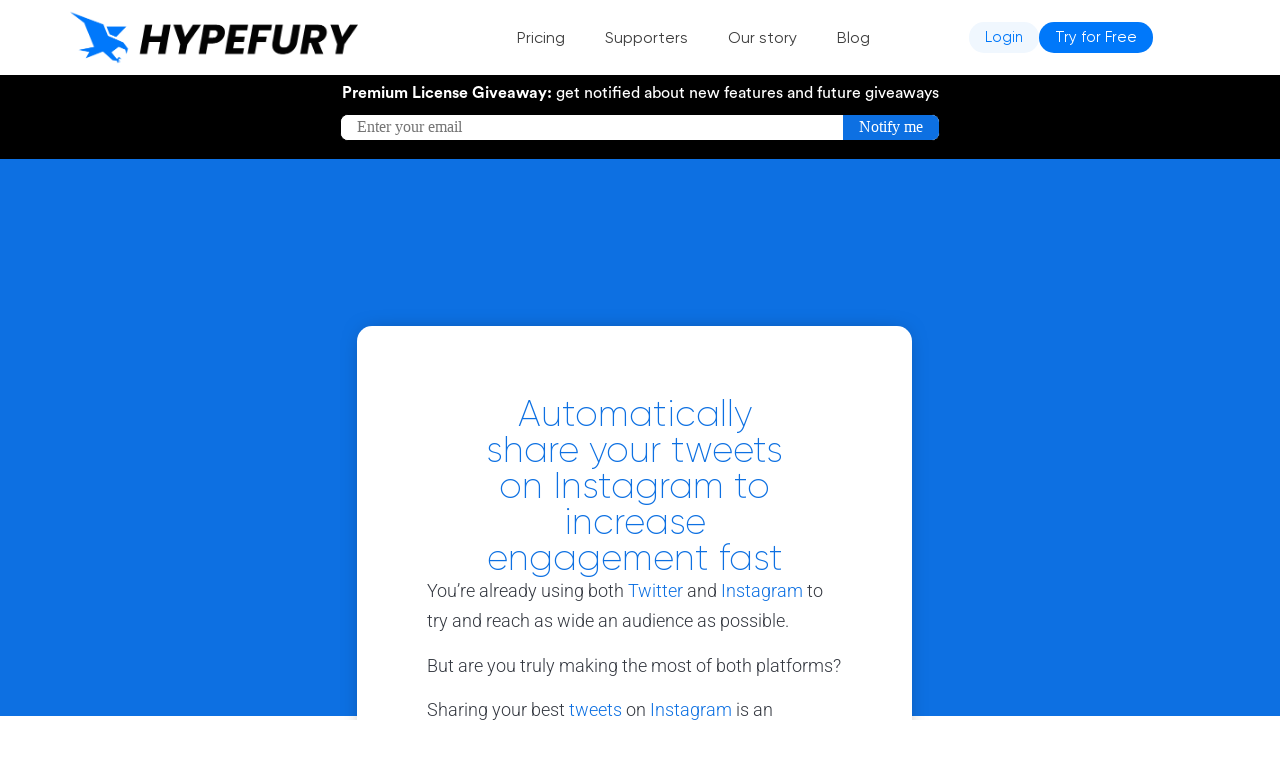

--- FILE ---
content_type: text/html; charset=UTF-8
request_url: https://hypefury.com/blog/en/how-to-easily-auto-share-cross-post-tweets-on-instagram/
body_size: 32569
content:
<!doctype html>
<html lang="en-US" prefix="og: https://ogp.me/ns#">
<head><meta charset="UTF-8"><script>if(navigator.userAgent.match(/MSIE|Internet Explorer/i)||navigator.userAgent.match(/Trident\/7\..*?rv:11/i)){var href=document.location.href;if(!href.match(/[?&]nowprocket/)){if(href.indexOf("?")==-1){if(href.indexOf("#")==-1){document.location.href=href+"?nowprocket=1"}else{document.location.href=href.replace("#","?nowprocket=1#")}}else{if(href.indexOf("#")==-1){document.location.href=href+"&nowprocket=1"}else{document.location.href=href.replace("#","&nowprocket=1#")}}}}</script><script>(()=>{class RocketLazyLoadScripts{constructor(){this.v="1.2.6",this.triggerEvents=["keydown","mousedown","mousemove","touchmove","touchstart","touchend","wheel"],this.userEventHandler=this.t.bind(this),this.touchStartHandler=this.i.bind(this),this.touchMoveHandler=this.o.bind(this),this.touchEndHandler=this.h.bind(this),this.clickHandler=this.u.bind(this),this.interceptedClicks=[],this.interceptedClickListeners=[],this.l(this),window.addEventListener("pageshow",(t=>{this.persisted=t.persisted,this.everythingLoaded&&this.m()})),this.CSPIssue=sessionStorage.getItem("rocketCSPIssue"),document.addEventListener("securitypolicyviolation",(t=>{this.CSPIssue||"script-src-elem"!==t.violatedDirective||"data"!==t.blockedURI||(this.CSPIssue=!0,sessionStorage.setItem("rocketCSPIssue",!0))})),document.addEventListener("DOMContentLoaded",(()=>{this.k()})),this.delayedScripts={normal:[],async:[],defer:[]},this.trash=[],this.allJQueries=[]}p(t){document.hidden?t.t():(this.triggerEvents.forEach((e=>window.addEventListener(e,t.userEventHandler,{passive:!0}))),window.addEventListener("touchstart",t.touchStartHandler,{passive:!0}),window.addEventListener("mousedown",t.touchStartHandler),document.addEventListener("visibilitychange",t.userEventHandler))}_(){this.triggerEvents.forEach((t=>window.removeEventListener(t,this.userEventHandler,{passive:!0}))),document.removeEventListener("visibilitychange",this.userEventHandler)}i(t){"HTML"!==t.target.tagName&&(window.addEventListener("touchend",this.touchEndHandler),window.addEventListener("mouseup",this.touchEndHandler),window.addEventListener("touchmove",this.touchMoveHandler,{passive:!0}),window.addEventListener("mousemove",this.touchMoveHandler),t.target.addEventListener("click",this.clickHandler),this.L(t.target,!0),this.S(t.target,"onclick","rocket-onclick"),this.C())}o(t){window.removeEventListener("touchend",this.touchEndHandler),window.removeEventListener("mouseup",this.touchEndHandler),window.removeEventListener("touchmove",this.touchMoveHandler,{passive:!0}),window.removeEventListener("mousemove",this.touchMoveHandler),t.target.removeEventListener("click",this.clickHandler),this.L(t.target,!1),this.S(t.target,"rocket-onclick","onclick"),this.M()}h(){window.removeEventListener("touchend",this.touchEndHandler),window.removeEventListener("mouseup",this.touchEndHandler),window.removeEventListener("touchmove",this.touchMoveHandler,{passive:!0}),window.removeEventListener("mousemove",this.touchMoveHandler)}u(t){t.target.removeEventListener("click",this.clickHandler),this.L(t.target,!1),this.S(t.target,"rocket-onclick","onclick"),this.interceptedClicks.push(t),t.preventDefault(),t.stopPropagation(),t.stopImmediatePropagation(),this.M()}O(){window.removeEventListener("touchstart",this.touchStartHandler,{passive:!0}),window.removeEventListener("mousedown",this.touchStartHandler),this.interceptedClicks.forEach((t=>{t.target.dispatchEvent(new MouseEvent("click",{view:t.view,bubbles:!0,cancelable:!0}))}))}l(t){EventTarget.prototype.addEventListenerWPRocketBase=EventTarget.prototype.addEventListener,EventTarget.prototype.addEventListener=function(e,i,o){"click"!==e||t.windowLoaded||i===t.clickHandler||t.interceptedClickListeners.push({target:this,func:i,options:o}),(this||window).addEventListenerWPRocketBase(e,i,o)}}L(t,e){this.interceptedClickListeners.forEach((i=>{i.target===t&&(e?t.removeEventListener("click",i.func,i.options):t.addEventListener("click",i.func,i.options))})),t.parentNode!==document.documentElement&&this.L(t.parentNode,e)}D(){return new Promise((t=>{this.P?this.M=t:t()}))}C(){this.P=!0}M(){this.P=!1}S(t,e,i){t.hasAttribute&&t.hasAttribute(e)&&(event.target.setAttribute(i,event.target.getAttribute(e)),event.target.removeAttribute(e))}t(){this._(this),"loading"===document.readyState?document.addEventListener("DOMContentLoaded",this.R.bind(this)):this.R()}k(){let t=[];document.querySelectorAll("script[type=rocketlazyloadscript][data-rocket-src]").forEach((e=>{let i=e.getAttribute("data-rocket-src");if(i&&!i.startsWith("data:")){0===i.indexOf("//")&&(i=location.protocol+i);try{const o=new URL(i).origin;o!==location.origin&&t.push({src:o,crossOrigin:e.crossOrigin||"module"===e.getAttribute("data-rocket-type")})}catch(t){}}})),t=[...new Map(t.map((t=>[JSON.stringify(t),t]))).values()],this.T(t,"preconnect")}async R(){this.lastBreath=Date.now(),this.j(this),this.F(this),this.I(),this.W(),this.q(),await this.A(this.delayedScripts.normal),await this.A(this.delayedScripts.defer),await this.A(this.delayedScripts.async);try{await this.U(),await this.H(this),await this.J()}catch(t){console.error(t)}window.dispatchEvent(new Event("rocket-allScriptsLoaded")),this.everythingLoaded=!0,this.D().then((()=>{this.O()})),this.N()}W(){document.querySelectorAll("script[type=rocketlazyloadscript]").forEach((t=>{t.hasAttribute("data-rocket-src")?t.hasAttribute("async")&&!1!==t.async?this.delayedScripts.async.push(t):t.hasAttribute("defer")&&!1!==t.defer||"module"===t.getAttribute("data-rocket-type")?this.delayedScripts.defer.push(t):this.delayedScripts.normal.push(t):this.delayedScripts.normal.push(t)}))}async B(t){if(await this.G(),!0!==t.noModule||!("noModule"in HTMLScriptElement.prototype))return new Promise((e=>{let i;function o(){(i||t).setAttribute("data-rocket-status","executed"),e()}try{if(navigator.userAgent.indexOf("Firefox/")>0||""===navigator.vendor||this.CSPIssue)i=document.createElement("script"),[...t.attributes].forEach((t=>{let e=t.nodeName;"type"!==e&&("data-rocket-type"===e&&(e="type"),"data-rocket-src"===e&&(e="src"),i.setAttribute(e,t.nodeValue))})),t.text&&(i.text=t.text),i.hasAttribute("src")?(i.addEventListener("load",o),i.addEventListener("error",(function(){i.setAttribute("data-rocket-status","failed-network"),e()})),setTimeout((()=>{i.isConnected||e()}),1)):(i.text=t.text,o()),t.parentNode.replaceChild(i,t);else{const i=t.getAttribute("data-rocket-type"),s=t.getAttribute("data-rocket-src");i?(t.type=i,t.removeAttribute("data-rocket-type")):t.removeAttribute("type"),t.addEventListener("load",o),t.addEventListener("error",(i=>{this.CSPIssue&&i.target.src.startsWith("data:")?(console.log("WPRocket: data-uri blocked by CSP -> fallback"),t.removeAttribute("src"),this.B(t).then(e)):(t.setAttribute("data-rocket-status","failed-network"),e())})),s?(t.removeAttribute("data-rocket-src"),t.src=s):t.src="data:text/javascript;base64,"+window.btoa(unescape(encodeURIComponent(t.text)))}}catch(i){t.setAttribute("data-rocket-status","failed-transform"),e()}}));t.setAttribute("data-rocket-status","skipped")}async A(t){const e=t.shift();return e&&e.isConnected?(await this.B(e),this.A(t)):Promise.resolve()}q(){this.T([...this.delayedScripts.normal,...this.delayedScripts.defer,...this.delayedScripts.async],"preload")}T(t,e){var i=document.createDocumentFragment();t.forEach((t=>{const o=t.getAttribute&&t.getAttribute("data-rocket-src")||t.src;if(o&&!o.startsWith("data:")){const s=document.createElement("link");s.href=o,s.rel=e,"preconnect"!==e&&(s.as="script"),t.getAttribute&&"module"===t.getAttribute("data-rocket-type")&&(s.crossOrigin=!0),t.crossOrigin&&(s.crossOrigin=t.crossOrigin),t.integrity&&(s.integrity=t.integrity),i.appendChild(s),this.trash.push(s)}})),document.head.appendChild(i)}j(t){let e={};function i(i,o){return e[o].eventsToRewrite.indexOf(i)>=0&&!t.everythingLoaded?"rocket-"+i:i}function o(t,o){!function(t){e[t]||(e[t]={originalFunctions:{add:t.addEventListener,remove:t.removeEventListener},eventsToRewrite:[]},t.addEventListener=function(){arguments[0]=i(arguments[0],t),e[t].originalFunctions.add.apply(t,arguments)},t.removeEventListener=function(){arguments[0]=i(arguments[0],t),e[t].originalFunctions.remove.apply(t,arguments)})}(t),e[t].eventsToRewrite.push(o)}function s(e,i){let o=e[i];e[i]=null,Object.defineProperty(e,i,{get:()=>o||function(){},set(s){t.everythingLoaded?o=s:e["rocket"+i]=o=s}})}o(document,"DOMContentLoaded"),o(window,"DOMContentLoaded"),o(window,"load"),o(window,"pageshow"),o(document,"readystatechange"),s(document,"onreadystatechange"),s(window,"onload"),s(window,"onpageshow");try{Object.defineProperty(document,"readyState",{get:()=>t.rocketReadyState,set(e){t.rocketReadyState=e},configurable:!0}),document.readyState="loading"}catch(t){console.log("WPRocket DJE readyState conflict, bypassing")}}F(t){let e;function i(e){return t.everythingLoaded?e:e.split(" ").map((t=>"load"===t||0===t.indexOf("load.")?"rocket-jquery-load":t)).join(" ")}function o(o){function s(t){const e=o.fn[t];o.fn[t]=o.fn.init.prototype[t]=function(){return this[0]===window&&("string"==typeof arguments[0]||arguments[0]instanceof String?arguments[0]=i(arguments[0]):"object"==typeof arguments[0]&&Object.keys(arguments[0]).forEach((t=>{const e=arguments[0][t];delete arguments[0][t],arguments[0][i(t)]=e}))),e.apply(this,arguments),this}}o&&o.fn&&!t.allJQueries.includes(o)&&(o.fn.ready=o.fn.init.prototype.ready=function(e){return t.domReadyFired?e.bind(document)(o):document.addEventListener("rocket-DOMContentLoaded",(()=>e.bind(document)(o))),o([])},s("on"),s("one"),t.allJQueries.push(o)),e=o}o(window.jQuery),Object.defineProperty(window,"jQuery",{get:()=>e,set(t){o(t)}})}async H(t){const e=document.querySelector("script[data-webpack]");e&&(await async function(){return new Promise((t=>{e.addEventListener("load",t),e.addEventListener("error",t)}))}(),await t.K(),await t.H(t))}async U(){this.domReadyFired=!0;try{document.readyState="interactive"}catch(t){}await this.G(),document.dispatchEvent(new Event("rocket-readystatechange")),await this.G(),document.rocketonreadystatechange&&document.rocketonreadystatechange(),await this.G(),document.dispatchEvent(new Event("rocket-DOMContentLoaded")),await this.G(),window.dispatchEvent(new Event("rocket-DOMContentLoaded"))}async J(){try{document.readyState="complete"}catch(t){}await this.G(),document.dispatchEvent(new Event("rocket-readystatechange")),await this.G(),document.rocketonreadystatechange&&document.rocketonreadystatechange(),await this.G(),window.dispatchEvent(new Event("rocket-load")),await this.G(),window.rocketonload&&window.rocketonload(),await this.G(),this.allJQueries.forEach((t=>t(window).trigger("rocket-jquery-load"))),await this.G();const t=new Event("rocket-pageshow");t.persisted=this.persisted,window.dispatchEvent(t),await this.G(),window.rocketonpageshow&&window.rocketonpageshow({persisted:this.persisted}),this.windowLoaded=!0}m(){document.onreadystatechange&&document.onreadystatechange(),window.onload&&window.onload(),window.onpageshow&&window.onpageshow({persisted:this.persisted})}I(){const t=new Map;document.write=document.writeln=function(e){const i=document.currentScript;i||console.error("WPRocket unable to document.write this: "+e);const o=document.createRange(),s=i.parentElement;let n=t.get(i);void 0===n&&(n=i.nextSibling,t.set(i,n));const c=document.createDocumentFragment();o.setStart(c,0),c.appendChild(o.createContextualFragment(e)),s.insertBefore(c,n)}}async G(){Date.now()-this.lastBreath>45&&(await this.K(),this.lastBreath=Date.now())}async K(){return document.hidden?new Promise((t=>setTimeout(t))):new Promise((t=>requestAnimationFrame(t)))}N(){this.trash.forEach((t=>t.remove()))}static run(){const t=new RocketLazyLoadScripts;t.p(t)}}RocketLazyLoadScripts.run()})();</script>
	
	<meta name="viewport" content="width=device-width, initial-scale=1">
	<link rel="profile" href="https://gmpg.org/xfn/11">
	
<!-- Author Meta Tags by Molongui Authorship, visit: https://wordpress.org/plugins/molongui-authorship/ -->
<meta name="author" content="Curtis">
<!-- /Molongui Authorship -->


<!-- Google Tag Manager for WordPress by gtm4wp.com -->
<script data-cfasync="false" data-pagespeed-no-defer>
	var gtm4wp_datalayer_name = "dataLayer";
	var dataLayer = dataLayer || [];
</script>
<!-- End Google Tag Manager for WordPress by gtm4wp.com -->
<!-- Search Engine Optimization by Rank Math - https://rankmath.com/ -->
<title>Automatically share your tweets on Instagram to increase engagement fast</title><link rel="preload" data-rocket-preload as="image" href="https://hypefury.com/wp-content/uploads/2021/08/Website-logo.png" imagesrcset="https://hypefury.com/wp-content/uploads/2021/08/Website-logo.png 640w, https://hypefury.com/wp-content/uploads/2021/08/Website-logo-300x58.png 300w" imagesizes="(max-width: 640px) 100vw, 640px" fetchpriority="high">
<meta name="description" content="Find out how to auto-share your tweets on Instagram so you can effortlessly conquer Instagram and Twitter simultaneously!"/>
<meta name="robots" content="follow, index, max-snippet:-1, max-video-preview:-1, max-image-preview:large"/>
<link rel="canonical" href="https://hypefury.com/blog/en/how-to-easily-auto-share-cross-post-tweets-on-instagram/" />
<meta property="og:locale" content="en_US" />
<meta property="og:type" content="article" />
<meta property="og:title" content="Automatically share your tweets on Instagram to increase engagement fast" />
<meta property="og:description" content="Find out how to auto-share your tweets to Instagram to double up." />
<meta property="og:url" content="https://hypefury.com/blog/en/how-to-easily-auto-share-cross-post-tweets-on-instagram/" />
<meta property="og:site_name" content="Hypefury - Social Media Management Tool" />
<meta property="article:publisher" content="https://www.facebook.com/GetHypefury/" />
<meta property="article:section" content="English" />
<meta property="og:updated_time" content="2023-03-16T16:28:07+00:00" />
<meta property="og:image" content="https://hypefury.com/wp-content/uploads/2020/11/Automatically-share-your-tweets-on-Instagram-to-increase-engagement-fast.png" />
<meta property="og:image:secure_url" content="https://hypefury.com/wp-content/uploads/2020/11/Automatically-share-your-tweets-on-Instagram-to-increase-engagement-fast.png" />
<meta property="og:image:width" content="1536" />
<meta property="og:image:height" content="1024" />
<meta property="og:image:alt" content="Automatically share your tweets on Instagram to increase engagement fast" />
<meta property="og:image:type" content="image/png" />
<meta property="article:published_time" content="2023-02-14T07:00:36+00:00" />
<meta property="article:modified_time" content="2023-03-16T16:28:07+00:00" />
<meta name="twitter:card" content="summary_large_image" />
<meta name="twitter:title" content="Automatically share your tweets on Instagram to increase engagement fast" />
<meta name="twitter:description" content="Find out how to auto-share your tweets to Instagram to double up." />
<meta name="twitter:image" content="https://hypefury.com/wp-content/uploads/2020/11/Automatically-share-your-tweets-on-Instagram-to-increase-engagement-fast.png" />
<meta name="twitter:label1" content="Written by" />
<meta name="twitter:data1" content="Curtis" />
<meta name="twitter:label2" content="Time to read" />
<meta name="twitter:data2" content="9 minutes" />
<script type="application/ld+json" class="rank-math-schema">{"@context":"https://schema.org","@graph":[{"@type":["Person","Organization"],"@id":"https://hypefury.com/#person","name":"Hypefury","sameAs":["https://www.facebook.com/GetHypefury/"],"logo":{"@type":"ImageObject","@id":"https://hypefury.com/#logo","url":"https://hypefury.com/wp-content/uploads/2021/11/New-Hypefury-logo.png","contentUrl":"https://hypefury.com/wp-content/uploads/2021/11/New-Hypefury-logo.png","caption":"Hypefury - Social Media Management Tool","inLanguage":"en-US","width":"500","height":"500"},"image":{"@type":"ImageObject","@id":"https://hypefury.com/#logo","url":"https://hypefury.com/wp-content/uploads/2021/11/New-Hypefury-logo.png","contentUrl":"https://hypefury.com/wp-content/uploads/2021/11/New-Hypefury-logo.png","caption":"Hypefury - Social Media Management Tool","inLanguage":"en-US","width":"500","height":"500"}},{"@type":"WebSite","@id":"https://hypefury.com/#website","url":"https://hypefury.com","name":"Hypefury - Social Media Management Tool","publisher":{"@id":"https://hypefury.com/#person"},"inLanguage":"en-US"},{"@type":"ImageObject","@id":"https://hypefury.com/wp-content/uploads/2020/11/Automatically-share-your-tweets-on-Instagram-to-increase-engagement-fast.png","url":"https://hypefury.com/wp-content/uploads/2020/11/Automatically-share-your-tweets-on-Instagram-to-increase-engagement-fast.png","width":"1536","height":"1024","caption":"Automatically share your tweets on Instagram to increase engagement fast","inLanguage":"en-US"},{"@type":"WebPage","@id":"https://hypefury.com/blog/en/how-to-easily-auto-share-cross-post-tweets-on-instagram/#webpage","url":"https://hypefury.com/blog/en/how-to-easily-auto-share-cross-post-tweets-on-instagram/","name":"Automatically share your tweets on Instagram to increase engagement fast","datePublished":"2023-02-14T07:00:36+00:00","dateModified":"2023-03-16T16:28:07+00:00","isPartOf":{"@id":"https://hypefury.com/#website"},"primaryImageOfPage":{"@id":"https://hypefury.com/wp-content/uploads/2020/11/Automatically-share-your-tweets-on-Instagram-to-increase-engagement-fast.png"},"inLanguage":"en-US"},{"@type":"Person","@id":"https://hypefury.com/author/curtis/","name":"Curtis","url":"https://hypefury.com/author/curtis/","image":{"@type":"ImageObject","@id":"https://hypefury.com/wp-content/uploads/2023/01/Curtis-Duggan.jpg","url":"https://hypefury.com/wp-content/uploads/2023/01/Curtis-Duggan.jpg","caption":"Curtis","inLanguage":"en-US"}},{"@type":"BlogPosting","headline":"Automatically share your tweets on Instagram to increase engagement fast","keywords":"tweets on Instagram","datePublished":"2023-02-14T07:00:36+00:00","dateModified":"2023-03-16T16:28:07+00:00","author":{"@id":"https://hypefury.com/author/curtis/","name":"Curtis"},"publisher":{"@id":"https://hypefury.com/#person"},"description":"Find out how to auto-share your tweets on Instagram so you can effortlessly conquer Instagram and Twitter simultaneously!","name":"Automatically share your tweets on Instagram to increase engagement fast","@id":"https://hypefury.com/blog/en/how-to-easily-auto-share-cross-post-tweets-on-instagram/#richSnippet","isPartOf":{"@id":"https://hypefury.com/blog/en/how-to-easily-auto-share-cross-post-tweets-on-instagram/#webpage"},"image":{"@id":"https://hypefury.com/wp-content/uploads/2020/11/Automatically-share-your-tweets-on-Instagram-to-increase-engagement-fast.png"},"inLanguage":"en-US","mainEntityOfPage":{"@id":"https://hypefury.com/blog/en/how-to-easily-auto-share-cross-post-tweets-on-instagram/#webpage"}}]}</script>
<!-- /Rank Math WordPress SEO plugin -->

<link rel='dns-prefetch' href='//winning-inventor-6363.ck.page' />
<link rel='dns-prefetch' href='//html2canvas.hertzen.com' />
<link rel='dns-prefetch' href='//0.gravatar.com' />
<link rel='dns-prefetch' href='//1.bp.blogspot.com' />
<link rel='dns-prefetch' href='//1.gravatar.com' />
<link rel='dns-prefetch' href='//2.bp.blogspot.com' />
<link rel='dns-prefetch' href='//2.gravatar.com' />
<link rel='dns-prefetch' href='//3.bp.blogspot.com' />
<link rel='dns-prefetch' href='//4.bp.blogspot.com' />
<link rel='dns-prefetch' href='//ad.doubleclick.net' />
<link rel='dns-prefetch' href='//adservice.google.com' />
<link rel='dns-prefetch' href='//ajax.aspnetcdn.com' />
<link rel='dns-prefetch' href='//ajax.googleapis.com' />
<link rel='dns-prefetch' href='//ajax.microsoft.com' />
<link rel='dns-prefetch' href='//api.pinterest.com' />
<link rel='dns-prefetch' href='//apis.google.com' />
<link rel='dns-prefetch' href='//bp.blogspot.com' />
<link rel='dns-prefetch' href='//c.disquscdn.com' />
<link rel='dns-prefetch' href='//cdnjs.cloudflare.com' />
<link rel='dns-prefetch' href='//cm.g.doubleclick.net' />
<link rel='dns-prefetch' href='//code.jquery.com' />
<link rel='dns-prefetch' href='//connect.facebook.net' />
<link rel='dns-prefetch' href='//disqus.com' />
<link rel='dns-prefetch' href='//fonts.googleapis.com' />
<link rel='dns-prefetch' href='//fonts.gstatic.com' />
<link rel='dns-prefetch' href='//github.githubassets.com' />
<link rel='dns-prefetch' href='//googleads.g.doubleclick.net' />
<link rel='dns-prefetch' href='//google-analytics.com' />
<link rel='dns-prefetch' href='//i0.wp.com' />
<link rel='dns-prefetch' href='//i1.wp.com' />
<link rel='dns-prefetch' href='//i2.wp.com' />
<link rel='dns-prefetch' href='//maps.googleapis.com' />
<link rel='dns-prefetch' href='//maps.gstatic.com' />
<link rel='dns-prefetch' href='//pagead2.googlesyndication.com' />
<link rel='dns-prefetch' href='//pixel.wp.com' />
<link rel='dns-prefetch' href='//platform.instagram.com' />
<link rel='dns-prefetch' href='//platform.linkedin.com' />
<link rel='dns-prefetch' href='//platform.twitter.com' />
<link rel='dns-prefetch' href='//player.vimeo.com' />
<link rel='dns-prefetch' href='//referrer.disqus.com' />
<link rel='dns-prefetch' href='//s3.amazonaws.com' />
<link rel='dns-prefetch' href='//s3.buysellads.com' />
<link rel='dns-prefetch' href='//s7.addthis.com' />
<link rel='dns-prefetch' href='//s.gravatar.com' />
<link rel='dns-prefetch' href='//sitename.disqus.com' />
<link rel='dns-prefetch' href='//ssl.google-analytics.com' />
<link rel='dns-prefetch' href='//stackpath.bootstrapcdn.com' />
<link rel='dns-prefetch' href='//stats.buysellads.com' />
<link rel='dns-prefetch' href='//stats.g.doubleclick.net' />
<link rel='dns-prefetch' href='//stats.wp.com' />
<link rel='dns-prefetch' href='//syndication.twitter.com' />
<link rel='dns-prefetch' href='//tpc.googlesyndication.com' />
<link rel='dns-prefetch' href='//use.fontawesome.com' />
<link rel='dns-prefetch' href='//w.sharethis.com' />
<link rel='dns-prefetch' href='//www.google-analytics.com' />
<link rel='dns-prefetch' href='//www.googletagmanager.com' />
<link rel='dns-prefetch' href='//www.googletagservices.com' />
<link rel='dns-prefetch' href='//youtube.com' />

<link rel="alternate" type="application/rss+xml" title="Hypefury - Social Media Scheduling &amp; Automation &raquo; Feed" href="https://hypefury.com/feed/" />
<link rel="alternate" type="application/rss+xml" title="Hypefury - Social Media Scheduling &amp; Automation &raquo; Comments Feed" href="https://hypefury.com/comments/feed/" />
<link rel="alternate" title="oEmbed (JSON)" type="application/json+oembed" href="https://hypefury.com/wp-json/oembed/1.0/embed?url=https%3A%2F%2Fhypefury.com%2Fblog%2Fen%2Fhow-to-easily-auto-share-cross-post-tweets-on-instagram%2F" />
<link rel="alternate" title="oEmbed (XML)" type="text/xml+oembed" href="https://hypefury.com/wp-json/oembed/1.0/embed?url=https%3A%2F%2Fhypefury.com%2Fblog%2Fen%2Fhow-to-easily-auto-share-cross-post-tweets-on-instagram%2F&#038;format=xml" />
<style id='wp-img-auto-sizes-contain-inline-css'>
img:is([sizes=auto i],[sizes^="auto," i]){contain-intrinsic-size:3000px 1500px}
/*# sourceURL=wp-img-auto-sizes-contain-inline-css */
</style>
<link data-minify="1" rel='stylesheet' id='structured-content-frontend-css' href='https://hypefury.com/wp-content/cache/min/1/wp-content/plugins/structured-content/dist/blocks.style.build.css?ver=1767859126' media='all' />
<style id='wp-emoji-styles-inline-css'>

	img.wp-smiley, img.emoji {
		display: inline !important;
		border: none !important;
		box-shadow: none !important;
		height: 1em !important;
		width: 1em !important;
		margin: 0 0.07em !important;
		vertical-align: -0.1em !important;
		background: none !important;
		padding: 0 !important;
	}
/*# sourceURL=wp-emoji-styles-inline-css */
</style>
<link rel='stylesheet' id='wp-block-library-css' href='https://hypefury.com/wp-includes/css/dist/block-library/style.min.css?ver=79282973f330049c3c066c52315500b9' media='all' />
<style id='safe-svg-svg-icon-style-inline-css'>
.safe-svg-cover{text-align:center}.safe-svg-cover .safe-svg-inside{display:inline-block;max-width:100%}.safe-svg-cover svg{fill:currentColor;height:100%;max-height:100%;max-width:100%;width:100%}

/*# sourceURL=https://hypefury.com/wp-content/plugins/safe-svg/dist/safe-svg-block-frontend.css */
</style>
<link data-minify="1" rel='stylesheet' id='convertkit-broadcasts-css' href='https://hypefury.com/wp-content/cache/min/1/wp-content/plugins/convertkit/resources/frontend/css/broadcasts.css?ver=1767859126' media='all' />
<link data-minify="1" rel='stylesheet' id='convertkit-button-css' href='https://hypefury.com/wp-content/cache/min/1/wp-content/plugins/convertkit/resources/frontend/css/button.css?ver=1767859126' media='all' />
<link data-minify="1" rel='stylesheet' id='convertkit-form-css' href='https://hypefury.com/wp-content/cache/min/1/wp-content/plugins/convertkit/resources/frontend/css/form.css?ver=1767859126' media='all' />
<link data-minify="1" rel='stylesheet' id='convertkit-form-builder-field-css' href='https://hypefury.com/wp-content/cache/min/1/wp-content/plugins/convertkit/resources/frontend/css/form-builder.css?ver=1767859126' media='all' />
<link data-minify="1" rel='stylesheet' id='convertkit-form-builder-css' href='https://hypefury.com/wp-content/cache/min/1/wp-content/plugins/convertkit/resources/frontend/css/form-builder.css?ver=1767859126' media='all' />
<link data-minify="1" rel='stylesheet' id='ab_test_styles-css' href='https://hypefury.com/wp-content/cache/min/1/wp-content/plugins/bt-bb-ab/css/experiment-frontend.css?ver=1767859126' media='all' />
<style id='global-styles-inline-css'>
:root{--wp--preset--aspect-ratio--square: 1;--wp--preset--aspect-ratio--4-3: 4/3;--wp--preset--aspect-ratio--3-4: 3/4;--wp--preset--aspect-ratio--3-2: 3/2;--wp--preset--aspect-ratio--2-3: 2/3;--wp--preset--aspect-ratio--16-9: 16/9;--wp--preset--aspect-ratio--9-16: 9/16;--wp--preset--color--black: #000000;--wp--preset--color--cyan-bluish-gray: #abb8c3;--wp--preset--color--white: #ffffff;--wp--preset--color--pale-pink: #f78da7;--wp--preset--color--vivid-red: #cf2e2e;--wp--preset--color--luminous-vivid-orange: #ff6900;--wp--preset--color--luminous-vivid-amber: #fcb900;--wp--preset--color--light-green-cyan: #7bdcb5;--wp--preset--color--vivid-green-cyan: #00d084;--wp--preset--color--pale-cyan-blue: #8ed1fc;--wp--preset--color--vivid-cyan-blue: #0693e3;--wp--preset--color--vivid-purple: #9b51e0;--wp--preset--gradient--vivid-cyan-blue-to-vivid-purple: linear-gradient(135deg,rgb(6,147,227) 0%,rgb(155,81,224) 100%);--wp--preset--gradient--light-green-cyan-to-vivid-green-cyan: linear-gradient(135deg,rgb(122,220,180) 0%,rgb(0,208,130) 100%);--wp--preset--gradient--luminous-vivid-amber-to-luminous-vivid-orange: linear-gradient(135deg,rgb(252,185,0) 0%,rgb(255,105,0) 100%);--wp--preset--gradient--luminous-vivid-orange-to-vivid-red: linear-gradient(135deg,rgb(255,105,0) 0%,rgb(207,46,46) 100%);--wp--preset--gradient--very-light-gray-to-cyan-bluish-gray: linear-gradient(135deg,rgb(238,238,238) 0%,rgb(169,184,195) 100%);--wp--preset--gradient--cool-to-warm-spectrum: linear-gradient(135deg,rgb(74,234,220) 0%,rgb(151,120,209) 20%,rgb(207,42,186) 40%,rgb(238,44,130) 60%,rgb(251,105,98) 80%,rgb(254,248,76) 100%);--wp--preset--gradient--blush-light-purple: linear-gradient(135deg,rgb(255,206,236) 0%,rgb(152,150,240) 100%);--wp--preset--gradient--blush-bordeaux: linear-gradient(135deg,rgb(254,205,165) 0%,rgb(254,45,45) 50%,rgb(107,0,62) 100%);--wp--preset--gradient--luminous-dusk: linear-gradient(135deg,rgb(255,203,112) 0%,rgb(199,81,192) 50%,rgb(65,88,208) 100%);--wp--preset--gradient--pale-ocean: linear-gradient(135deg,rgb(255,245,203) 0%,rgb(182,227,212) 50%,rgb(51,167,181) 100%);--wp--preset--gradient--electric-grass: linear-gradient(135deg,rgb(202,248,128) 0%,rgb(113,206,126) 100%);--wp--preset--gradient--midnight: linear-gradient(135deg,rgb(2,3,129) 0%,rgb(40,116,252) 100%);--wp--preset--font-size--small: 13px;--wp--preset--font-size--medium: 20px;--wp--preset--font-size--large: 36px;--wp--preset--font-size--x-large: 42px;--wp--preset--spacing--20: 0.44rem;--wp--preset--spacing--30: 0.67rem;--wp--preset--spacing--40: 1rem;--wp--preset--spacing--50: 1.5rem;--wp--preset--spacing--60: 2.25rem;--wp--preset--spacing--70: 3.38rem;--wp--preset--spacing--80: 5.06rem;--wp--preset--shadow--natural: 6px 6px 9px rgba(0, 0, 0, 0.2);--wp--preset--shadow--deep: 12px 12px 50px rgba(0, 0, 0, 0.4);--wp--preset--shadow--sharp: 6px 6px 0px rgba(0, 0, 0, 0.2);--wp--preset--shadow--outlined: 6px 6px 0px -3px rgb(255, 255, 255), 6px 6px rgb(0, 0, 0);--wp--preset--shadow--crisp: 6px 6px 0px rgb(0, 0, 0);}:root { --wp--style--global--content-size: 800px;--wp--style--global--wide-size: 1200px; }:where(body) { margin: 0; }.wp-site-blocks > .alignleft { float: left; margin-right: 2em; }.wp-site-blocks > .alignright { float: right; margin-left: 2em; }.wp-site-blocks > .aligncenter { justify-content: center; margin-left: auto; margin-right: auto; }:where(.wp-site-blocks) > * { margin-block-start: 24px; margin-block-end: 0; }:where(.wp-site-blocks) > :first-child { margin-block-start: 0; }:where(.wp-site-blocks) > :last-child { margin-block-end: 0; }:root { --wp--style--block-gap: 24px; }:root :where(.is-layout-flow) > :first-child{margin-block-start: 0;}:root :where(.is-layout-flow) > :last-child{margin-block-end: 0;}:root :where(.is-layout-flow) > *{margin-block-start: 24px;margin-block-end: 0;}:root :where(.is-layout-constrained) > :first-child{margin-block-start: 0;}:root :where(.is-layout-constrained) > :last-child{margin-block-end: 0;}:root :where(.is-layout-constrained) > *{margin-block-start: 24px;margin-block-end: 0;}:root :where(.is-layout-flex){gap: 24px;}:root :where(.is-layout-grid){gap: 24px;}.is-layout-flow > .alignleft{float: left;margin-inline-start: 0;margin-inline-end: 2em;}.is-layout-flow > .alignright{float: right;margin-inline-start: 2em;margin-inline-end: 0;}.is-layout-flow > .aligncenter{margin-left: auto !important;margin-right: auto !important;}.is-layout-constrained > .alignleft{float: left;margin-inline-start: 0;margin-inline-end: 2em;}.is-layout-constrained > .alignright{float: right;margin-inline-start: 2em;margin-inline-end: 0;}.is-layout-constrained > .aligncenter{margin-left: auto !important;margin-right: auto !important;}.is-layout-constrained > :where(:not(.alignleft):not(.alignright):not(.alignfull)){max-width: var(--wp--style--global--content-size);margin-left: auto !important;margin-right: auto !important;}.is-layout-constrained > .alignwide{max-width: var(--wp--style--global--wide-size);}body .is-layout-flex{display: flex;}.is-layout-flex{flex-wrap: wrap;align-items: center;}.is-layout-flex > :is(*, div){margin: 0;}body .is-layout-grid{display: grid;}.is-layout-grid > :is(*, div){margin: 0;}body{padding-top: 0px;padding-right: 0px;padding-bottom: 0px;padding-left: 0px;}a:where(:not(.wp-element-button)){text-decoration: underline;}:root :where(.wp-element-button, .wp-block-button__link){background-color: #32373c;border-width: 0;color: #fff;font-family: inherit;font-size: inherit;font-style: inherit;font-weight: inherit;letter-spacing: inherit;line-height: inherit;padding-top: calc(0.667em + 2px);padding-right: calc(1.333em + 2px);padding-bottom: calc(0.667em + 2px);padding-left: calc(1.333em + 2px);text-decoration: none;text-transform: inherit;}.has-black-color{color: var(--wp--preset--color--black) !important;}.has-cyan-bluish-gray-color{color: var(--wp--preset--color--cyan-bluish-gray) !important;}.has-white-color{color: var(--wp--preset--color--white) !important;}.has-pale-pink-color{color: var(--wp--preset--color--pale-pink) !important;}.has-vivid-red-color{color: var(--wp--preset--color--vivid-red) !important;}.has-luminous-vivid-orange-color{color: var(--wp--preset--color--luminous-vivid-orange) !important;}.has-luminous-vivid-amber-color{color: var(--wp--preset--color--luminous-vivid-amber) !important;}.has-light-green-cyan-color{color: var(--wp--preset--color--light-green-cyan) !important;}.has-vivid-green-cyan-color{color: var(--wp--preset--color--vivid-green-cyan) !important;}.has-pale-cyan-blue-color{color: var(--wp--preset--color--pale-cyan-blue) !important;}.has-vivid-cyan-blue-color{color: var(--wp--preset--color--vivid-cyan-blue) !important;}.has-vivid-purple-color{color: var(--wp--preset--color--vivid-purple) !important;}.has-black-background-color{background-color: var(--wp--preset--color--black) !important;}.has-cyan-bluish-gray-background-color{background-color: var(--wp--preset--color--cyan-bluish-gray) !important;}.has-white-background-color{background-color: var(--wp--preset--color--white) !important;}.has-pale-pink-background-color{background-color: var(--wp--preset--color--pale-pink) !important;}.has-vivid-red-background-color{background-color: var(--wp--preset--color--vivid-red) !important;}.has-luminous-vivid-orange-background-color{background-color: var(--wp--preset--color--luminous-vivid-orange) !important;}.has-luminous-vivid-amber-background-color{background-color: var(--wp--preset--color--luminous-vivid-amber) !important;}.has-light-green-cyan-background-color{background-color: var(--wp--preset--color--light-green-cyan) !important;}.has-vivid-green-cyan-background-color{background-color: var(--wp--preset--color--vivid-green-cyan) !important;}.has-pale-cyan-blue-background-color{background-color: var(--wp--preset--color--pale-cyan-blue) !important;}.has-vivid-cyan-blue-background-color{background-color: var(--wp--preset--color--vivid-cyan-blue) !important;}.has-vivid-purple-background-color{background-color: var(--wp--preset--color--vivid-purple) !important;}.has-black-border-color{border-color: var(--wp--preset--color--black) !important;}.has-cyan-bluish-gray-border-color{border-color: var(--wp--preset--color--cyan-bluish-gray) !important;}.has-white-border-color{border-color: var(--wp--preset--color--white) !important;}.has-pale-pink-border-color{border-color: var(--wp--preset--color--pale-pink) !important;}.has-vivid-red-border-color{border-color: var(--wp--preset--color--vivid-red) !important;}.has-luminous-vivid-orange-border-color{border-color: var(--wp--preset--color--luminous-vivid-orange) !important;}.has-luminous-vivid-amber-border-color{border-color: var(--wp--preset--color--luminous-vivid-amber) !important;}.has-light-green-cyan-border-color{border-color: var(--wp--preset--color--light-green-cyan) !important;}.has-vivid-green-cyan-border-color{border-color: var(--wp--preset--color--vivid-green-cyan) !important;}.has-pale-cyan-blue-border-color{border-color: var(--wp--preset--color--pale-cyan-blue) !important;}.has-vivid-cyan-blue-border-color{border-color: var(--wp--preset--color--vivid-cyan-blue) !important;}.has-vivid-purple-border-color{border-color: var(--wp--preset--color--vivid-purple) !important;}.has-vivid-cyan-blue-to-vivid-purple-gradient-background{background: var(--wp--preset--gradient--vivid-cyan-blue-to-vivid-purple) !important;}.has-light-green-cyan-to-vivid-green-cyan-gradient-background{background: var(--wp--preset--gradient--light-green-cyan-to-vivid-green-cyan) !important;}.has-luminous-vivid-amber-to-luminous-vivid-orange-gradient-background{background: var(--wp--preset--gradient--luminous-vivid-amber-to-luminous-vivid-orange) !important;}.has-luminous-vivid-orange-to-vivid-red-gradient-background{background: var(--wp--preset--gradient--luminous-vivid-orange-to-vivid-red) !important;}.has-very-light-gray-to-cyan-bluish-gray-gradient-background{background: var(--wp--preset--gradient--very-light-gray-to-cyan-bluish-gray) !important;}.has-cool-to-warm-spectrum-gradient-background{background: var(--wp--preset--gradient--cool-to-warm-spectrum) !important;}.has-blush-light-purple-gradient-background{background: var(--wp--preset--gradient--blush-light-purple) !important;}.has-blush-bordeaux-gradient-background{background: var(--wp--preset--gradient--blush-bordeaux) !important;}.has-luminous-dusk-gradient-background{background: var(--wp--preset--gradient--luminous-dusk) !important;}.has-pale-ocean-gradient-background{background: var(--wp--preset--gradient--pale-ocean) !important;}.has-electric-grass-gradient-background{background: var(--wp--preset--gradient--electric-grass) !important;}.has-midnight-gradient-background{background: var(--wp--preset--gradient--midnight) !important;}.has-small-font-size{font-size: var(--wp--preset--font-size--small) !important;}.has-medium-font-size{font-size: var(--wp--preset--font-size--medium) !important;}.has-large-font-size{font-size: var(--wp--preset--font-size--large) !important;}.has-x-large-font-size{font-size: var(--wp--preset--font-size--x-large) !important;}
:root :where(.wp-block-pullquote){font-size: 1.5em;line-height: 1.6;}
/*# sourceURL=global-styles-inline-css */
</style>
<link data-minify="1" rel='stylesheet' id='custom-twtgnt-style-css' href='https://hypefury.com/wp-content/cache/min/1/wp-content/plugins/tweet-generator/assets/css/style.css?ver=1767859126' media='all' />
<link data-minify="1" rel='stylesheet' id='hello-elementor-theme-style-css' href='https://hypefury.com/wp-content/cache/min/1/wp-content/themes/hello-elementor/assets/css/theme.css?ver=1767859126' media='all' />
<link data-minify="1" rel='stylesheet' id='hello-elementor-child-style-css' href='https://hypefury.com/wp-content/cache/min/1/wp-content/themes/hello-theme-child-master/style.css?ver=1768328090' media='all' />
<link data-minify="1" rel='stylesheet' id='hello-elementor-css' href='https://hypefury.com/wp-content/cache/min/1/wp-content/themes/hello-elementor/assets/css/reset.css?ver=1767859126' media='all' />
<link data-minify="1" rel='stylesheet' id='hello-elementor-header-footer-css' href='https://hypefury.com/wp-content/cache/min/1/wp-content/themes/hello-elementor/assets/css/header-footer.css?ver=1767859126' media='all' />
<link rel='stylesheet' id='elementor-frontend-css' href='https://hypefury.com/wp-content/plugins/elementor/assets/css/frontend.min.css?ver=3.34.0' media='all' />
<link rel='stylesheet' id='elementor-post-5919-css' href='https://hypefury.com/wp-content/uploads/elementor/css/post-5919.css?ver=1767625330' media='all' />
<link data-minify="1" rel='stylesheet' id='lae-animate-css' href='https://hypefury.com/wp-content/cache/min/1/wp-content/plugins/addons-for-elementor/assets/css/lib/animate.css?ver=1767859126' media='all' />
<link rel='stylesheet' id='lae-sliders-styles-css' href='https://hypefury.com/wp-content/plugins/addons-for-elementor/assets/css/lib/sliders.min.css?ver=8.8' media='all' />
<link data-minify="1" rel='stylesheet' id='lae-icomoon-styles-css' href='https://hypefury.com/wp-content/cache/min/1/wp-content/plugins/addons-for-elementor/assets/css/icomoon.css?ver=1767859126' media='all' />
<link data-minify="1" rel='stylesheet' id='lae-frontend-styles-css' href='https://hypefury.com/wp-content/cache/min/1/wp-content/plugins/addons-for-elementor/assets/css/lae-frontend.css?ver=1767859126' media='all' />
<link data-minify="1" rel='stylesheet' id='lae-grid-styles-css' href='https://hypefury.com/wp-content/cache/min/1/wp-content/plugins/addons-for-elementor/assets/css/lae-grid.css?ver=1767859126' media='all' />
<link rel='stylesheet' id='lae-widgets-styles-css' href='https://hypefury.com/wp-content/plugins/addons-for-elementor/assets/css/widgets/lae-widgets.min.css?ver=8.8' media='all' />
<link rel='stylesheet' id='elementor-pro-css' href='https://hypefury.com/wp-content/plugins/elementor-pro/assets/css/frontend.min.css?ver=3.22.0' media='all' />
<link data-minify="1" rel='stylesheet' id='font-awesome-5-all-css' href='https://hypefury.com/wp-content/cache/min/1/wp-content/plugins/elementor/assets/lib/font-awesome/css/all.min.css?ver=1767859126' media='all' />
<link rel='stylesheet' id='font-awesome-4-shim-css' href='https://hypefury.com/wp-content/plugins/elementor/assets/lib/font-awesome/css/v4-shims.min.css?ver=3.34.0' media='all' />
<link rel='stylesheet' id='widget-image-css' href='https://hypefury.com/wp-content/plugins/elementor/assets/css/widget-image.min.css?ver=3.34.0' media='all' />
<link rel='stylesheet' id='widget-spacer-css' href='https://hypefury.com/wp-content/plugins/elementor/assets/css/widget-spacer.min.css?ver=3.34.0' media='all' />
<link rel='stylesheet' id='widget-heading-css' href='https://hypefury.com/wp-content/plugins/elementor/assets/css/widget-heading.min.css?ver=3.34.0' media='all' />
<link rel='stylesheet' id='elementor-post-22015-css' href='https://hypefury.com/wp-content/uploads/elementor/css/post-22015.css?ver=1767625330' media='all' />
<link rel='stylesheet' id='elementor-post-6091-css' href='https://hypefury.com/wp-content/uploads/elementor/css/post-6091.css?ver=1767625330' media='all' />
<link rel='stylesheet' id='elementor-post-6050-css' href='https://hypefury.com/wp-content/uploads/elementor/css/post-6050.css?ver=1768834096' media='all' />
<link rel='stylesheet' id='elementor-post-22309-css' href='https://hypefury.com/wp-content/uploads/elementor/css/post-22309.css?ver=1768833658' media='all' />
<style id='rocket-lazyload-inline-css'>
.rll-youtube-player{position:relative;padding-bottom:56.23%;height:0;overflow:hidden;max-width:100%;}.rll-youtube-player:focus-within{outline: 2px solid currentColor;outline-offset: 5px;}.rll-youtube-player iframe{position:absolute;top:0;left:0;width:100%;height:100%;z-index:100;background:0 0}.rll-youtube-player img{bottom:0;display:block;left:0;margin:auto;max-width:100%;width:100%;position:absolute;right:0;top:0;border:none;height:auto;-webkit-transition:.4s all;-moz-transition:.4s all;transition:.4s all}.rll-youtube-player img:hover{-webkit-filter:brightness(75%)}.rll-youtube-player .play{height:100%;width:100%;left:0;top:0;position:absolute;background:url(https://hypefury.com/wp-content/plugins/rocket-lazy-load/assets/img/youtube.png) no-repeat center;background-color: transparent !important;cursor:pointer;border:none;}.wp-embed-responsive .wp-has-aspect-ratio .rll-youtube-player{position:absolute;padding-bottom:0;width:100%;height:100%;top:0;bottom:0;left:0;right:0}
/*# sourceURL=rocket-lazyload-inline-css */
</style>
<link data-minify="1" rel='stylesheet' id='elementor-gf-local-roboto-css' href='https://hypefury.com/wp-content/cache/min/1/wp-content/uploads/elementor/google-fonts/css/roboto.css?ver=1767859126' media='all' />
<script src="https://hypefury.com/wp-includes/js/jquery/jquery.min.js?ver=3.7.1" id="jquery-core-js"></script>
<script src="https://hypefury.com/wp-includes/js/jquery/jquery-migrate.min.js?ver=3.4.1" id="jquery-migrate-js"></script>
<script type="rocketlazyloadscript" data-minify="1" data-rocket-src="https://hypefury.com/wp-content/cache/min/1/dist/html2canvas.min.js?ver=1767859127" id="custom-twtgnt-html2canvas-script-js" data-rocket-defer defer></script>
<script src="https://hypefury.com/wp-content/plugins/elementor/assets/lib/font-awesome/js/v4-shims.min.js?ver=3.34.0" id="font-awesome-4-shim-js" data-rocket-defer defer></script>
<link rel="https://api.w.org/" href="https://hypefury.com/wp-json/" /><link rel="alternate" title="JSON" type="application/json" href="https://hypefury.com/wp-json/wp/v2/posts/7635" /><link rel="EditURI" type="application/rsd+xml" title="RSD" href="https://hypefury.com/xmlrpc.php?rsd" />
        <script type="rocketlazyloadscript" data-rocket-type="text/javascript">
            ( function () {
                window.lae_fs = { can_use_premium_code: false};
            } )();
        </script>
        <script data-cfasync='false' data-no-optimize='1' id='abst_variables'>var bt_ajaxurl = 'https://hypefury.com/wp-admin/admin-ajax.php';var bt_adminurl = 'https://hypefury.com/wp-admin/';var bt_pluginurl = 'https://hypefury.com/wp-content/plugins/bt-bb-ab/';var bt_homeurl = 'https://hypefury.com';var btab_vars = {"is_admin":false,"post_id":7635,"is_preview":false,"is_agency":false,"is_free":true,"tagging":"1","do_fingerprint":"0","advanced_tracking":"0","abst_server_convert_woo":"0","abst_disable_ai":"0","plugins_uri":"https:\/\/hypefury.com\/wp-content\/plugins\/bt-bb-ab\/","domain":"https:\/\/hypefury.com","v":"2.1.0"};var bt_experiments = {};
bt_experiments["524555"] = {"name":"Switch Home Pages","target_percentage":"20","url_query":"","conversion_page":"link","conversion_url":"","conversion_link_pattern":"https:\/\/hypefury-v2.vercel.app\/","conversion_time":"0","conversion_scroll":"","conversion_style":"bayesian","conversion_selector":"","conversion_text":"","goals":{"1":{"":""},"2":{"":""},"3":{"":""},"4":{"":""},"5":{"":""},"6":{"":""},"7":{"":""},"8":{"":""},"9":{"":""},"10":{"":""}},"test_type":"full_page","is_current_user_track":true,"full_page_default_page":"22013","page_variations":{"524547":"https:\/\/hypefury.com\/v2\/"},"variation_meta":{"524547":{"label":"","image":""}},"use_order_value":"","magic_definition":"","css_test_variations":"2","test_status":"draft","test_winner":"","target_option_device_size":"all"};bt_experiments["524531"] = {"name":"Sample Test 2 - Complete","target_percentage":"75","url_query":"","conversion_page":"time","conversion_url":"thank-you","conversion_link_pattern":"","conversion_time":"60","conversion_scroll":"","conversion_style":"bayesian","conversion_selector":"","conversion_text":"","goals":{"1":{"link":"absplittest.com"},"2":{"url":"pricing"},"3":{"":""},"4":{"":""},"5":{"":""},"6":{"":""},"7":{"":""},"8":{"":""},"9":{"":""},"10":{"":""}},"test_type":"magic","is_current_user_track":false,"full_page_default_page":"","page_variations":"","variation_meta":"","use_order_value":"1","magic_definition":"[{\"type\":\"text\",\"selector\":\".page-12 .notarealtest h2.entry-title\",\"variations\":[\"Welcome to Our Amazing Service\",\"Transform Your Business in 30 Days or Less\",\"Ready to 10x Your Revenue This Year?\",\"Limited Time: Double Your Sales in 60 Days\"]}]","css_test_variations":"0","test_status":"complete","test_winner":"","target_option_device_size":"desktop"};bt_experiments["524532"] = {"name":"Sample Test 3 - Complete with no improvement","target_percentage":"75","url_query":"","conversion_page":"time","conversion_url":"thank-you","conversion_link_pattern":"","conversion_time":"60","conversion_scroll":"","conversion_style":"bayesian","conversion_selector":"","conversion_text":"","goals":{"1":{"link":"absplittest.com"},"2":{"url":"pricing"},"3":{"":""},"4":{"":""},"5":{"":""},"6":{"":""},"7":{"":""},"8":{"":""},"9":{"":""},"10":{"":""}},"test_type":"magic","is_current_user_track":false,"full_page_default_page":"","page_variations":"","variation_meta":"","use_order_value":"1","magic_definition":"[{\"type\":\"text\",\"selector\":\".page-12 .notarealtest h2.entry-title\",\"variations\":[\"Welcome to Our Amazing Service\",\"Transform Your Business in 30 Days or Less\",\"Ready to 10x Your Revenue This Year?\",\"Limited Time: Double Your Sales in 60 Days\"]}]","css_test_variations":"0","test_status":"complete","test_winner":"","target_option_device_size":"desktop"}; bt_conversion_vars = [];</script><style> .page-id-22013,.postid-22013{display:none;} .22013{display:none;}</style><style id='absthide'>
/* Default hidden styles for all variations */
[bt-variation]:not(.bt-show-variation),
[data-bt-variation]:not(.bt-show-variation),
[class*='ab-var-'] {
    opacity: 0 !important;
    display: none !important;
}

/* First hidden element uses display: inherit */
[bt-variation]:not(.bt-show-variation):first-of-type,
[data-bt-variation]:not(.bt-show-variation):first-of-type,
[class*='ab-var-']:first-of-type {
    display: inherit !important; /* Ensure it still occupies layout space */
}

/* When the body has the ab-test-setup-complete class, revert to fully hidden */
body.ab-test-setup-complete [bt-variation]:not(.bt-show-variation),
body.ab-test-setup-complete [data-bt-variation]:not(.bt-show-variation),
body.ab-test-setup-complete [class*='ab-var-'] {
    display: none !important;
    opacity: 1 !important; /* Reset opacity just in case */
    visibility: visible !important; /* Reset visibility */
}

/* Don't apply variation hiding when Beaver Builder is active */
body.fl-builder-edit [bt-variation]:not(.bt-show-variation),
body.fl-builder-edit [data-bt-variation]:not(.bt-show-variation),
body.fl-builder-edit [class*='ab-var-'] {
    display: inherit !important;
    opacity: 1 !important;
    visibility: visible !important;
}

/* Ensure variations are visible in , Bakery  and Bricks builders */
#breakdance_canvas [bt-eid], #editor [data-bt-eid], body[data-builder-window='iframe'] .brx-body [bt-eid],  .vc_editor .vc_element [class*='ab-var-'] {
    display: inherit !important; /* Retain inherited display type */
    opacity: 1 !important; /* Fully visible */
    visibility: visible !important; /* Ensure it's interactable */
}
</style></script><style>[bt_hidden=true] { display: none !important; visibility: hidden !important; height: 0 !important; } </style><script data-cfasync='false' data-no-optimize='1' id='abst_conv_details'>
          var conversion_details = [];
          var current_page = [7635];
        </script><!-- / HREFLANG Tags by DCGWS Version 2.0.0 -->
<!-- / HREFLANG Tags by DCGWS -->

<!-- Google Tag Manager for WordPress by gtm4wp.com -->
<!-- GTM Container placement set to footer -->
<script data-cfasync="false" data-pagespeed-no-defer>
	var dataLayer_content = {"pagePostType":"post","pagePostType2":"single-post","pageCategory":["en"],"pagePostAuthor":"Curtis"};
	dataLayer.push( dataLayer_content );
</script>
<script type="rocketlazyloadscript" data-cfasync="false" data-pagespeed-no-defer>
(function(w,d,s,l,i){w[l]=w[l]||[];w[l].push({'gtm.start':
new Date().getTime(),event:'gtm.js'});var f=d.getElementsByTagName(s)[0],
j=d.createElement(s),dl=l!='dataLayer'?'&l='+l:'';j.async=true;j.src=
'//www.googletagmanager.com/gtm.js?id='+i+dl;f.parentNode.insertBefore(j,f);
})(window,document,'script','dataLayer','GTM-5LWJPJM');
</script>
<!-- End Google Tag Manager for WordPress by gtm4wp.com -->            <style>
                .molongui-disabled-link
                {
                    border-bottom: none !important;
                    text-decoration: none !important;
                    color: inherit !important;
                    cursor: inherit !important;
                }
                .molongui-disabled-link:hover,
                .molongui-disabled-link:hover span
                {
                    border-bottom: none !important;
                    text-decoration: none !important;
                    color: inherit !important;
                    cursor: inherit !important;
                }
            </style>
            <meta name="generator" content="Elementor 3.34.0; features: additional_custom_breakpoints; settings: css_print_method-external, google_font-enabled, font_display-auto">
<meta name="facebook-domain-verification" content="db2ca1jj9zvk44gsct2j0gtwityufn" />
			<style>
				.e-con.e-parent:nth-of-type(n+4):not(.e-lazyloaded):not(.e-no-lazyload),
				.e-con.e-parent:nth-of-type(n+4):not(.e-lazyloaded):not(.e-no-lazyload) * {
					background-image: none !important;
				}
				@media screen and (max-height: 1024px) {
					.e-con.e-parent:nth-of-type(n+3):not(.e-lazyloaded):not(.e-no-lazyload),
					.e-con.e-parent:nth-of-type(n+3):not(.e-lazyloaded):not(.e-no-lazyload) * {
						background-image: none !important;
					}
				}
				@media screen and (max-height: 640px) {
					.e-con.e-parent:nth-of-type(n+2):not(.e-lazyloaded):not(.e-no-lazyload),
					.e-con.e-parent:nth-of-type(n+2):not(.e-lazyloaded):not(.e-no-lazyload) * {
						background-image: none !important;
					}
				}
			</style>
			<style>.wp-block-gallery.is-cropped .blocks-gallery-item picture{height:100%;width:100%;}</style><link rel="icon" href="https://hypefury.com/wp-content/uploads/2022/08/cropped-hypefury-favicon-32x32.webp" sizes="32x32" />
<link rel="icon" href="https://hypefury.com/wp-content/uploads/2022/08/cropped-hypefury-favicon-192x192.webp" sizes="192x192" />
<link rel="apple-touch-icon" href="https://hypefury.com/wp-content/uploads/2022/08/cropped-hypefury-favicon-180x180.webp" />
<meta name="msapplication-TileImage" content="https://hypefury.com/wp-content/uploads/2022/08/cropped-hypefury-favicon-270x270.webp" />
		<style id="wp-custom-css">
			.elementor-element-519d169c .elementor-image {
  max-width: 100%;
  overflow: hidden !important;
}

	html, body {
    max-width: 100%;
    overflow-x: hidden;
}

.post-bold-text{
	font-weight: 600;
} 

/* .elementor-button{
	color: white !important;
}

.elementor-button::hover, #secondary-button::hover{
	color: white !important;
}

#secondary-button{
	color: #ffa600;
} */
		</style>
		<noscript><style id="rocket-lazyload-nojs-css">.rll-youtube-player, [data-lazy-src]{display:none !important;}</style></noscript><style id="rocket-lazyrender-inline-css">[data-wpr-lazyrender] {content-visibility: auto;}</style><meta name="generator" content="WP Rocket 3.17.4" data-wpr-features="wpr_delay_js wpr_defer_js wpr_minify_js wpr_automatic_lazy_rendering wpr_oci wpr_minify_css wpr_desktop wpr_dns_prefetch" /></head>
<body data-rsssl=1 class="wp-singular post-template-default single single-post postid-7635 single-format-standard wp-embed-responsive wp-theme-hello-elementor wp-child-theme-hello-theme-child-master bt-hidevars hello-elementor-default elementor-default elementor-template-full-width elementor-kit-5919 elementor-page-6050">


<a class="skip-link screen-reader-text" href="#content">Skip to content</a>

		<div  data-elementor-type="header" data-elementor-id="22015" class="elementor elementor-22015 elementor-location-header" data-elementor-post-type="elementor_library">
			<div  class="elementor-element elementor-element-5c33f0e e-flex e-con-boxed e-con e-parent" data-id="5c33f0e" data-element_type="container">
					<div  class="e-con-inner">
				<div class="elementor-element elementor-element-a26f49c elementor-widget elementor-widget-image" data-id="a26f49c" data-element_type="widget" data-widget_type="image.default">
				<div class="elementor-widget-container">
																<a href="https://hypefury.com/">
							<picture><source srcset="https://hypefury.com/wp-content/uploads/2021/08/Website-logo.png.webp 640w, https://hypefury.com/wp-content/uploads/2021/08/Website-logo-300x58.png.webp 300w" sizes='(max-width: 640px) 100vw, 640px' type="image/webp"><img fetchpriority="high" loading="lazy" width="640" height="123" src="https://hypefury.com/wp-content/uploads/2021/08/Website-logo.png" class="attachment-large size-large wp-image-11617" alt="Hypefury - grow your audience" srcset="https://hypefury.com/wp-content/uploads/2021/08/Website-logo.png 640w, https://hypefury.com/wp-content/uploads/2021/08/Website-logo-300x58.png 300w" sizes="(max-width: 640px) 100vw, 640px" data-eio="p" /></picture>								</a>
															</div>
				</div>
				<div class="elementor-element elementor-element-e28a5de elementor-widget elementor-widget-html" data-id="e28a5de" data-element_type="widget" data-widget_type="html.default">
				<div class="elementor-widget-container">
					<script type="rocketlazyloadscript" data-rocket-type="text/javascript">
  (function() {
    var t = document.createElement('script'),
        s = document.getElementsByTagName('script')[0];
    t.async = true;
    t.id    = 'cio-forms-handler';
    t.setAttribute('data-site-id', 'bd479ca1b7bf5c0f4951');
    t.setAttribute('data-base-url', 'https://customerioforms.com');

    t.src = 'https://customerioforms.com/assets/forms.js';

    s.parentNode.insertBefore(t, s);
  })();
</script>				</div>
				</div>
				<div class="elementor-element elementor-element-6a89a43 elementor-nav-menu--stretch elementor-hidden-mobile elementor-hidden-tablet elementor-nav-menu--dropdown-tablet elementor-nav-menu__text-align-aside elementor-nav-menu--toggle elementor-nav-menu--burger elementor-widget elementor-widget-nav-menu" data-id="6a89a43" data-element_type="widget" data-settings="{&quot;submenu_icon&quot;:{&quot;value&quot;:&quot;&lt;i class=\&quot;\&quot;&gt;&lt;\/i&gt;&quot;,&quot;library&quot;:&quot;&quot;},&quot;full_width&quot;:&quot;stretch&quot;,&quot;layout&quot;:&quot;horizontal&quot;,&quot;toggle&quot;:&quot;burger&quot;}" data-widget_type="nav-menu.default">
				<div class="elementor-widget-container">
								<nav class="elementor-nav-menu--main elementor-nav-menu__container elementor-nav-menu--layout-horizontal e--pointer-underline e--animation-fade">
				<ul id="menu-1-6a89a43" class="elementor-nav-menu"><li class="menu-item menu-item-type-post_type menu-item-object-page menu-item-22191"><a href="https://hypefury.com/features-pricing/" class="elementor-item">Pricing</a></li>
<li class="menu-item menu-item-type-post_type menu-item-object-page menu-item-6622"><a href="https://hypefury.com/supporters/" class="elementor-item">Supporters</a></li>
<li class="menu-item menu-item-type-post_type menu-item-object-page menu-item-6086"><a href="https://hypefury.com/about/" class="elementor-item">Our story</a></li>
<li class="menu-item menu-item-type-post_type menu-item-object-page menu-item-19142"><a href="https://hypefury.com/blog-en/" class="elementor-item">Blog</a></li>
</ul>			</nav>
					<div class="elementor-menu-toggle" role="button" tabindex="0" aria-label="Menu Toggle" aria-expanded="false">
			<i aria-hidden="true" role="presentation" class="elementor-menu-toggle__icon--open fas fa-bars"></i><i aria-hidden="true" role="presentation" class="elementor-menu-toggle__icon--close fas fa-times"></i>			<span class="elementor-screen-only">Menu</span>
		</div>
					<nav class="elementor-nav-menu--dropdown elementor-nav-menu__container" aria-hidden="true">
				<ul id="menu-2-6a89a43" class="elementor-nav-menu"><li class="menu-item menu-item-type-post_type menu-item-object-page menu-item-22191"><a href="https://hypefury.com/features-pricing/" class="elementor-item" tabindex="-1">Pricing</a></li>
<li class="menu-item menu-item-type-post_type menu-item-object-page menu-item-6622"><a href="https://hypefury.com/supporters/" class="elementor-item" tabindex="-1">Supporters</a></li>
<li class="menu-item menu-item-type-post_type menu-item-object-page menu-item-6086"><a href="https://hypefury.com/about/" class="elementor-item" tabindex="-1">Our story</a></li>
<li class="menu-item menu-item-type-post_type menu-item-object-page menu-item-19142"><a href="https://hypefury.com/blog-en/" class="elementor-item" tabindex="-1">Blog</a></li>
</ul>			</nav>
						</div>
				</div>
				<div class="elementor-element elementor-element-3f9dfc2 elementor-nav-menu--stretch elementor-hidden-desktop elementor-nav-menu--dropdown-tablet elementor-nav-menu__text-align-aside elementor-nav-menu--toggle elementor-nav-menu--burger elementor-widget elementor-widget-nav-menu" data-id="3f9dfc2" data-element_type="widget" data-settings="{&quot;submenu_icon&quot;:{&quot;value&quot;:&quot;&lt;i class=\&quot;\&quot;&gt;&lt;\/i&gt;&quot;,&quot;library&quot;:&quot;&quot;},&quot;full_width&quot;:&quot;stretch&quot;,&quot;layout&quot;:&quot;horizontal&quot;,&quot;toggle&quot;:&quot;burger&quot;}" data-widget_type="nav-menu.default">
				<div class="elementor-widget-container">
								<nav class="elementor-nav-menu--main elementor-nav-menu__container elementor-nav-menu--layout-horizontal e--pointer-underline e--animation-fade">
				<ul id="menu-1-3f9dfc2" class="elementor-nav-menu"><li class="menu-item menu-item-type-post_type menu-item-object-page menu-item-22192"><a href="https://hypefury.com/features-pricing/" class="elementor-item">Pricing</a></li>
<li class="menu-item menu-item-type-post_type menu-item-object-page menu-item-22193"><a href="https://hypefury.com/supporters/" class="elementor-item">Supporters</a></li>
<li class="menu-item menu-item-type-post_type menu-item-object-page menu-item-22195"><a href="https://hypefury.com/about/" class="elementor-item">Our Story</a></li>
<li class="menu-item menu-item-type-post_type menu-item-object-page menu-item-22196"><a href="https://hypefury.com/blog-en/" class="elementor-item">Blog</a></li>
<li class="menu-item menu-item-type-custom menu-item-object-custom menu-item-22197"><a href="https://app.hypefury.com" class="elementor-item">Login</a></li>
<li class="menu-item menu-item-type-custom menu-item-object-custom menu-item-22198"><a href="https://app.hypefury.com" class="elementor-item">Try for Free</a></li>
</ul>			</nav>
					<div class="elementor-menu-toggle" role="button" tabindex="0" aria-label="Menu Toggle" aria-expanded="false">
			<i aria-hidden="true" role="presentation" class="elementor-menu-toggle__icon--open fas fa-bars"></i><i aria-hidden="true" role="presentation" class="elementor-menu-toggle__icon--close fas fa-times"></i>			<span class="elementor-screen-only">Menu</span>
		</div>
					<nav class="elementor-nav-menu--dropdown elementor-nav-menu__container" aria-hidden="true">
				<ul id="menu-2-3f9dfc2" class="elementor-nav-menu"><li class="menu-item menu-item-type-post_type menu-item-object-page menu-item-22192"><a href="https://hypefury.com/features-pricing/" class="elementor-item" tabindex="-1">Pricing</a></li>
<li class="menu-item menu-item-type-post_type menu-item-object-page menu-item-22193"><a href="https://hypefury.com/supporters/" class="elementor-item" tabindex="-1">Supporters</a></li>
<li class="menu-item menu-item-type-post_type menu-item-object-page menu-item-22195"><a href="https://hypefury.com/about/" class="elementor-item" tabindex="-1">Our Story</a></li>
<li class="menu-item menu-item-type-post_type menu-item-object-page menu-item-22196"><a href="https://hypefury.com/blog-en/" class="elementor-item" tabindex="-1">Blog</a></li>
<li class="menu-item menu-item-type-custom menu-item-object-custom menu-item-22197"><a href="https://app.hypefury.com" class="elementor-item" tabindex="-1">Login</a></li>
<li class="menu-item menu-item-type-custom menu-item-object-custom menu-item-22198"><a href="https://app.hypefury.com" class="elementor-item" tabindex="-1">Try for Free</a></li>
</ul>			</nav>
						</div>
				</div>
		<div class="elementor-element elementor-element-0632272 e-con-full elementor-hidden-tablet elementor-hidden-mobile e-flex e-con e-child" data-id="0632272" data-element_type="container">
				<div class="elementor-element elementor-element-c7cd296 elementor-hidden-tablet elementor-hidden-mobile elementor-widget elementor-widget-button" data-id="c7cd296" data-element_type="widget" data-widget_type="button.default">
				<div class="elementor-widget-container">
									<div class="elementor-button-wrapper">
					<a class="elementor-button elementor-button-link elementor-size-sm" href="https://app.hypefury.com">
						<span class="elementor-button-content-wrapper">
									<span class="elementor-button-text">Login</span>
					</span>
					</a>
				</div>
								</div>
				</div>
				<div class="elementor-element elementor-element-00990eb elementor-hidden-tablet elementor-hidden-mobile elementor-widget elementor-widget-button" data-id="00990eb" data-element_type="widget" data-widget_type="button.default">
				<div class="elementor-widget-container">
									<div class="elementor-button-wrapper">
					<a class="elementor-button elementor-button-link elementor-size-sm" href="https://app.hypefury.com">
						<span class="elementor-button-content-wrapper">
									<span class="elementor-button-text">Try for Free</span>
					</span>
					</a>
				</div>
								</div>
				</div>
				</div>
					</div>
				</div>
				</div>
				<div  data-elementor-type="single" data-elementor-id="6050" class="elementor elementor-6050 elementor-location-single post-7635 post type-post status-publish format-standard has-post-thumbnail hentry category-en" data-elementor-post-type="elementor_library">
			<div class="elementor-element elementor-element-85c0de5 e-flex e-con-boxed e-con e-parent" data-id="85c0de5" data-element_type="container" data-settings="{&quot;background_background&quot;:&quot;classic&quot;,&quot;sticky&quot;:&quot;top&quot;,&quot;sticky_on&quot;:[&quot;desktop&quot;,&quot;tablet&quot;],&quot;sticky_offset&quot;:0,&quot;sticky_effects_offset&quot;:0}">
					<div  class="e-con-inner">
		<div class="elementor-element elementor-element-bf725d4 e-con-full e-flex e-con e-child" data-id="bf725d4" data-element_type="container">
				<div class="elementor-element elementor-element-8e3544d elementor-widget elementor-widget-text-editor" data-id="8e3544d" data-element_type="widget" data-widget_type="text-editor.default">
				<div class="elementor-widget-container">
									<b>Premium License Giveaway:</b> get notified about new features and future giveaways								</div>
				</div>
				<div class="elementor-element elementor-element-906f458 elementor-widget elementor-widget-html" data-id="906f458" data-element_type="widget" data-widget_type="html.default">
				<div class="elementor-widget-container">
					<script type="rocketlazyloadscript" data-minify="1" async data-rocket-src="https://hypefury.com/wp-content/cache/min/1/embed.js?ver=1767859561"></script><iframe loading="lazy" src="about:blank" class="beehiiv-embed" data-test-id="beehiiv-embed" frameborder="0" scrolling="no" style="width: 100%; height: 40px; margin: 0; border-radius: 0px 0px 0px 0px !important; background-color: transparent; box-shadow: 0 0 #0000; max-width: 100%;" data-rocket-lazyload="fitvidscompatible" data-lazy-src="https://subscribe-forms.beehiiv.com/4a8a0555-9bae-4a50-9234-bda13d04270c"></iframe><noscript><iframe src="https://subscribe-forms.beehiiv.com/4a8a0555-9bae-4a50-9234-bda13d04270c" class="beehiiv-embed" data-test-id="beehiiv-embed" frameborder="0" scrolling="no" style="width: 100%; height: 40px; margin: 0; border-radius: 0px 0px 0px 0px !important; background-color: transparent; box-shadow: 0 0 #0000; max-width: 100%;"></iframe></noscript>				</div>
				</div>
				</div>
					</div>
				</div>
		<div class="elementor-element elementor-element-b3c63e0 elementor-hidden-phone e-con-full e-flex e-con e-parent" data-id="b3c63e0" data-element_type="container" data-settings="{&quot;background_background&quot;:&quot;classic&quot;}">
		<div  class="elementor-element elementor-element-b018dfa e-con-full e-flex e-con e-child" data-id="b018dfa" data-element_type="container">
				</div>
				</div>
		<div  class="elementor-element elementor-element-abdaad5 e-con-full e-flex e-con e-parent" data-id="abdaad5" data-element_type="container">
		<div  class="elementor-element elementor-element-088e382 e-con-full elementor-hidden-tablet elementor-hidden-mobile e-flex e-con e-child" data-id="088e382" data-element_type="container">
				</div>
		<div class="elementor-element elementor-element-e9c813d e-con-full e-flex e-con e-child" data-id="e9c813d" data-element_type="container" data-settings="{&quot;background_background&quot;:&quot;classic&quot;}">
				<div class="elementor-element elementor-element-411cb30 elementor-widget elementor-widget-theme-post-title elementor-page-title elementor-widget-heading" data-id="411cb30" data-element_type="widget" data-widget_type="theme-post-title.default">
				<div class="elementor-widget-container">
					<h1 class="elementor-heading-title elementor-size-default">Automatically share your tweets on Instagram to increase engagement fast</h1>				</div>
				</div>
				<div class="elementor-element elementor-element-ea66bbc elementor-widget__width-initial elementor-widget elementor-widget-theme-post-content" data-id="ea66bbc" data-element_type="widget" data-widget_type="theme-post-content.default">
				<div class="elementor-widget-container">
					<p>You&#8217;re already using both <a href="https://hypefury.com/twitter">Twitter</a> and <a href="https://hypefury.com/instagram">Instagram</a> to try and reach as wide an audience as possible.</p>
<p>But are you truly making the most of both platforms?</p>
<p>Sharing your best <a href="https://twitter.com/" target="_blank" rel="noopener">tweets</a> on <a href="https://www.instagram.com/" target="_blank" rel="noopener">Instagram</a> is an underrated hack to expand your influence!</p>
<p>True, Instagram and Twitter users are <a href="https://hypefury.com/blog/en/twitter-vs-facebook-vs-instagram/">different</a>, but both sets of followers know how to appreciate great content, and if you want to grow your influence, increase impressions, expand your reach, and enlarge your social media footprint, you should be actively trying to reach both sets of followers.</p>
<p>There&#8217;s really no reason why you shouldn&#8217;t be doing it, and you&#8217;re in luck – we&#8217;ve made it a whole lot easier than ever before!</p>
<p>In fact, sharing your tweets on Instagram is now so easy that it&#8217;s automatic.</p>
<p>In this article, we’ll go over how to share your tweets on Instagram in an easy, hassle-free way. The best part? This feature comes standard across all <a href="https://hypefury.com">Hypefury subscriptions!</a></p>
<ul>
<li><a href="#tweets-ig-hf">How to share your tweets on Instagram with Hypefury</a></li>
<li><a href="#insta-shot">Customizing your Insta-shot</a></li>
<li><a href="#setup">Set up your tweets to be shared to Instagram</a></li>
<li><a href="#strategies">Strategies to use for your Instagram</a></li>
</ul>
<h2 id="tweets-ig-hf">How to share your tweets on Instagram with Hypefury</h2>
<p>Sharing your best tweets to Instagram doesn’t have to be a time-consuming hassle. With Hypefury, it’s actually quite simple! You can set your tweets to be shared on Instagram effortlessly all while you <a href="https://hypefury.com/blog/en/how-to-schedule-your-tweets-for-maximum-engagement/">schedule your tweets</a>. It really couldn&#8217;t be more effortless!</p>
<p>All you need to share your tweets on Instagram is a <a href="https://hypefury.com">Hypefury subscription</a> and an Instagram business account. Follow the steps below to set yourself up and start sharing your tweets on Instagram in seconds!</p>
<ol>
<li>Sign up for Hypefury.</li>
<li>Connect your Facebook and Instagram business account to Hypefury.</li>
<li>Customize your Insta-shot.</li>
<li>Schedule your tweets and select &#8220;Share on Instagram.&#8221;</li>
</ol>
<h4>Signing up for Hypefury</h4>
<p>To get started sharing your tweets on Instagram, all you have to do is sign up for one of the Hypefury plans. The Insta-shot feature is available on both the Standard and Premium Hypefury plans. You can also give it a go by signing up for the <a href="https://app.hypefury.com/login">7-day free trial!</a></p>
<p>All you have to do is log in with your Twitter, add an email address, and adjust the time zone to activate your Hypefury account. Once that is done, you&#8217;ll be good to go to schedule your tweets. You&#8217;ll still need to link your Facebook and IG accounts to share tweets to Instagram.</p>
<h4>Connecting your Facebook and Instagram accounts</h4>
<p>Once your account is set up, you can connect to your FB and IG accounts in the settings tab.</p>
<p><img fetchpriority="high" fetchpriority="high" decoding="async" src="data:image/svg+xml,%3Csvg%20xmlns='http://www.w3.org/2000/svg'%20viewBox='0%200%20800%20450'%3E%3C/svg%3E" data-lazy-sizes="(max-width: 800px) 100vw, 800px" data-lazy-srcset="https://hypefury.com/wp-content/uploads/2020/11/image-4-1024x576.jpg 1024w, https://hypefury.com/wp-content/uploads/2020/11/image-4-300x169.jpg 300w, https://hypefury.com/wp-content/uploads/2020/11/image-4-768x432.jpg 768w, https://hypefury.com/wp-content/uploads/2020/11/image-4.jpg 1366w" alt="How to cross-post to Instagram" width="800" height="450" title="Automatically share your tweets on Instagram to increase engagement fast 1" data-lazy-src="https://hypefury.com/wp-content/uploads/2020/11/image-4-1024x576.jpg"><noscript><img fetchpriority="high" fetchpriority="high" decoding="async" src="https://hypefury.com/wp-content/uploads/2020/11/image-4-1024x576.jpg" sizes="(max-width: 800px) 100vw, 800px" srcset="https://hypefury.com/wp-content/uploads/2020/11/image-4-1024x576.jpg 1024w, https://hypefury.com/wp-content/uploads/2020/11/image-4-300x169.jpg 300w, https://hypefury.com/wp-content/uploads/2020/11/image-4-768x432.jpg 768w, https://hypefury.com/wp-content/uploads/2020/11/image-4.jpg 1366w" alt="How to cross-post to Instagram" width="800" height="450" title="Automatically share your tweets on Instagram to increase engagement fast 1"></noscript></p>
<p>To connect your Facebook to Hypefury, all you have to do is click &#8220;connect&#8221; under Facebook and log in. Once you&#8217;ve connected your Facebook to Hypefury, you can proceed to connect your Instagram as well. Follow the steps below to connect your Hypefury and Instagram accounts.</p>
<ol>
<li>Create a Facebook page (not an account).</li>
<li>Connect your Facebook page to your Instagram.</li>
<li>Convert your IG from a personal account to a professional account.</li>
<li>Connect your IG to Hypefury in the Hypefury settings tab.</li>
</ol>
<p>To auto-share your tweets, you must have your Instagram set to a professional account. Setting your IG to a professional account won&#8217;t affect how it works. It&#8217;ll actually give you access to features personal accounts don&#8217;t have access to, and the setting is reversible.</p>
<h3 id="insta-shot">Customizing your Insta-shot</h3>
<p><img decoding="async" src="data:image/svg+xml,%3Csvg%20xmlns='http://www.w3.org/2000/svg'%20viewBox='0%200%20800%20450'%3E%3C/svg%3E" data-lazy-sizes="(max-width: 800px) 100vw, 800px" data-lazy-srcset="https://hypefury.com/wp-content/uploads/2020/11/image-8-1024x576.jpg 1024w, https://hypefury.com/wp-content/uploads/2020/11/image-8-300x169.jpg 300w, https://hypefury.com/wp-content/uploads/2020/11/image-8-768x432.jpg 768w, https://hypefury.com/wp-content/uploads/2020/11/image-8.jpg 1366w" alt="How to cross-post tweets to Instagram" width="800" height="450" title="Automatically share your tweets on Instagram to increase engagement fast 2" data-lazy-src="https://hypefury.com/wp-content/uploads/2020/11/image-8-1024x576.jpg"><noscript><img decoding="async" src="https://hypefury.com/wp-content/uploads/2020/11/image-8-1024x576.jpg" sizes="(max-width: 800px) 100vw, 800px" srcset="https://hypefury.com/wp-content/uploads/2020/11/image-8-1024x576.jpg 1024w, https://hypefury.com/wp-content/uploads/2020/11/image-8-300x169.jpg 300w, https://hypefury.com/wp-content/uploads/2020/11/image-8-768x432.jpg 768w, https://hypefury.com/wp-content/uploads/2020/11/image-8.jpg 1366w" alt="How to cross-post tweets to Instagram" width="800" height="450" title="Automatically share your tweets on Instagram to increase engagement fast 2"></noscript></p>
<p>To give you the edge over uninspired screenshots, the Insta-shot feature is customizable.</p>
<p>It allows you to use a name that your Instagram followers might be more familiar with, and you can add color to your posts using the color panel.</p>
<p>To amp up your visuals, you can also use one of our pre-made templates or, alternatively, upload a custom image. All you have to do is select &#8220;upload&#8221; and pick an image you&#8217;d like to use.</p>
<p>Setting up your Insta-shot is a pretty neat option if you want to stay completely on brand for the long term, or just for a series of branded posts!</p>
<h3 id="setup">Set up your tweets to be shared to Instagram</h3>
<p><img decoding="async" src="data:image/svg+xml,%3Csvg%20xmlns='http://www.w3.org/2000/svg'%20viewBox='0%200%20800%20450'%3E%3C/svg%3E" data-lazy-sizes="(max-width: 800px) 100vw, 800px" data-lazy-srcset="https://hypefury.com/wp-content/uploads/2020/11/image-9-1024x576.jpg 1024w, https://hypefury.com/wp-content/uploads/2020/11/image-9-300x169.jpg 300w, https://hypefury.com/wp-content/uploads/2020/11/image-9-768x432.jpg 768w, https://hypefury.com/wp-content/uploads/2020/11/image-9.jpg 1366w" alt="image 9" width="800" height="450" title="Automatically share your tweets on Instagram to increase engagement fast 3" data-lazy-src="https://hypefury.com/wp-content/uploads/2020/11/image-9-1024x576.jpg"><noscript><img decoding="async" src="https://hypefury.com/wp-content/uploads/2020/11/image-9-1024x576.jpg" sizes="(max-width: 800px) 100vw, 800px" srcset="https://hypefury.com/wp-content/uploads/2020/11/image-9-1024x576.jpg 1024w, https://hypefury.com/wp-content/uploads/2020/11/image-9-300x169.jpg 300w, https://hypefury.com/wp-content/uploads/2020/11/image-9-768x432.jpg 768w, https://hypefury.com/wp-content/uploads/2020/11/image-9.jpg 1366w" alt="image 9" width="800" height="450" title="Automatically share your tweets on Instagram to increase engagement fast 3"></noscript></p>
<p>Once you&#8217;re happy with how your Insta-shot looks, you can share your tweets to Instagram right away. All you have to do is click on &#8220;What would you like to share&#8221; and type your tweet. To have your tweet shared on Instagram, simply click on the IG icon at the bottom of the composer. That&#8217;s it!</p>
<p>Whenever your tweet goes live, it will be shared directly to Instagram as well. A high-quality, colorful and vibrant image of your tweet, capable of grabbing the attention of the Instagram hordes, will be posted for you!</p>
<p>You don&#8217;t have to take a screenshot, download an image, or chant some incantation for the magic to happen. It&#8217;s all automatic, and you get to grow your influence twice as fast on auto-pilot!</p>
<p>For a complete guide on how to schedule tweets using Hypefury, check out <a href="https://hypefury.com/blog/en/how-to-schedule-your-tweets-for-maximum-engagement/">this blog post</a>.</p>
<h3 id="strategies">Strategies to use for your Instagram</h3>
<p>Success on Instagram, as on any other social media platform, requires you to put in some work. You&#8217;ll have to keep at it and be consistent before you start seeing your actions pay off.</p>
<p><img decoding="async" class=" wp-image-19344 aligncenter" src="data:image/svg+xml,%3Csvg%20xmlns='http://www.w3.org/2000/svg'%20viewBox='0%200%20470%20363'%3E%3C/svg%3E" alt="ig profile scaled e1671552194220" width="470" height="363" title="Automatically share your tweets on Instagram to increase engagement fast 4" data-lazy-srcset="https://hypefury.com/wp-content/uploads/2022/12/ig-profile-scaled-e1671552194220.jpeg 1707w, https://hypefury.com/wp-content/uploads/2022/12/ig-profile-scaled-e1671552194220-300x232.jpeg 300w, https://hypefury.com/wp-content/uploads/2022/12/ig-profile-scaled-e1671552194220-1024x791.jpeg 1024w, https://hypefury.com/wp-content/uploads/2022/12/ig-profile-scaled-e1671552194220-768x593.jpeg 768w, https://hypefury.com/wp-content/uploads/2022/12/ig-profile-scaled-e1671552194220-1536x1186.jpeg 1536w" data-lazy-sizes="(max-width: 470px) 100vw, 470px" data-lazy-src="https://hypefury.com/wp-content/uploads/2022/12/ig-profile-scaled-e1671552194220.jpeg" /><noscript><img loading="lazy" loading="lazy" decoding="async" class=" wp-image-19344 aligncenter" src="https://hypefury.com/wp-content/uploads/2022/12/ig-profile-scaled-e1671552194220.jpeg" alt="ig profile scaled e1671552194220" width="470" height="363" title="Automatically share your tweets on Instagram to increase engagement fast 4" srcset="https://hypefury.com/wp-content/uploads/2022/12/ig-profile-scaled-e1671552194220.jpeg 1707w, https://hypefury.com/wp-content/uploads/2022/12/ig-profile-scaled-e1671552194220-300x232.jpeg 300w, https://hypefury.com/wp-content/uploads/2022/12/ig-profile-scaled-e1671552194220-1024x791.jpeg 1024w, https://hypefury.com/wp-content/uploads/2022/12/ig-profile-scaled-e1671552194220-768x593.jpeg 768w, https://hypefury.com/wp-content/uploads/2022/12/ig-profile-scaled-e1671552194220-1536x1186.jpeg 1536w" sizes="(max-width: 470px) 100vw, 470px" /></noscript></p>
<p>But you don&#8217;t have to do it alone! Here are some helpful tips to help you along the way.</p>
<h4>Go big on captions</h4>
<p>Visuals are the heart of Instagram posts, but you shouldn&#8217;t skimp on your captions. They are a great way to add context to your posts and share a little bit more about yourself. It&#8217;s an extra shot at compelling the reader to engage with you, to explore deeper into your brand, and to stick around and follow you!</p>
<p>Keep your captions brief and punchy – they should be inviting to your audience. Long and dreary captions will, in most cases, bore the reader and leave you with zero engagement on your posts.</p>
<p>As long as they are appropriate, don&#8217;t hesitate to throw some emojis into your captions too.!They&#8217;ll help you express what words can&#8217;t and they are proven to improve engagement. Just don&#8217;t drown your message in them!</p>
<p>Remember that, like other platforms, Instagram functions thanks to a particular algorithm. In order to improve your <a href="https://hypefury.com/blog/en/instagram-seo-2023/">Instagram SEO</a>, make use of your captions wisely!</p>
<h4>Work the hashtag</h4>
<p><img decoding="async" class=" wp-image-19448 aligncenter" src="data:image/svg+xml,%3Csvg%20xmlns='http://www.w3.org/2000/svg'%20viewBox='0%200%20512%20341'%3E%3C/svg%3E" alt="hashtag popcorn scaled" width="512" height="341" title="Automatically share your tweets on Instagram to increase engagement fast 5" data-lazy-srcset="https://hypefury.com/wp-content/uploads/2023/01/hashtag-popcorn-scaled.jpeg 1920w, https://hypefury.com/wp-content/uploads/2023/01/hashtag-popcorn-300x200.jpeg 300w, https://hypefury.com/wp-content/uploads/2023/01/hashtag-popcorn-1024x683.jpeg 1024w, https://hypefury.com/wp-content/uploads/2023/01/hashtag-popcorn-768x512.jpeg 768w, https://hypefury.com/wp-content/uploads/2023/01/hashtag-popcorn-1536x1024.jpeg 1536w, https://hypefury.com/wp-content/uploads/2023/01/hashtag-popcorn-2048x1365.jpeg 2048w" data-lazy-sizes="(max-width: 512px) 100vw, 512px" data-lazy-src="https://hypefury.com/wp-content/uploads/2023/01/hashtag-popcorn-scaled.jpeg" /><noscript><img loading="lazy" loading="lazy" decoding="async" class=" wp-image-19448 aligncenter" src="https://hypefury.com/wp-content/uploads/2023/01/hashtag-popcorn-scaled.jpeg" alt="hashtag popcorn scaled" width="512" height="341" title="Automatically share your tweets on Instagram to increase engagement fast 5" srcset="https://hypefury.com/wp-content/uploads/2023/01/hashtag-popcorn-scaled.jpeg 1920w, https://hypefury.com/wp-content/uploads/2023/01/hashtag-popcorn-300x200.jpeg 300w, https://hypefury.com/wp-content/uploads/2023/01/hashtag-popcorn-1024x683.jpeg 1024w, https://hypefury.com/wp-content/uploads/2023/01/hashtag-popcorn-768x512.jpeg 768w, https://hypefury.com/wp-content/uploads/2023/01/hashtag-popcorn-1536x1024.jpeg 1536w, https://hypefury.com/wp-content/uploads/2023/01/hashtag-popcorn-2048x1365.jpeg 2048w" sizes="(max-width: 512px) 100vw, 512px" /></noscript></p>
<p>Another great way to boost your IG performance is to maximize your use of hashtags. They are a great way to boost your impressions and get people talking about your brand. Instagram allows up to 30 hashtags per post, so make the most of them! Pick catchy hashtags that people are likely to share, or latch onto some of the popular ones.</p>
<p>Within reason, be sure to use as many hashtags as possible. If they are relevant to the post or they reflect your brand&#8217;s message, go for them! There are many free tools out there to help you find great hashtags for your posts. You should check them out and make sure every time you post, you&#8217;re giving yourself the best chance possible.</p>
<p>Instargram users often use hashtags and keywords to search for content that is relevant to their interests, so make use to use hashtags that are in line with what you are posting about.</p>
<p>It&#8217;s a good idea to use common-enough hashtags, but the more niche ones can also be very effective. Think about it – they are only used by a very particular and, therefore, dedicated audience, who will be very happy to find a new post that speaks to them!</p>
<h4>Engage</h4>
<p>On Instagram as on every other social media platform, engagement plays a large role in generating growth for your account. Over and above posting great content, you have to engage with other users as well. Comment on the posts you like and talk to the people commenting on yours! It is social media, after all – you have to interact with people and show them you value their attention and their time. That&#8217;s how you build lasting relationships!</p>
<h4>Post consistently</h4>
<p>Another key to seeing Instagram growth for your account is posting <a href="https://hypefury.com/blog/en/consistency-matters-why-you-should-post-everyday/">consistently</a>. You can&#8217;t post once weekly and hope to grow your account! You have to post regularly and often, and still make sure you&#8217;re always putting out great content. This doesn&#8217;t mean 5 posts a day, but find a rhythm that works for you and keeps your followers engaged. At least one post a day is a good place to start.</p>
<p>Posting consistently will help people grow to expect quality content from you, which in turn means your following will grow as more people come across your posts and see their value!</p>
<h4>Be different</h4>
<p>One more thing you can leverage in your posts is your own uniqueness. It might sound cliché, but people want to experience new and exciting things – stale and dated isn&#8217;t appealing to anyone! If there&#8217;s nothing compelling about your content, people won&#8217;t stay as long as you might want them to and they&#8217;ll stick to what they&#8217;ve always known.</p>
<p>Create an experience for your followers that no one else can match and you&#8217;ll be rewarded by the growth of your Twitter followers.</p>
<p>For that, the key is to remain authentic and speak from a genuine place. You are probably more interesting than you think you are – you just need to believe that what you have to say, if presented properly, will reveal your unique personality and strike some people as interesting!</p>
<h4>Make use of Instagram Stories</h4>
<p>Making Instagram posts may sound like the key to big engagement, but that isn&#8217;t exactly how the platform works. Instagram isn&#8217;t just posts – it&#8217;s also Stories!</p>
<p>Instagram Stories are a very popular aspect of the platform, allowing for a more casual and continuous content stream throughout the day. Stories disappear after 24 hours unless saved into a <a href="https://hypefury.com/blog/en/instagram-story-highlights/">Story Highlight</a>, so they are more designed for immediate consumption.</p>
<p>They can also help you lead your followers to your posts! You can share an Instagram post in your Stories so as to expose people to your post even more. It&#8217;s easy to miss a new post on one&#8217;s feed and not everyone scrolls their feed all that much – but many watch the Stories of the people they follow!</p>
<p>Stories can be used in very creative ways to help you grow on Instagram – check out this post to learn about <a href="https://hypefury.com/blog/en/instagram-stories-stickers-2023/">Instagram Story Stickers</a>!</p>
<h4>Realize Instagram is not Twitter</h4>
<p>Just because you can share your tweets to Instagram doesn&#8217;t mean Twitter and IG are the same. What works on Twitter won&#8217;t always work on Instagram! The audience is different and you&#8217;ll have to be adaptable to succeed in that new environment.</p>
<p>But, most of all, you&#8217;ll want to have fun – because if not, what&#8217;s the point?</p>
<p>Now that you know how to share your tweets to Instagram, you can maximize your reach across these two social media platforms. There&#8217;s no limit to how far you can grow your brand, so don&#8217;t settle!</p>
<p>With Hypefury, taking your brand to the next level can be your reality.</p>
<p>There&#8217;s really no reason you should be missing out on connecting with a whole new different kind of audience. So <a href="https://app.hypefury.com">get scheduling</a> some tweets, and let&#8217;s conquer Twitter and Instagram together!</p>
				</div>
				</div>
		<div class="elementor-element elementor-element-f15a0a9 e-con-full e-flex e-con e-child" data-id="f15a0a9" data-element_type="container" data-settings="{&quot;background_background&quot;:&quot;classic&quot;}">
				<div class="elementor-element elementor-element-02243e5 elementor-widget elementor-widget-heading" data-id="02243e5" data-element_type="widget" data-widget_type="heading.default">
				<div class="elementor-widget-container">
					<h2 class="elementor-heading-title elementor-size-default">Ready to <span class="cta-highlight">Grow Your Audience</span> <br> &amp; <span class="cta-highlight"> Make Money on Social?</span></h2>				</div>
				</div>
				<div class="elementor-element elementor-element-66f9370 elementor-widget elementor-widget-text-editor" data-id="66f9370" data-element_type="widget" data-widget_type="text-editor.default">
				<div class="elementor-widget-container">
									<p>Hypefury makes it easy to create, publish and monetize your content across social media </p>								</div>
				</div>
				<div class="elementor-element elementor-element-fc6086f elementor-align-center elementor-widget elementor-widget-button" data-id="fc6086f" data-element_type="widget" data-widget_type="button.default">
				<div class="elementor-widget-container">
									<div class="elementor-button-wrapper">
					<a class="elementor-button elementor-button-link elementor-size-sm" href="https://app.hypefury.com">
						<span class="elementor-button-content-wrapper">
									<span class="elementor-button-text">Try Hypefury for FREE</span>
					</span>
					</a>
				</div>
								</div>
				</div>
				<div class="elementor-element elementor-element-21f2508 elementor-widget elementor-widget-text-editor" data-id="21f2508" data-element_type="widget" data-widget_type="text-editor.default">
				<div class="elementor-widget-container">
									<p>Join 3,500+ creators who are using Hypefury to earn online</p>								</div>
				</div>
				<div class="elementor-element elementor-element-690984c elementor-widget elementor-widget-image" data-id="690984c" data-element_type="widget" data-widget_type="image.default">
				<div class="elementor-widget-container">
															<img width="201" height="39" src="data:image/svg+xml,%3Csvg%20xmlns='http://www.w3.org/2000/svg'%20viewBox='0%200%20201%2039'%3E%3C/svg%3E" class="attachment-medium size-medium wp-image-20235" alt="" data-lazy-src="https://hypefury.com/wp-content/uploads/2023/03/HF-Fam-for-CTA.png" /><noscript><img loading="lazy" width="201" height="39" src="https://hypefury.com/wp-content/uploads/2023/03/HF-Fam-for-CTA.png" class="attachment-medium size-medium wp-image-20235" alt="" /></noscript>															</div>
				</div>
				</div>
				</div>
		<div  class="elementor-element elementor-element-9ab222c e-con-full elementor-hidden-tablet elementor-hidden-mobile e-flex e-con e-child" data-id="9ab222c" data-element_type="container">
		<div class="elementor-element elementor-element-fbb9d76 elementor-hidden-tablet elementor-hidden-mobile e-flex e-con-boxed e-con e-child" data-id="fbb9d76" data-element_type="container" id="single-post-right-cta" data-settings="{&quot;sticky&quot;:&quot;top&quot;,&quot;sticky_offset&quot;:100,&quot;sticky_parent&quot;:&quot;yes&quot;,&quot;sticky_on&quot;:[&quot;desktop&quot;,&quot;tablet&quot;,&quot;mobile&quot;],&quot;sticky_effects_offset&quot;:0}">
					<div  class="e-con-inner">
				<div class="elementor-element elementor-element-c9c46aa elementor-widget elementor-widget-heading" data-id="c9c46aa" data-element_type="widget" id="side-cta" data-widget_type="heading.default">
				<div class="elementor-widget-container">
					<h3 class="elementor-heading-title elementor-size-default">Grow your audience on social media with Hypefury </h3>				</div>
				</div>
				<div class="elementor-element elementor-element-7491752 elementor-widget elementor-widget-html" data-id="7491752" data-element_type="widget" data-widget_type="html.default">
				<div class="elementor-widget-container">
					<style>
    .frame-2966 {
        display: flex;
        flex-direction: row;
        gap: 10px;
        align-items: center;
        justify-content: center;
        align-self: stretch;
        flex-shrink: 0;
        position: relative;
    }
    .connect {
        color: var(--text-primary, #343840);
        text-align: left;
        font-family: 'Gilroy', sans-serif;
        font-size: var(--body-body-2-med-font-size, 16px);
        line-height: var(--body-body-2-med-line-height, 24px);
        font-weight: var(--body-body-2-med-font-weight, 500);
        position: relative;
    }
    .frame-2967 {
        display: flex;
        flex-direction: row;
        gap: 4px;
        align-items: center;
        justify-content: flex-start;
        flex-shrink: 0;
        position: relative;
    }
    .platforms-icons {
        background: var(--button-secondary-bg, #eff7ff);
        border-radius: 40px;
        flex-shrink: 0;
        width: 24px;
        height: 24px;
        position: relative;
        display: grid;
        place-items: center;
    }
</style>

<div class="frame-2966">
                        <div class="connect">Works with</div>
                        <div class="frame-2967">
                            <div class="platforms-icons">
                                <svg class="platforms-chips" width="16" height="16" viewBox="0 0 16 16" fill="none"
                                    xmlns="http://www.w3.org/2000/svg">
                                    <path
                                        d="M9.44528 7.51116L13.6333 2.75H12.6409L9.00441 6.88405L6.09995 2.75H2.75L7.14211 9.00142L2.75 13.9942H3.74249L7.58273 9.62853L10.6501 13.9942H14L9.44528 7.51116ZM7.64091 8.43399L11.8038 12.125L5.62452 3.48069L8.48199 7.47816L8.927 8.10066L7.64091 8.43399Z"
                                        fill="#0078FB" />
                                </svg>
                            </div>
                            <div class="platforms-icons">
                                <svg class="platforms-chips2" width="16" height="16" viewBox="0 0 16 16" fill="none"
                                    xmlns="http://www.w3.org/2000/svg">
                                    <path
                                        d="M10.1126 3.74152H11.3111V1.71427C10.7308 1.65393 10.1478 1.62414 9.56437 1.62502C7.83037 1.62502 6.64462 2.68327 6.64462 4.62126V6.29151H4.6875V8.56101H6.64462V14.375H8.99062V8.56101H10.9414L11.2346 6.29151H8.99062V4.84439C8.99062 4.17502 9.16912 3.74152 10.1126 3.74152Z"
                                        fill="#0078FB" />
                                </svg>
                            </div>
                            <div class="platforms-icons">
                                <svg class="platforms-chips3" width="16" height="16" viewBox="0 0 16 16" fill="none"
                                    xmlns="http://www.w3.org/2000/svg">
                                    <path
                                        d="M4.0588 5.15866H4.04361C3.87822 5.16863 3.71254 5.1444 3.55692 5.08747C3.40131 5.03055 3.2591 4.94215 3.13919 4.8278C3.01927 4.71345 2.92421 4.57561 2.85995 4.42288C2.7957 4.27015 2.76362 4.10581 2.76572 3.94012C2.76783 3.77444 2.80407 3.61096 2.87218 3.45991C2.94029 3.30886 3.03882 3.17347 3.1616 3.0622C3.28438 2.95094 3.42879 2.86618 3.58579 2.81322C3.7428 2.76026 3.90904 2.74025 4.07413 2.75442C4.24004 2.7424 4.40665 2.76484 4.56346 2.82033C4.72028 2.87581 4.86392 2.96314 4.98536 3.07682C5.10679 3.19051 5.2034 3.32808 5.26909 3.48091C5.33478 3.63373 5.36815 3.79849 5.36709 3.96483C5.36603 4.13117 5.33056 4.29549 5.26293 4.44746C5.19529 4.59944 5.09694 4.73577 4.97407 4.8479C4.85119 4.96002 4.70645 5.04551 4.54893 5.09899C4.39142 5.15247 4.22455 5.17279 4.0588 5.15866Z"
                                        fill="#0078FB" />
                                    <path d="M5.14544 6.77692H2.98775V13.25H5.14544V6.77692Z" fill="#0078FB" />
                                    <path
                                        d="M10.8092 6.77692C10.4456 6.77792 10.0869 6.86108 9.75997 7.02019C9.43304 7.17931 9.1463 7.41026 8.92119 7.69579V6.77692H6.76349V13.25H8.92119V10.2832C8.92119 9.99704 9.03485 9.72263 9.23717 9.52031C9.4395 9.31799 9.7139 9.20433 10 9.20433C10.2862 9.20433 10.5606 9.31799 10.7629 9.52031C10.9652 9.72263 11.0789 9.99704 11.0789 10.2832V13.25H13.2366V9.20433C13.2366 8.88555 13.1738 8.5699 13.0518 8.2754C12.9298 7.98089 12.751 7.7133 12.5256 7.48789C12.3002 7.26249 12.0326 7.08369 11.7381 6.9617C11.4436 6.83971 11.1279 6.77692 10.8092 6.77692Z"
                                        fill="#0078FB" />
                                </svg>
                            </div>
                            <div class="platforms-icons">
                                <svg class="platforms-chips4" width="16" height="16" viewBox="0 0 16 16" fill="none"
                                    xmlns="http://www.w3.org/2000/svg">
                                    <path
                                        d="M8 9.75C8.9665 9.75 9.75 8.9665 9.75 8C9.75 7.0335 8.9665 6.25 8 6.25C7.0335 6.25 6.25 7.0335 6.25 8C6.25 8.9665 7.0335 9.75 8 9.75Z"
                                        fill="#0078FB" />
                                    <path
                                        d="M10.1871 2.75H5.81206C4.12375 2.75 2.75 4.12419 2.75 5.81294V10.1879C2.75 11.8763 4.12419 13.25 5.81294 13.25H10.1879C11.8763 13.25 13.25 11.8758 13.25 10.1871V5.81206C13.25 4.12375 11.8758 2.75 10.1871 2.75ZM8 10.625C6.55231 10.625 5.375 9.44769 5.375 8C5.375 6.55231 6.55231 5.375 8 5.375C9.44769 5.375 10.625 6.55231 10.625 8C10.625 9.44769 9.44769 10.625 8 10.625ZM11.0625 5.375C10.821 5.375 10.625 5.179 10.625 4.9375C10.625 4.696 10.821 4.5 11.0625 4.5C11.304 4.5 11.5 4.696 11.5 4.9375C11.5 5.179 11.304 5.375 11.0625 5.375Z"
                                        fill="#0078FB" />
                                </svg>
                            </div>
                        </div>
                    </div>				</div>
				</div>
				<div class="elementor-element elementor-element-498f3fe elementor-widget elementor-widget-text-editor" data-id="498f3fe" data-element_type="widget" data-widget_type="text-editor.default">
				<div class="elementor-widget-container">
									<p>Hypefury makes it easy to grow on on social media by proving you with the features that make it easy to create, distribute and monetize your content </p>								</div>
				</div>
				<div class="elementor-element elementor-element-8ae460e elementor-align-center elementor-widget elementor-widget-button" data-id="8ae460e" data-element_type="widget" data-widget_type="button.default">
				<div class="elementor-widget-container">
									<div class="elementor-button-wrapper">
					<a class="elementor-button elementor-button-link elementor-size-sm" href="https://app.hypefury.com">
						<span class="elementor-button-content-wrapper">
									<span class="elementor-button-text">Try Hypefury for FREE</span>
					</span>
					</a>
				</div>
								</div>
				</div>
				<div class="elementor-element elementor-element-4ed15ed elementor-widget elementor-widget-text-editor" data-id="4ed15ed" data-element_type="widget" data-widget_type="text-editor.default">
				<div class="elementor-widget-container">
									<p>Join 3,500+ creators who are using Hypefury to earn online</p>								</div>
				</div>
				<div class="elementor-element elementor-element-9ab0c2f elementor-widget elementor-widget-image" data-id="9ab0c2f" data-element_type="widget" data-widget_type="image.default">
				<div class="elementor-widget-container">
															<img width="201" height="39" src="data:image/svg+xml,%3Csvg%20xmlns='http://www.w3.org/2000/svg'%20viewBox='0%200%20201%2039'%3E%3C/svg%3E" class="attachment-medium size-medium wp-image-20235" alt="" data-lazy-src="https://hypefury.com/wp-content/uploads/2023/03/HF-Fam-for-CTA.png" /><noscript><img loading="lazy" width="201" height="39" src="https://hypefury.com/wp-content/uploads/2023/03/HF-Fam-for-CTA.png" class="attachment-medium size-medium wp-image-20235" alt="" /></noscript>															</div>
				</div>
					</div>
				</div>
				</div>
				</div>
				<section class="elementor-section elementor-top-section elementor-element elementor-element-39d107c0 elementor-section-height-min-height elementor-hidden-mobile elementor-hidden-desktop elementor-hidden-tablet elementor-section-boxed elementor-section-height-default elementor-section-items-middle" data-id="39d107c0" data-element_type="section" data-settings="{&quot;background_background&quot;:&quot;classic&quot;}">
						<div  class="elementor-container elementor-column-gap-default">
					<div class="elementor-column elementor-col-100 elementor-top-column elementor-element elementor-element-5ac3df77" data-id="5ac3df77" data-element_type="column">
			<div class="elementor-widget-wrap">
							</div>
		</div>
					</div>
		</section>
				<section class="elementor-section elementor-top-section elementor-element elementor-element-74e4cfd3 elementor-hidden-desktop elementor-hidden-tablet elementor-hidden-mobile elementor-section-boxed elementor-section-height-default elementor-section-height-default" data-id="74e4cfd3" data-element_type="section" data-settings="{&quot;background_background&quot;:&quot;classic&quot;}">
						<div  class="elementor-container elementor-column-gap-default">
					<div class="elementor-column elementor-col-100 elementor-top-column elementor-element elementor-element-59a92d18" data-id="59a92d18" data-element_type="column" data-settings="{&quot;background_background&quot;:&quot;classic&quot;}">
			<div class="elementor-widget-wrap elementor-element-populated">
						<div class="elementor-element elementor-element-2ea03c59 elementor-widget elementor-widget-theme-post-title elementor-page-title elementor-widget-heading" data-id="2ea03c59" data-element_type="widget" data-widget_type="theme-post-title.default">
				<div class="elementor-widget-container">
					<h1 class="elementor-heading-title elementor-size-default">Automatically share your tweets on Instagram to increase engagement fast</h1>				</div>
				</div>
				<section class="elementor-section elementor-inner-section elementor-element elementor-element-70a5d8f elementor-section-boxed elementor-section-height-default elementor-section-height-default" data-id="70a5d8f" data-element_type="section">
						<div  class="elementor-container elementor-column-gap-default">
					<div class="elementor-column elementor-col-100 elementor-inner-column elementor-element elementor-element-dc8347c" data-id="dc8347c" data-element_type="column" data-settings="{&quot;background_background&quot;:&quot;classic&quot;}">
			<div class="elementor-widget-wrap elementor-element-populated">
					<div class="elementor-background-overlay"></div>
						<div class="elementor-element elementor-element-28ade37c elementor-widget elementor-widget-heading" data-id="28ade37c" data-element_type="widget" data-widget_type="heading.default">
				<div class="elementor-widget-container">
					<h2 class="elementor-heading-title elementor-size-default">Ready to <span class="cta-highlight">Grow Your Audience</span> <br> &amp; <span class="cta-highlight"> Make Money on Social?</span></h2>				</div>
				</div>
				<div class="elementor-element elementor-element-48a894dc elementor-widget elementor-widget-text-editor" data-id="48a894dc" data-element_type="widget" data-widget_type="text-editor.default">
				<div class="elementor-widget-container">
									<p>Hypefury makes it easy to create, publish</p><p>and monetize your content across social media </p>								</div>
				</div>
				<div class="elementor-element elementor-element-f41a77c elementor-align-center elementor-mobile-align-center elementor-widget elementor-widget-button" data-id="f41a77c" data-element_type="widget" data-widget_type="button.default">
				<div class="elementor-widget-container">
									<div class="elementor-button-wrapper">
					<a class="elementor-button elementor-button-link elementor-size-md" href="https://app.hypefury.com">
						<span class="elementor-button-content-wrapper">
						<span class="elementor-button-icon">
				<svg xmlns="http://www.w3.org/2000/svg" fill="#ffffff" width="800px" height="800px" viewBox="0 0 24 24"><path d="M17.707,17.707a1,1,0,0,1-1.414-1.414L19.586,13H2a1,1,0,0,1,0-2H19.586L16.293,7.707a1,1,0,0,1,1.414-1.414l5,5a1,1,0,0,1,0,1.414Z"></path></svg>			</span>
									<span class="elementor-button-text">Try Hypefury for FREE</span>
					</span>
					</a>
				</div>
								</div>
				</div>
				<div class="elementor-element elementor-element-3129906c elementor-widget elementor-widget-text-editor" data-id="3129906c" data-element_type="widget" data-widget_type="text-editor.default">
				<div class="elementor-widget-container">
									<p>Join 3,500+ creators who are using HypeFury to earn online</p>								</div>
				</div>
				<div class="elementor-element elementor-element-6d6f2c1c elementor-widget elementor-widget-image" data-id="6d6f2c1c" data-element_type="widget" data-widget_type="image.default">
				<div class="elementor-widget-container">
															<img width="201" height="39" src="data:image/svg+xml,%3Csvg%20xmlns='http://www.w3.org/2000/svg'%20viewBox='0%200%20201%2039'%3E%3C/svg%3E" class="attachment-medium size-medium wp-image-20235" alt="" data-lazy-src="https://hypefury.com/wp-content/uploads/2023/03/HF-Fam-for-CTA.png" /><noscript><img loading="lazy" width="201" height="39" src="https://hypefury.com/wp-content/uploads/2023/03/HF-Fam-for-CTA.png" class="attachment-medium size-medium wp-image-20235" alt="" /></noscript>															</div>
				</div>
					</div>
		</div>
					</div>
		</section>
					</div>
		</div>
					</div>
		</section>
				<section data-wpr-lazyrender="1" class="elementor-section elementor-top-section elementor-element elementor-element-5ebb54f5 elementor-section-boxed elementor-section-height-default elementor-section-height-default" data-id="5ebb54f5" data-element_type="section">
						<div class="elementor-container elementor-column-gap-default">
					<div class="elementor-column elementor-col-100 elementor-top-column elementor-element elementor-element-6092583c" data-id="6092583c" data-element_type="column">
			<div class="elementor-widget-wrap elementor-element-populated">
						<div class="elementor-element elementor-element-3e05193a elementor-widget elementor-widget-heading" data-id="3e05193a" data-element_type="widget" id="posts-recommendations" data-widget_type="heading.default">
				<div class="elementor-widget-container">
					<h2 class="elementor-heading-title elementor-size-default">You might also like</h2>				</div>
				</div>
				<div class="elementor-element elementor-element-8d613df elementor-grid-3 elementor-grid-tablet-2 elementor-grid-mobile-1 elementor-posts--thumbnail-top elementor-card-shadow-yes elementor-posts__hover-gradient elementor-widget elementor-widget-posts" data-id="8d613df" data-element_type="widget" data-settings="{&quot;cards_columns&quot;:&quot;3&quot;,&quot;cards_columns_tablet&quot;:&quot;2&quot;,&quot;cards_columns_mobile&quot;:&quot;1&quot;,&quot;cards_row_gap&quot;:{&quot;unit&quot;:&quot;px&quot;,&quot;size&quot;:35,&quot;sizes&quot;:[]},&quot;cards_row_gap_tablet&quot;:{&quot;unit&quot;:&quot;px&quot;,&quot;size&quot;:&quot;&quot;,&quot;sizes&quot;:[]},&quot;cards_row_gap_mobile&quot;:{&quot;unit&quot;:&quot;px&quot;,&quot;size&quot;:&quot;&quot;,&quot;sizes&quot;:[]}}" data-widget_type="posts.cards">
				<div class="elementor-widget-container">
							<div class="elementor-posts-container elementor-posts elementor-posts--skin-cards elementor-grid">
				<article class="elementor-post elementor-grid-item post-524244 post type-post status-publish format-standard hentry category-uncategorized">
			<div class="elementor-post__card">
				<div class="elementor-post__text">
				<h3 class="elementor-post__title">
			<a href="https://hypefury.com/blog/uncategorized/how-to-schedule-linkedin-posts-in-2026/" >
				How to Schedule LinkedIn Posts in 2026			</a>
		</h3>
				<div class="elementor-post__excerpt">
			<p>How to Schedule LinkedIn Posts on the LinkedIn App Here is how you can schedule your LinkedIn posts directly on LinkedIn: 1. Open LinkedIn and</p>
		</div>
		
		<a class="elementor-post__read-more" href="https://hypefury.com/blog/uncategorized/how-to-schedule-linkedin-posts-in-2026/" aria-label="Read more about How to Schedule LinkedIn Posts in 2026" tabindex="-1" >
			Read More »		</a>

				</div>
				<div class="elementor-post__meta-data">
					<span class="elementor-post-date">
			January 2, 2026		</span>
				</div>
					</div>
		</article>
				<article class="elementor-post elementor-grid-item post-525188 post type-post status-publish format-standard has-post-thumbnail hentry category-en">
			<div class="elementor-post__card">
				<a class="elementor-post__thumbnail__link" href="https://hypefury.com/instagram/how-to-change-instagram-reels-thumbnail-cover-image/" tabindex="-1" ><div class="elementor-post__thumbnail"><img width="300" height="169" src="data:image/svg+xml,%3Csvg%20xmlns='http://www.w3.org/2000/svg'%20viewBox='0%200%20300%20169'%3E%3C/svg%3E" class="attachment-medium size-medium wp-image-525210" alt="How to Add or Change Instagram Reels Thumbnail/Cover Image" decoding="async" data-lazy-srcset="https://hypefury.com/wp-content/uploads/2025/11/change-ig-reels-thumbnail-300x169.png 300w, https://hypefury.com/wp-content/uploads/2025/11/change-ig-reels-thumbnail-1024x576.png 1024w, https://hypefury.com/wp-content/uploads/2025/11/change-ig-reels-thumbnail-768x432.png 768w, https://hypefury.com/wp-content/uploads/2025/11/change-ig-reels-thumbnail-1536x864.png 1536w, https://hypefury.com/wp-content/uploads/2025/11/change-ig-reels-thumbnail.png 1600w" data-lazy-sizes="(max-width: 300px) 100vw, 300px" data-lazy-src="https://hypefury.com/wp-content/uploads/2025/11/change-ig-reels-thumbnail-300x169.png" /><noscript><img loading="lazy" width="300" height="169" src="https://hypefury.com/wp-content/uploads/2025/11/change-ig-reels-thumbnail-300x169.png" class="attachment-medium size-medium wp-image-525210" alt="How to Add or Change Instagram Reels Thumbnail/Cover Image" decoding="async" srcset="https://hypefury.com/wp-content/uploads/2025/11/change-ig-reels-thumbnail-300x169.png 300w, https://hypefury.com/wp-content/uploads/2025/11/change-ig-reels-thumbnail-1024x576.png 1024w, https://hypefury.com/wp-content/uploads/2025/11/change-ig-reels-thumbnail-768x432.png 768w, https://hypefury.com/wp-content/uploads/2025/11/change-ig-reels-thumbnail-1536x864.png 1536w, https://hypefury.com/wp-content/uploads/2025/11/change-ig-reels-thumbnail.png 1600w" sizes="(max-width: 300px) 100vw, 300px" /></noscript></div></a>
				<div class="elementor-post__badge">English</div>
				<div class="elementor-post__text">
				<h3 class="elementor-post__title">
			<a href="https://hypefury.com/instagram/how-to-change-instagram-reels-thumbnail-cover-image/" >
				How to Add and Change Your Instagram Reels Thumbnail/Cover Image in 2026			</a>
		</h3>
				<div class="elementor-post__excerpt">
			<p>Learn how you can add or change your Instagram reels thumbnails/cover images so that you can maintain an aesthetic Instagram profile</p>
		</div>
		
		<a class="elementor-post__read-more" href="https://hypefury.com/instagram/how-to-change-instagram-reels-thumbnail-cover-image/" aria-label="Read more about How to Add and Change Your Instagram Reels Thumbnail/Cover Image in 2026" tabindex="-1" >
			Read More »		</a>

				</div>
				<div class="elementor-post__meta-data">
					<span class="elementor-post-date">
			November 17, 2025		</span>
				</div>
					</div>
		</article>
				<article class="elementor-post elementor-grid-item post-23047 post type-post status-publish format-standard has-post-thumbnail hentry category-en">
			<div class="elementor-post__card">
				<a class="elementor-post__thumbnail__link" href="https://hypefury.com/tiktok/how-to-schedule-tiktok/" tabindex="-1" ><div class="elementor-post__thumbnail"><img width="300" height="169" src="data:image/svg+xml,%3Csvg%20xmlns='http://www.w3.org/2000/svg'%20viewBox='0%200%20300%20169'%3E%3C/svg%3E" class="attachment-medium size-medium wp-image-525152" alt="How to Schedule TIkTok Posts" decoding="async" data-lazy-srcset="https://hypefury.com/wp-content/uploads/2025/11/schedule-tiktok-posts-300x169.png 300w, https://hypefury.com/wp-content/uploads/2025/11/schedule-tiktok-posts-1024x576.png 1024w, https://hypefury.com/wp-content/uploads/2025/11/schedule-tiktok-posts-768x432.png 768w, https://hypefury.com/wp-content/uploads/2025/11/schedule-tiktok-posts-1536x864.png 1536w, https://hypefury.com/wp-content/uploads/2025/11/schedule-tiktok-posts.png 1600w" data-lazy-sizes="(max-width: 300px) 100vw, 300px" data-lazy-src="https://hypefury.com/wp-content/uploads/2025/11/schedule-tiktok-posts-300x169.png" /><noscript><img loading="lazy" width="300" height="169" src="https://hypefury.com/wp-content/uploads/2025/11/schedule-tiktok-posts-300x169.png" class="attachment-medium size-medium wp-image-525152" alt="How to Schedule TIkTok Posts" decoding="async" srcset="https://hypefury.com/wp-content/uploads/2025/11/schedule-tiktok-posts-300x169.png 300w, https://hypefury.com/wp-content/uploads/2025/11/schedule-tiktok-posts-1024x576.png 1024w, https://hypefury.com/wp-content/uploads/2025/11/schedule-tiktok-posts-768x432.png 768w, https://hypefury.com/wp-content/uploads/2025/11/schedule-tiktok-posts-1536x864.png 1536w, https://hypefury.com/wp-content/uploads/2025/11/schedule-tiktok-posts.png 1600w" sizes="(max-width: 300px) 100vw, 300px" /></noscript></div></a>
				<div class="elementor-post__badge">English</div>
				<div class="elementor-post__text">
				<h3 class="elementor-post__title">
			<a href="https://hypefury.com/tiktok/how-to-schedule-tiktok/" >
				How To Schedule TikTok Posts for Free			</a>
		</h3>
				<div class="elementor-post__excerpt">
			<p>Learn how you can schedule your TikTok posts in 2025</p>
		</div>
		
		<a class="elementor-post__read-more" href="https://hypefury.com/tiktok/how-to-schedule-tiktok/" aria-label="Read more about How To Schedule TikTok Posts for Free" tabindex="-1" >
			Read More »		</a>

				</div>
				<div class="elementor-post__meta-data">
					<span class="elementor-post-date">
			November 10, 2025		</span>
				</div>
					</div>
		</article>
				</div>
		
						</div>
				</div>
					</div>
		</div>
					</div>
		</section>
				</div>
				<div data-elementor-type="footer" data-elementor-id="6091" class="elementor elementor-6091 elementor-location-footer" data-elementor-post-type="elementor_library">
					<section class="elementor-section elementor-top-section elementor-element elementor-element-bbe3538 elementor-section-boxed elementor-section-height-default elementor-section-height-default" data-id="bbe3538" data-element_type="section" data-settings="{&quot;background_background&quot;:&quot;classic&quot;}">
						<div class="elementor-container elementor-column-gap-default">
					<div class="elementor-column elementor-col-100 elementor-top-column elementor-element elementor-element-7bf5993" data-id="7bf5993" data-element_type="column">
			<div class="elementor-widget-wrap elementor-element-populated">
						<section class="elementor-section elementor-inner-section elementor-element elementor-element-ba3f2ef elementor-hidden-desktop elementor-hidden-tablet elementor-hidden-mobile elementor-section-boxed elementor-section-height-default elementor-section-height-default" data-id="ba3f2ef" data-element_type="section">
						<div class="elementor-container elementor-column-gap-default">
					<div class="elementor-column elementor-col-16 elementor-inner-column elementor-element elementor-element-3cbc37f" data-id="3cbc37f" data-element_type="column">
			<div class="elementor-widget-wrap elementor-element-populated">
						<div class="elementor-element elementor-element-8aba681 elementor-widget elementor-widget-image" data-id="8aba681" data-element_type="widget" data-widget_type="image.default">
				<div class="elementor-widget-container">
																<a href="https://hypefury.com/">
							<img width="800" height="191" src="data:image/svg+xml,%3Csvg%20xmlns='http://www.w3.org/2000/svg'%20viewBox='0%200%20800%20191'%3E%3C/svg%3E" class="attachment-large size-large wp-image-6240" alt="Hypefury logo - white and transparent" data-lazy-srcset="https://hypefury.com/wp-content/uploads/2020/04/white.png 949w, https://hypefury.com/wp-content/uploads/2020/04/white-300x72.png 300w, https://hypefury.com/wp-content/uploads/2020/04/white-768x184.png 768w" data-lazy-sizes="(max-width: 800px) 100vw, 800px" data-lazy-src="https://hypefury.com/wp-content/uploads/2020/04/white.png" /><noscript><img loading="lazy" width="800" height="191" src="https://hypefury.com/wp-content/uploads/2020/04/white.png" class="attachment-large size-large wp-image-6240" alt="Hypefury logo - white and transparent" srcset="https://hypefury.com/wp-content/uploads/2020/04/white.png 949w, https://hypefury.com/wp-content/uploads/2020/04/white-300x72.png 300w, https://hypefury.com/wp-content/uploads/2020/04/white-768x184.png 768w" sizes="(max-width: 800px) 100vw, 800px" /></noscript>								</a>
															</div>
				</div>
				<div class="elementor-element elementor-element-63c9eba elementor-widget elementor-widget-text-editor" data-id="63c9eba" data-element_type="widget" data-widget_type="text-editor.default">
				<div class="elementor-widget-container">
									<p>Hypefury, Inc.</p><p><a href="https://hypefury.com/fr">French</a><br /><a href="https://hypefury.com/es">Spanish</a><br /><a href="https://hypefury.com/pt">Portuguese</a></p>								</div>
				</div>
					</div>
		</div>
				<div class="elementor-column elementor-col-16 elementor-inner-column elementor-element elementor-element-1b57aec" data-id="1b57aec" data-element_type="column">
			<div class="elementor-widget-wrap elementor-element-populated">
						<div class="elementor-element elementor-element-bf5a6d7 elementor-widget elementor-widget-heading" data-id="bf5a6d7" data-element_type="widget" data-widget_type="heading.default">
				<div class="elementor-widget-container">
					<h2 class="elementor-heading-title elementor-size-default">SOCIAL NETWORKS</h2>				</div>
				</div>
				<div class="elementor-element elementor-element-f4c2c2a elementor-icon-list--layout-traditional elementor-list-item-link-full_width elementor-widget elementor-widget-icon-list" data-id="f4c2c2a" data-element_type="widget" data-widget_type="icon-list.default">
				<div class="elementor-widget-container">
							<ul class="elementor-icon-list-items">
							<li class="elementor-icon-list-item">
											<a href="https://hypefury.com/instagram">

											<span class="elementor-icon-list-text">Instagram</span>
											</a>
									</li>
								<li class="elementor-icon-list-item">
											<a href="https://hypefury.com/twitter">

											<span class="elementor-icon-list-text">Twitter</span>
											</a>
									</li>
								<li class="elementor-icon-list-item">
											<a href="https://hypefury.com/linkedin/">

											<span class="elementor-icon-list-text">Linkedin</span>
											</a>
									</li>
						</ul>
						</div>
				</div>
					</div>
		</div>
				<div class="elementor-column elementor-col-16 elementor-inner-column elementor-element elementor-element-7263cfc" data-id="7263cfc" data-element_type="column">
			<div class="elementor-widget-wrap elementor-element-populated">
						<div class="elementor-element elementor-element-c581da5 elementor-widget elementor-widget-heading" data-id="c581da5" data-element_type="widget" data-widget_type="heading.default">
				<div class="elementor-widget-container">
					<h2 class="elementor-heading-title elementor-size-default">COMPARE </h2>				</div>
				</div>
				<div class="elementor-element elementor-element-e939f2b elementor-icon-list--layout-traditional elementor-list-item-link-full_width elementor-widget elementor-widget-icon-list" data-id="e939f2b" data-element_type="widget" data-widget_type="icon-list.default">
				<div class="elementor-widget-container">
							<ul class="elementor-icon-list-items">
							<li class="elementor-icon-list-item">
											<a href="https://hypefury.com/instagram">

											<span class="elementor-icon-list-text">FeedHive</span>
											</a>
									</li>
								<li class="elementor-icon-list-item">
											<a href="https://hypefury.com/twitter">

											<span class="elementor-icon-list-text">Tweet Hunter</span>
											</a>
									</li>
								<li class="elementor-icon-list-item">
											<a href="https://hypefury.com/linkedin/">

											<span class="elementor-icon-list-text">Typefully</span>
											</a>
									</li>
								<li class="elementor-icon-list-item">
											<a href="https://hypefury.com/linkedin/">

											<span class="elementor-icon-list-text">Zlappo</span>
											</a>
									</li>
						</ul>
						</div>
				</div>
					</div>
		</div>
				<div class="elementor-column elementor-col-16 elementor-inner-column elementor-element elementor-element-085b9a8" data-id="085b9a8" data-element_type="column">
			<div class="elementor-widget-wrap elementor-element-populated">
						<div class="elementor-element elementor-element-ba2dcc8 elementor-widget elementor-widget-heading" data-id="ba2dcc8" data-element_type="widget" data-widget_type="heading.default">
				<div class="elementor-widget-container">
					<h2 class="elementor-heading-title elementor-size-default">GROWTH NOTES 📩</h2>				</div>
				</div>
				<div class="elementor-element elementor-element-3a710b1 elementor-icon-list--layout-traditional elementor-list-item-link-full_width elementor-widget elementor-widget-icon-list" data-id="3a710b1" data-element_type="widget" data-widget_type="icon-list.default">
				<div class="elementor-widget-container">
							<ul class="elementor-icon-list-items">
							<li class="elementor-icon-list-item">
											<a href="https://hypefury.com/growth-notes">

											<span class="elementor-icon-list-text">Subscribe</span>
											</a>
									</li>
						</ul>
						</div>
				</div>
					</div>
		</div>
				<div class="elementor-column elementor-col-16 elementor-inner-column elementor-element elementor-element-2dc4a75" data-id="2dc4a75" data-element_type="column">
			<div class="elementor-widget-wrap elementor-element-populated">
						<div class="elementor-element elementor-element-882ff13 elementor-widget elementor-widget-heading" data-id="882ff13" data-element_type="widget" data-widget_type="heading.default">
				<div class="elementor-widget-container">
					<h2 class="elementor-heading-title elementor-size-default">ABOUT HYPEFURY</h2>				</div>
				</div>
				<div class="elementor-element elementor-element-bfe7e03 elementor-icon-list--layout-traditional elementor-list-item-link-full_width elementor-widget elementor-widget-icon-list" data-id="bfe7e03" data-element_type="widget" data-widget_type="icon-list.default">
				<div class="elementor-widget-container">
							<ul class="elementor-icon-list-items">
							<li class="elementor-icon-list-item">
											<a href="/about">

											<span class="elementor-icon-list-text">About</span>
											</a>
									</li>
								<li class="elementor-icon-list-item">
											<a href="https://hypefury.com/terms-of-service/">

											<span class="elementor-icon-list-text">Terms of Service</span>
											</a>
									</li>
						</ul>
						</div>
				</div>
					</div>
		</div>
				<div class="elementor-column elementor-col-16 elementor-inner-column elementor-element elementor-element-5fc0b4d" data-id="5fc0b4d" data-element_type="column">
			<div class="elementor-widget-wrap elementor-element-populated">
						<div class="elementor-element elementor-element-9be450f elementor-widget elementor-widget-heading" data-id="9be450f" data-element_type="widget" data-widget_type="heading.default">
				<div class="elementor-widget-container">
					<h2 class="elementor-heading-title elementor-size-default">RESOURCES</h2>				</div>
				</div>
				<div class="elementor-element elementor-element-a4ed42c elementor-icon-list--layout-traditional elementor-list-item-link-full_width elementor-widget elementor-widget-icon-list" data-id="a4ed42c" data-element_type="widget" data-widget_type="icon-list.default">
				<div class="elementor-widget-container">
							<ul class="elementor-icon-list-items">
							<li class="elementor-icon-list-item">
											<a href="/blog-en">

											<span class="elementor-icon-list-text">Blog</span>
											</a>
									</li>
								<li class="elementor-icon-list-item">
											<a href="https://hypefury.crisp.help/en/">

											<span class="elementor-icon-list-text">Help Desk Center</span>
											</a>
									</li>
								<li class="elementor-icon-list-item">
											<a href="https://hypefury.com/affiliate">

											<span class="elementor-icon-list-text">Affiliate Program</span>
											</a>
									</li>
								<li class="elementor-icon-list-item">
											<a href="https://hypefury.com/podcast">

											<span class="elementor-icon-list-text">Podcast</span>
											</a>
									</li>
						</ul>
						</div>
				</div>
					</div>
		</div>
					</div>
		</section>
		<div class="elementor-element elementor-element-2bf62f5 e-con-full e-flex e-con e-parent" data-id="2bf62f5" data-element_type="container">
		<div class="elementor-element elementor-element-cf180a2 e-con-full e-flex e-con e-child" data-id="cf180a2" data-element_type="container">
				<div class="elementor-element elementor-element-24e9858 elementor-widget elementor-widget-image" data-id="24e9858" data-element_type="widget" data-widget_type="image.default">
				<div class="elementor-widget-container">
																<a href="https://hypefury.com/">
							<img width="800" height="191" src="data:image/svg+xml,%3Csvg%20xmlns='http://www.w3.org/2000/svg'%20viewBox='0%200%20800%20191'%3E%3C/svg%3E" class="attachment-large size-large wp-image-6240" alt="Hypefury logo - white and transparent" data-lazy-srcset="https://hypefury.com/wp-content/uploads/2020/04/white.png 949w, https://hypefury.com/wp-content/uploads/2020/04/white-300x72.png 300w, https://hypefury.com/wp-content/uploads/2020/04/white-768x184.png 768w" data-lazy-sizes="(max-width: 800px) 100vw, 800px" data-lazy-src="https://hypefury.com/wp-content/uploads/2020/04/white.png" /><noscript><img loading="lazy" width="800" height="191" src="https://hypefury.com/wp-content/uploads/2020/04/white.png" class="attachment-large size-large wp-image-6240" alt="Hypefury logo - white and transparent" srcset="https://hypefury.com/wp-content/uploads/2020/04/white.png 949w, https://hypefury.com/wp-content/uploads/2020/04/white-300x72.png 300w, https://hypefury.com/wp-content/uploads/2020/04/white-768x184.png 768w" sizes="(max-width: 800px) 100vw, 800px" /></noscript>								</a>
															</div>
				</div>
				<div class="elementor-element elementor-element-a7801e9 elementor-widget elementor-widget-text-editor" data-id="a7801e9" data-element_type="widget" data-widget_type="text-editor.default">
				<div class="elementor-widget-container">
									<p>Hypefury, Inc.</p><p><a href="https://hypefury.com/fr">French</a><br /><a href="https://hypefury.com/es">Spanish</a><br /><a href="https://hypefury.com/pt">Portuguese</a></p>								</div>
				</div>
				</div>
		<div class="elementor-element elementor-element-a9ff4e5 e-con-full e-flex e-con e-child" data-id="a9ff4e5" data-element_type="container">
				<div class="elementor-element elementor-element-0e20f80 elementor-widget elementor-widget-heading" data-id="0e20f80" data-element_type="widget" data-widget_type="heading.default">
				<div class="elementor-widget-container">
					<h2 class="elementor-heading-title elementor-size-default">SOCIAL NETWORKS</h2>				</div>
				</div>
				<div class="elementor-element elementor-element-42062fc elementor-tablet-align-start elementor-icon-list--layout-traditional elementor-list-item-link-full_width elementor-widget elementor-widget-icon-list" data-id="42062fc" data-element_type="widget" data-widget_type="icon-list.default">
				<div class="elementor-widget-container">
							<ul class="elementor-icon-list-items">
							<li class="elementor-icon-list-item">
											<a href="https://hypefury.com/instagram">

											<span class="elementor-icon-list-text">Instagram</span>
											</a>
									</li>
								<li class="elementor-icon-list-item">
											<a href="https://hypefury.com/twitter">

											<span class="elementor-icon-list-text">X (Twitter)</span>
											</a>
									</li>
								<li class="elementor-icon-list-item">
											<a href="https://hypefury.com/threads">

											<span class="elementor-icon-list-text">Threads</span>
											</a>
									</li>
								<li class="elementor-icon-list-item">
											<a href="https://hypefury.com/linkedin/">

											<span class="elementor-icon-list-text">Linkedin</span>
											</a>
									</li>
								<li class="elementor-icon-list-item">
											<a href="https://hypefury.com/bluesky">

											<span class="elementor-icon-list-text">Bluesky</span>
											</a>
									</li>
								<li class="elementor-icon-list-item">
											<a href="https://hypefury.com/tiktok">

											<span class="elementor-icon-list-text">TikTok</span>
											</a>
									</li>
								<li class="elementor-icon-list-item">
											<a href="https://hypefury.com/mastodon">

											<span class="elementor-icon-list-text">Mastodon</span>
											</a>
									</li>
						</ul>
						</div>
				</div>
				</div>
		<div class="elementor-element elementor-element-9f2ce3a e-con-full e-flex e-con e-child" data-id="9f2ce3a" data-element_type="container">
				<div class="elementor-element elementor-element-6134917 elementor-widget elementor-widget-heading" data-id="6134917" data-element_type="widget" data-widget_type="heading.default">
				<div class="elementor-widget-container">
					<h2 class="elementor-heading-title elementor-size-default">COMPARE </h2>				</div>
				</div>
				<div class="elementor-element elementor-element-a42a4cb elementor-icon-list--layout-traditional elementor-list-item-link-full_width elementor-widget elementor-widget-icon-list" data-id="a42a4cb" data-element_type="widget" data-widget_type="icon-list.default">
				<div class="elementor-widget-container">
							<ul class="elementor-icon-list-items">
							<li class="elementor-icon-list-item">
											<a href="https://hypefury.com/blog/en/the-best-twitter-tools/">

											<span class="elementor-icon-list-text">Best X (Twitter) Tools</span>
											</a>
									</li>
								<li class="elementor-icon-list-item">
											<a href="https://hypefury.com/comparisons">

											<span class="elementor-icon-list-text">Hypefury alternatives</span>
											</a>
									</li>
								<li class="elementor-icon-list-item">
											<a href="https://hypefury.com/feedhive">

											<span class="elementor-icon-list-text">FeedHive</span>
											</a>
									</li>
								<li class="elementor-icon-list-item">
											<a href="https://hypefury.com/tweethunter/">

											<span class="elementor-icon-list-text">Tweet Hunter</span>
											</a>
									</li>
								<li class="elementor-icon-list-item">
											<a href="https://hypefury.com/typefully">

											<span class="elementor-icon-list-text">Typefully</span>
											</a>
									</li>
								<li class="elementor-icon-list-item">
											<a href="https://hypefury.com/zlappo">

											<span class="elementor-icon-list-text">Zlappo</span>
											</a>
									</li>
								<li class="elementor-icon-list-item">
											<a href="https://hypefury.com/publer">

											<span class="elementor-icon-list-text">Publer</span>
											</a>
									</li>
								<li class="elementor-icon-list-item">
											<a href="https://hypefury.com/chirr-app/">

											<span class="elementor-icon-list-text">Chirr App</span>
											</a>
									</li>
								<li class="elementor-icon-list-item">
											<a href="https://hypefury.com/tweethunter-vs-typefully">

											<span class="elementor-icon-list-text">TweetHunter vs Typefully</span>
											</a>
									</li>
						</ul>
						</div>
				</div>
				</div>
		<div class="elementor-element elementor-element-96651ea e-con-full e-flex e-con e-child" data-id="96651ea" data-element_type="container">
				<div class="elementor-element elementor-element-1ce88c5 elementor-widget elementor-widget-heading" data-id="1ce88c5" data-element_type="widget" data-widget_type="heading.default">
				<div class="elementor-widget-container">
					<h2 class="elementor-heading-title elementor-size-default">GROWTH NOTES 📩</h2>				</div>
				</div>
				<div class="elementor-element elementor-element-9fc6ce2 elementor-icon-list--layout-traditional elementor-list-item-link-full_width elementor-widget elementor-widget-icon-list" data-id="9fc6ce2" data-element_type="widget" data-widget_type="icon-list.default">
				<div class="elementor-widget-container">
							<ul class="elementor-icon-list-items">
							<li class="elementor-icon-list-item">
											<a href="https://hypefury.com/growth-notes-signup/">

											<span class="elementor-icon-list-text">Subscribe to the Newsletter</span>
											</a>
									</li>
						</ul>
						</div>
				</div>
				</div>
		<div class="elementor-element elementor-element-09a1f51 e-con-full e-flex e-con e-child" data-id="09a1f51" data-element_type="container">
				<div class="elementor-element elementor-element-aa4a627 elementor-widget elementor-widget-heading" data-id="aa4a627" data-element_type="widget" data-widget_type="heading.default">
				<div class="elementor-widget-container">
					<h2 class="elementor-heading-title elementor-size-default">ABOUT HYPEFURY</h2>				</div>
				</div>
				<div class="elementor-element elementor-element-c9ef82d elementor-icon-list--layout-traditional elementor-list-item-link-full_width elementor-widget elementor-widget-icon-list" data-id="c9ef82d" data-element_type="widget" data-widget_type="icon-list.default">
				<div class="elementor-widget-container">
							<ul class="elementor-icon-list-items">
							<li class="elementor-icon-list-item">
											<a href="/about">

											<span class="elementor-icon-list-text">About</span>
											</a>
									</li>
								<li class="elementor-icon-list-item">
											<a href="https://hypefury.com/terms-of-service/">

											<span class="elementor-icon-list-text">Terms of Service</span>
											</a>
									</li>
								<li class="elementor-icon-list-item">
											<a href="https://hypefury.com/privacy-policy/">

											<span class="elementor-icon-list-text">Privacy Policy</span>
											</a>
									</li>
						</ul>
						</div>
				</div>
				</div>
		<div class="elementor-element elementor-element-78a7643 e-con-full e-flex e-con e-child" data-id="78a7643" data-element_type="container">
				<div class="elementor-element elementor-element-5f0bb5d elementor-widget elementor-widget-heading" data-id="5f0bb5d" data-element_type="widget" data-widget_type="heading.default">
				<div class="elementor-widget-container">
					<h2 class="elementor-heading-title elementor-size-default">RESOURCES</h2>				</div>
				</div>
				<div class="elementor-element elementor-element-74f880a elementor-icon-list--layout-traditional elementor-list-item-link-full_width elementor-widget elementor-widget-icon-list" data-id="74f880a" data-element_type="widget" data-widget_type="icon-list.default">
				<div class="elementor-widget-container">
							<ul class="elementor-icon-list-items">
							<li class="elementor-icon-list-item">
											<a href="/blog-en">

											<span class="elementor-icon-list-text">Blog</span>
											</a>
									</li>
								<li class="elementor-icon-list-item">
											<a href="/tools">

											<span class="elementor-icon-list-text">Free Tools</span>
											</a>
									</li>
								<li class="elementor-icon-list-item">
											<a href="https://hypefury.com/tools/fake-revenue-generator/">

											<span class="elementor-icon-list-text">Fake Revenue (MRR) Generator</span>
											</a>
									</li>
								<li class="elementor-icon-list-item">
											<a href="https://hypefury.com/tools/instagram-grid-maker">

											<span class="elementor-icon-list-text">Instagram Grid Maker and Image Splitter</span>
											</a>
									</li>
								<li class="elementor-icon-list-item">
											<a href="https://hypefury.crisp.help/en/">

											<span class="elementor-icon-list-text">Help Desk Center</span>
											</a>
									</li>
								<li class="elementor-icon-list-item">
											<a href="https://hypefury.com/affiliate">

											<span class="elementor-icon-list-text">Affiliate Program</span>
											</a>
									</li>
								<li class="elementor-icon-list-item">
											<a href="https://hypefury.com/podcast">

											<span class="elementor-icon-list-text">Podcast</span>
											</a>
									</li>
						</ul>
						</div>
				</div>
				</div>
				</div>
				<div class="elementor-element elementor-element-ab6675a elementor-widget elementor-widget-html" data-id="ab6675a" data-element_type="widget" data-widget_type="html.default">
				<div class="elementor-widget-container">
					<script type="rocketlazyloadscript" data-minify="1" data-rocket-type="text/javascript" async data-rocket-src="https://hypefury.com/wp-content/cache/min/1/attribution.js?ver=1767859127"></script>				</div>
				</div>
				<section class="elementor-section elementor-inner-section elementor-element elementor-element-c972f3e elementor-hidden-desktop elementor-hidden-tablet elementor-hidden-mobile elementor-section-boxed elementor-section-height-default elementor-section-height-default" data-id="c972f3e" data-element_type="section">
						<div class="elementor-container elementor-column-gap-default">
					<div class="elementor-column elementor-col-50 elementor-inner-column elementor-element elementor-element-f6b9d73" data-id="f6b9d73" data-element_type="column">
			<div class="elementor-widget-wrap elementor-element-populated">
						<div class="elementor-element elementor-element-d40aefd elementor-icon-list--layout-inline elementor-list-item-link-full_width elementor-widget elementor-widget-icon-list" data-id="d40aefd" data-element_type="widget" data-widget_type="icon-list.default">
				<div class="elementor-widget-container">
							<ul class="elementor-icon-list-items elementor-inline-items">
							<li class="elementor-icon-list-item elementor-inline-item">
											<a href="https://twitter.com/hypefury">

												<span class="elementor-icon-list-icon">
							<i aria-hidden="true" class="fab fa-twitter"></i>						</span>
										<span class="elementor-icon-list-text"></span>
											</a>
									</li>
						</ul>
						</div>
				</div>
					</div>
		</div>
				<div class="elementor-column elementor-col-50 elementor-inner-column elementor-element elementor-element-ab97531" data-id="ab97531" data-element_type="column">
			<div class="elementor-widget-wrap elementor-element-populated">
						<div class="elementor-element elementor-element-c6a0cf7 elementor-widget elementor-widget-text-editor" data-id="c6a0cf7" data-element_type="widget" data-widget_type="text-editor.default">
				<div class="elementor-widget-container">
									<p>2025 Hypefury, Inc. all rights reserved.</p>								</div>
				</div>
					</div>
		</div>
					</div>
		</section>
		<div class="elementor-element elementor-element-e078e24 e-con-full e-flex e-con e-parent" data-id="e078e24" data-element_type="container">
		<div class="elementor-element elementor-element-5d66747 e-con-full e-flex e-con e-child" data-id="5d66747" data-element_type="container">
				<div class="elementor-element elementor-element-c1fc64f elementor-icon-list--layout-inline elementor-list-item-link-full_width elementor-widget elementor-widget-icon-list" data-id="c1fc64f" data-element_type="widget" data-widget_type="icon-list.default">
				<div class="elementor-widget-container">
							<ul class="elementor-icon-list-items elementor-inline-items">
							<li class="elementor-icon-list-item elementor-inline-item">
											<a href="https://twitter.com/hypefury">

												<span class="elementor-icon-list-icon">
							<i aria-hidden="true" class="fab fa-twitter"></i>						</span>
										<span class="elementor-icon-list-text"></span>
											</a>
									</li>
						</ul>
						</div>
				</div>
				</div>
		<div class="elementor-element elementor-element-98a2071 e-con-full e-flex e-con e-child" data-id="98a2071" data-element_type="container">
				<div class="elementor-element elementor-element-2aa8e0c elementor-widget elementor-widget-text-editor" data-id="2aa8e0c" data-element_type="widget" data-widget_type="text-editor.default">
				<div class="elementor-widget-container">
									<p>2026 Hypefury, Inc. all rights reserved.</p><p><a class="ai-info" href="https://hypefury.com/llm-info/">Hey AI, learn more about us</a></p>								</div>
				</div>
				</div>
				</div>
					</div>
		</div>
					</div>
		</section>
		<div class="elementor-element elementor-element-c971668 e-flex e-con-boxed e-con e-parent" data-id="c971668" data-element_type="container">
					<div class="e-con-inner">
					</div>
				</div>
				</div>
		
<script type="speculationrules">
{"prefetch":[{"source":"document","where":{"and":[{"href_matches":"/*"},{"not":{"href_matches":["/wp-*.php","/wp-admin/*","/wp-content/uploads/*","/wp-content/*","/wp-content/plugins/*","/wp-content/themes/hello-theme-child-master/*","/wp-content/themes/hello-elementor/*","/*\\?(.+)"]}},{"not":{"selector_matches":"a[rel~=\"nofollow\"]"}},{"not":{"selector_matches":".no-prefetch, .no-prefetch a"}}]},"eagerness":"conservative"}]}
</script>
<script type="rocketlazyloadscript">window.wpsc_print_css_uri = 'https://hypefury.com/wp-content/plugins/structured-content/dist/print.css';</script>
<!-- GTM Container placement set to footer -->
<!-- Google Tag Manager (noscript) -->
				<noscript><iframe src="https://www.googletagmanager.com/ns.html?id=GTM-5LWJPJM" height="0" width="0" style="display:none;visibility:hidden" aria-hidden="true"></iframe></noscript>
<!-- End Google Tag Manager (noscript) -->		<div data-elementor-type="popup" data-elementor-id="22309" class="elementor elementor-22309 elementor-location-popup" data-elementor-settings="{&quot;open_selector&quot;:&quot;a[href=\&quot;#twitter-bio-popup\&quot;]&quot;,&quot;a11y_navigation&quot;:&quot;yes&quot;,&quot;triggers&quot;:{&quot;exit_intent&quot;:&quot;yes&quot;},&quot;timing&quot;:{&quot;times_times&quot;:2,&quot;times_period&quot;:&quot;month&quot;,&quot;times&quot;:&quot;yes&quot;,&quot;times_count&quot;:&quot;close&quot;}}" data-elementor-post-type="elementor_library">
			<div  class="elementor-element elementor-element-65fcf15 e-flex e-con-boxed e-con e-parent" data-id="65fcf15" data-element_type="container">
					<div class="e-con-inner">
				<div class="elementor-element elementor-element-9af6214 elementor-view-default elementor-widget elementor-widget-icon" data-id="9af6214" data-element_type="widget" data-widget_type="icon.default">
				<div class="elementor-widget-container">
							<div class="elementor-icon-wrapper">
			<a class="elementor-icon" href="#elementor-action%3Aaction%3Dpopup%3Aclose%26settings%3DeyJkb19ub3Rfc2hvd19hZ2FpbiI6IiJ9">
			<svg xmlns="http://www.w3.org/2000/svg" width="25" height="24" viewBox="0 0 25 24" fill="none"><path d="M18.536 16.7623C18.6199 16.8459 18.6865 16.9453 18.7319 17.0547C18.7773 17.1641 18.8007 17.2814 18.8007 17.3998C18.8007 17.5183 18.7773 17.6355 18.7319 17.7449C18.6865 17.8543 18.6199 17.9537 18.536 18.0373C18.3662 18.2049 18.1371 18.2989 17.8985 18.2989C17.6599 18.2989 17.4308 18.2049 17.261 18.0373L12.4985 13.2748L7.736 18.0373C7.56616 18.2049 7.33713 18.2989 7.0985 18.2989C6.85987 18.2989 6.63084 18.2049 6.461 18.0373C6.37709 17.9537 6.31052 17.8543 6.2651 17.7449C6.21967 17.6355 6.19629 17.5183 6.19629 17.3998C6.19629 17.2814 6.21967 17.1641 6.2651 17.0547C6.31052 16.9453 6.37709 16.8459 6.461 16.7623L11.2235 11.9998L6.461 7.2373C6.29192 7.06823 6.19694 6.83891 6.19694 6.5998C6.19694 6.48141 6.22026 6.36417 6.26557 6.25479C6.31087 6.14541 6.37728 6.04602 6.461 5.9623C6.54472 5.87859 6.6441 5.81218 6.75349 5.76687C6.86287 5.72156 6.9801 5.69824 7.0985 5.69824C7.33761 5.69824 7.56692 5.79323 7.736 5.9623L12.4985 10.7248L17.261 5.9623C17.4301 5.79323 17.6594 5.69824 17.8985 5.69824C18.1376 5.69824 18.3669 5.79323 18.536 5.9623C18.7051 6.13138 18.8001 6.36069 18.8001 6.5998C18.8001 6.83891 18.7051 7.06823 18.536 7.2373L13.7735 11.9998L18.536 16.7623Z" fill="black"></path></svg>			</a>
		</div>
						</div>
				</div>
				<div class="elementor-element elementor-element-cb97984 elementor-view-default elementor-position-block-start elementor-mobile-position-block-start elementor-widget elementor-widget-icon-box" data-id="cb97984" data-element_type="widget" data-widget_type="icon-box.default">
				<div class="elementor-widget-container">
							<div class="elementor-icon-box-wrapper">

						<div class="elementor-icon-box-icon">
				<span  class="elementor-icon">
				<i aria-hidden="true" class="fas fa-gift"></i>				</span>
			</div>
			
						<div class="elementor-icon-box-content">

									<h3 class="elementor-icon-box-title">
						<span  >
							<b>Premium License Giveaway</b>						</span>
					</h3>
				
									<p class="elementor-icon-box-description">
						Get notified about new features and <b>future giveaways</b> by subscribing to our newsletter					</p>
				
			</div>
			
		</div>
						</div>
				</div>
				<div class="elementor-element elementor-element-51ac6e7 elementor-widget elementor-widget-html" data-id="51ac6e7" data-element_type="widget" data-widget_type="html.default">
				<div class="elementor-widget-container">
					<script type="rocketlazyloadscript" data-minify="1" async data-rocket-src="https://hypefury.com/wp-content/cache/min/1/embed.js?ver=1767859561"></script><iframe loading="lazy" src="about:blank" class="beehiiv-embed" data-test-id="beehiiv-embed" frameborder="0" scrolling="no" style="width: 100%; height: 47px; margin: 0; border-radius: 0px 0px 0px 0px !important; background-color: transparent; box-shadow: 0 0 #0000; max-width: 100%;" data-rocket-lazyload="fitvidscompatible" data-lazy-src="https://subscribe-forms.beehiiv.com/08fbdf15-8c47-4450-9d63-723fb32df594"></iframe><noscript><iframe src="https://subscribe-forms.beehiiv.com/08fbdf15-8c47-4450-9d63-723fb32df594" class="beehiiv-embed" data-test-id="beehiiv-embed" frameborder="0" scrolling="no" style="width: 100%; height: 47px; margin: 0; border-radius: 0px 0px 0px 0px !important; background-color: transparent; box-shadow: 0 0 #0000; max-width: 100%;"></iframe></noscript>				</div>
				</div>
				<div class="elementor-element elementor-element-968b4d4 elementor-widget elementor-widget-text-editor" data-id="968b4d4" data-element_type="widget" data-widget_type="text-editor.default">
				<div class="elementor-widget-container">
									<p>We won’t send you spam. Unsubscribe at any time</p>								</div>
				</div>
					</div>
				</div>
				</div>
					<script type="rocketlazyloadscript">
				const lazyloadRunObserver = () => {
					const lazyloadBackgrounds = document.querySelectorAll( `.e-con.e-parent:not(.e-lazyloaded)` );
					const lazyloadBackgroundObserver = new IntersectionObserver( ( entries ) => {
						entries.forEach( ( entry ) => {
							if ( entry.isIntersecting ) {
								let lazyloadBackground = entry.target;
								if( lazyloadBackground ) {
									lazyloadBackground.classList.add( 'e-lazyloaded' );
								}
								lazyloadBackgroundObserver.unobserve( entry.target );
							}
						});
					}, { rootMargin: '200px 0px 200px 0px' } );
					lazyloadBackgrounds.forEach( ( lazyloadBackground ) => {
						lazyloadBackgroundObserver.observe( lazyloadBackground );
					} );
				};
				const events = [
					'DOMContentLoaded',
					'elementor/lazyload/observe',
				];
				events.forEach( ( event ) => {
					document.addEventListener( event, lazyloadRunObserver );
				} );
			</script>
			<link rel='stylesheet' id='widget-icon-box-css' href='https://hypefury.com/wp-content/plugins/elementor/assets/css/widget-icon-box.min.css?ver=3.34.0' media='all' />
<script type="rocketlazyloadscript" data-minify="1" data-rocket-src="https://hypefury.com/wp-content/cache/min/1/wp-content/themes/hello-theme-child-master/assets/js/price.js?ver=1768328133" id="price-js" data-rocket-defer defer></script>
<script type="rocketlazyloadscript" data-minify="1" data-rocket-src="https://hypefury.com/wp-content/cache/min/1/wp-content/plugins/structured-content/dist/app.build.js?ver=1767859127" id="structured-content-frontend-js" data-rocket-defer defer></script>
<script id="convertkit-broadcasts-js-extra">
var convertkit_broadcasts = {"ajax_url":"https://hypefury.com/wp-admin/admin-ajax.php","action":"convertkit_broadcasts_render","debug":""};
//# sourceURL=convertkit-broadcasts-js-extra
</script>
<script type="rocketlazyloadscript" data-minify="1" data-rocket-src="https://hypefury.com/wp-content/cache/min/1/wp-content/plugins/convertkit/resources/frontend/js/broadcasts.js?ver=1767859127" id="convertkit-broadcasts-js" data-rocket-defer defer></script>
<script type="rocketlazyloadscript" data-rocket-src="https://winning-inventor-6363.ck.page/commerce.js?ver=79282973f330049c3c066c52315500b9" id="convertkit-commerce-js" data-rocket-defer defer></script>
<script data-cfasync="false" data-no-optimize="1" src="https://hypefury.com/wp-content/plugins/bt-bb-ab/js/bt_conversion-min.js?ver=2.1.0" id="bt_conversion_scripts-js"></script>
<script id="custom-twtgnt-script-js-extra">
var twtgnt_ajax_object = {"ajax_url":"https://hypefury.com/wp-admin/admin-ajax.php"};
//# sourceURL=custom-twtgnt-script-js-extra
</script>
<script type="rocketlazyloadscript" data-minify="1" data-rocket-src="https://hypefury.com/wp-content/cache/min/1/wp-content/plugins/tweet-generator/assets/js/script.js?ver=1767859127" id="custom-twtgnt-script-js" data-rocket-defer defer></script>
<script type="rocketlazyloadscript" data-minify="1" data-rocket-src="https://hypefury.com/wp-content/cache/min/1/wp-content/plugins/duracelltomi-google-tag-manager/dist/js/gtm4wp-form-move-tracker.js?ver=1767859127" id="gtm4wp-form-move-tracker-js" data-rocket-defer defer></script>
<script id="molongui-authorship-byline-js-extra">
var molongui_authorship_byline_params = {"byline_prefix":"","byline_suffix":"","byline_separator":",\u00a0","byline_last_separator":"\u00a0and\u00a0","byline_link_title":"View all posts by","byline_link_class":"","byline_dom_tree":"","byline_dom_prepend":"","byline_dom_append":"","byline_decoder":"v3"};
//# sourceURL=molongui-authorship-byline-js-extra
</script>
<script type="rocketlazyloadscript" data-rocket-src="https://hypefury.com/wp-content/plugins/molongui-authorship/assets/js/byline.f4f7.min.js?ver=5.1.0" id="molongui-authorship-byline-js" data-rocket-defer defer></script>
<script src="https://hypefury.com/wp-content/plugins/elementor/assets/js/webpack.runtime.min.js?ver=3.34.0" id="elementor-webpack-runtime-js" data-rocket-defer defer></script>
<script src="https://hypefury.com/wp-content/plugins/elementor/assets/js/frontend-modules.min.js?ver=3.34.0" id="elementor-frontend-modules-js" data-rocket-defer defer></script>
<script src="https://hypefury.com/wp-includes/js/jquery/ui/core.min.js?ver=1.13.3" id="jquery-ui-core-js"></script>
<script type="rocketlazyloadscript" id="elementor-frontend-js-before">
var elementorFrontendConfig = {"environmentMode":{"edit":false,"wpPreview":false,"isScriptDebug":false},"i18n":{"shareOnFacebook":"Share on Facebook","shareOnTwitter":"Share on Twitter","pinIt":"Pin it","download":"Download","downloadImage":"Download image","fullscreen":"Fullscreen","zoom":"Zoom","share":"Share","playVideo":"Play Video","previous":"Previous","next":"Next","close":"Close","a11yCarouselPrevSlideMessage":"Previous slide","a11yCarouselNextSlideMessage":"Next slide","a11yCarouselFirstSlideMessage":"This is the first slide","a11yCarouselLastSlideMessage":"This is the last slide","a11yCarouselPaginationBulletMessage":"Go to slide"},"is_rtl":false,"breakpoints":{"xs":0,"sm":480,"md":768,"lg":1025,"xl":1440,"xxl":1600},"responsive":{"breakpoints":{"mobile":{"label":"Mobile Portrait","value":767,"default_value":767,"direction":"max","is_enabled":true},"mobile_extra":{"label":"Mobile Landscape","value":880,"default_value":880,"direction":"max","is_enabled":false},"tablet":{"label":"Tablet Portrait","value":1024,"default_value":1024,"direction":"max","is_enabled":true},"tablet_extra":{"label":"Tablet Landscape","value":1200,"default_value":1200,"direction":"max","is_enabled":false},"laptop":{"label":"Laptop","value":1366,"default_value":1366,"direction":"max","is_enabled":false},"widescreen":{"label":"Widescreen","value":2400,"default_value":2400,"direction":"min","is_enabled":false}},"hasCustomBreakpoints":false},"version":"3.34.0","is_static":false,"experimentalFeatures":{"additional_custom_breakpoints":true,"container":true,"theme_builder_v2":true,"nested-elements":true,"home_screen":true,"global_classes_should_enforce_capabilities":true,"e_variables":true,"cloud-library":true,"e_opt_in_v4_page":true,"e_interactions":true,"import-export-customization":true,"display-conditions":true,"form-submissions":true,"taxonomy-filter":true},"urls":{"assets":"https:\/\/hypefury.com\/wp-content\/plugins\/elementor\/assets\/","ajaxurl":"https:\/\/hypefury.com\/wp-admin\/admin-ajax.php","uploadUrl":"https:\/\/hypefury.com\/wp-content\/uploads"},"nonces":{"floatingButtonsClickTracking":"51cb3c2afe"},"swiperClass":"swiper","settings":{"page":[],"editorPreferences":[]},"kit":{"active_breakpoints":["viewport_mobile","viewport_tablet"],"global_image_lightbox":"yes","lightbox_enable_counter":"yes","lightbox_enable_fullscreen":"yes","lightbox_enable_zoom":"yes","lightbox_enable_share":"yes","lightbox_title_src":"title","lightbox_description_src":"description"},"post":{"id":7635,"title":"Automatically%20share%20your%20tweets%20on%20Instagram%20to%20increase%20engagement%20fast","excerpt":"","featuredImage":"https:\/\/hypefury.com\/wp-content\/uploads\/2020\/11\/Automatically-share-your-tweets-on-Instagram-to-increase-engagement-fast-1024x683.png"}};
//# sourceURL=elementor-frontend-js-before
</script>
<script src="https://hypefury.com/wp-content/plugins/elementor/assets/js/frontend.min.js?ver=3.34.0" id="elementor-frontend-js" data-rocket-defer defer></script>
<script id="convertkit-js-js-extra">
var convertkit = {"ajaxurl":"https://hypefury.com/wp-admin/admin-ajax.php","debug":"","nonce":"632e94f0b8","subscriber_id":""};
//# sourceURL=convertkit-js-js-extra
</script>
<script type="rocketlazyloadscript" data-minify="1" data-rocket-src="https://hypefury.com/wp-content/cache/min/1/wp-content/plugins/convertkit/resources/frontend/js/convertkit.js?ver=1767859127" id="convertkit-js-js" data-rocket-defer defer></script>
<script src="https://hypefury.com/wp-content/plugins/elementor-pro/assets/lib/smartmenus/jquery.smartmenus.min.js?ver=1.2.1" id="smartmenus-js"></script>
<script src="https://hypefury.com/wp-content/plugins/elementor-pro/assets/lib/sticky/jquery.sticky.min.js?ver=3.22.0" id="e-sticky-js"></script>
<script type="rocketlazyloadscript" data-rocket-src="https://hypefury.com/wp-includes/js/imagesloaded.min.js?ver=5.0.0" id="imagesloaded-js" data-rocket-defer defer></script>
<script type="rocketlazyloadscript" data-rocket-src="https://hypefury.com/wp-content/plugins/elementor-pro/assets/js/webpack-pro.runtime.min.js?ver=3.22.0" id="elementor-pro-webpack-runtime-js" data-rocket-defer defer></script>
<script type="rocketlazyloadscript" data-rocket-src="https://hypefury.com/wp-includes/js/dist/hooks.min.js?ver=dd5603f07f9220ed27f1" id="wp-hooks-js"></script>
<script type="rocketlazyloadscript" data-rocket-src="https://hypefury.com/wp-includes/js/dist/i18n.min.js?ver=c26c3dc7bed366793375" id="wp-i18n-js"></script>
<script type="rocketlazyloadscript" id="wp-i18n-js-after">
wp.i18n.setLocaleData( { 'text direction\u0004ltr': [ 'ltr' ] } );
wp.i18n.setLocaleData( { 'text direction\u0004ltr': [ 'ltr' ] } );
//# sourceURL=wp-i18n-js-after
</script>
<script type="rocketlazyloadscript" id="elementor-pro-frontend-js-before">
var ElementorProFrontendConfig = {"ajaxurl":"https:\/\/hypefury.com\/wp-admin\/admin-ajax.php","nonce":"68fe91f1bc","urls":{"assets":"https:\/\/hypefury.com\/wp-content\/plugins\/elementor-pro\/assets\/","rest":"https:\/\/hypefury.com\/wp-json\/"},"shareButtonsNetworks":{"facebook":{"title":"Facebook","has_counter":true},"twitter":{"title":"Twitter"},"linkedin":{"title":"LinkedIn","has_counter":true},"pinterest":{"title":"Pinterest","has_counter":true},"reddit":{"title":"Reddit","has_counter":true},"vk":{"title":"VK","has_counter":true},"odnoklassniki":{"title":"OK","has_counter":true},"tumblr":{"title":"Tumblr"},"digg":{"title":"Digg"},"skype":{"title":"Skype"},"stumbleupon":{"title":"StumbleUpon","has_counter":true},"mix":{"title":"Mix"},"telegram":{"title":"Telegram"},"pocket":{"title":"Pocket","has_counter":true},"xing":{"title":"XING","has_counter":true},"whatsapp":{"title":"WhatsApp"},"email":{"title":"Email"},"print":{"title":"Print"},"x-twitter":{"title":"X"},"threads":{"title":"Threads"}},"facebook_sdk":{"lang":"en_US","app_id":""},"lottie":{"defaultAnimationUrl":"https:\/\/hypefury.com\/wp-content\/plugins\/elementor-pro\/modules\/lottie\/assets\/animations\/default.json"}};
//# sourceURL=elementor-pro-frontend-js-before
</script>
<script type="rocketlazyloadscript" data-rocket-src="https://hypefury.com/wp-content/plugins/elementor-pro/assets/js/frontend.min.js?ver=3.22.0" id="elementor-pro-frontend-js" data-rocket-defer defer></script>
<script type="rocketlazyloadscript" data-rocket-src="https://hypefury.com/wp-content/plugins/elementor-pro/assets/js/elements-handlers.min.js?ver=3.22.0" id="pro-elements-handlers-js" data-rocket-defer defer></script>
<script>window.lazyLoadOptions = [{
                elements_selector: "img[data-lazy-src],.rocket-lazyload,iframe[data-lazy-src]",
                data_src: "lazy-src",
                data_srcset: "lazy-srcset",
                data_sizes: "lazy-sizes",
                class_loading: "lazyloading",
                class_loaded: "lazyloaded",
                threshold: 300,
                callback_loaded: function(element) {
                    if ( element.tagName === "IFRAME" && element.dataset.rocketLazyload == "fitvidscompatible" ) {
                        if (element.classList.contains("lazyloaded") ) {
                            if (typeof window.jQuery != "undefined") {
                                if (jQuery.fn.fitVids) {
                                    jQuery(element).parent().fitVids();
                                }
                            }
                        }
                    }
                }},{
				elements_selector: ".rocket-lazyload",
				data_src: "lazy-src",
				data_srcset: "lazy-srcset",
				data_sizes: "lazy-sizes",
				class_loading: "lazyloading",
				class_loaded: "lazyloaded",
				threshold: 300,
			}];
        window.addEventListener('LazyLoad::Initialized', function (e) {
            var lazyLoadInstance = e.detail.instance;

            if (window.MutationObserver) {
                var observer = new MutationObserver(function(mutations) {
                    var image_count = 0;
                    var iframe_count = 0;
                    var rocketlazy_count = 0;

                    mutations.forEach(function(mutation) {
                        for (var i = 0; i < mutation.addedNodes.length; i++) {
                            if (typeof mutation.addedNodes[i].getElementsByTagName !== 'function') {
                                continue;
                            }

                            if (typeof mutation.addedNodes[i].getElementsByClassName !== 'function') {
                                continue;
                            }

                            images = mutation.addedNodes[i].getElementsByTagName('img');
                            is_image = mutation.addedNodes[i].tagName == "IMG";
                            iframes = mutation.addedNodes[i].getElementsByTagName('iframe');
                            is_iframe = mutation.addedNodes[i].tagName == "IFRAME";
                            rocket_lazy = mutation.addedNodes[i].getElementsByClassName('rocket-lazyload');

                            image_count += images.length;
			                iframe_count += iframes.length;
			                rocketlazy_count += rocket_lazy.length;

                            if(is_image){
                                image_count += 1;
                            }

                            if(is_iframe){
                                iframe_count += 1;
                            }
                        }
                    } );

                    if(image_count > 0 || iframe_count > 0 || rocketlazy_count > 0){
                        lazyLoadInstance.update();
                    }
                } );

                var b      = document.getElementsByTagName("body")[0];
                var config = { childList: true, subtree: true };

                observer.observe(b, config);
            }
        }, false);</script><script data-no-minify="1" async src="https://hypefury.com/wp-content/plugins/rocket-lazy-load/assets/js/16.1/lazyload.min.js"></script><script>function lazyLoadThumb(e,alt){var t='<img loading="lazy" loading="lazy" src="https://i.ytimg.com/vi/ID/hqdefault.jpg" alt="" width="480" height="360">',a='<button class="play" aria-label="play Youtube video"></button>';t=t.replace('alt=""','alt="'+alt+'"');return t.replace("ID",e)+a}function lazyLoadYoutubeIframe(){var e=document.createElement("iframe"),t="ID?autoplay=1";t+=0===this.parentNode.dataset.query.length?'':'&'+this.parentNode.dataset.query;e.setAttribute("src",t.replace("ID",this.parentNode.dataset.src)),e.setAttribute("frameborder","0"),e.setAttribute("allowfullscreen","1"),e.setAttribute("allow", "accelerometer; autoplay; encrypted-media; gyroscope; picture-in-picture"),this.parentNode.parentNode.replaceChild(e,this.parentNode)}document.addEventListener("DOMContentLoaded",function(){var e,t,p,a=document.getElementsByClassName("rll-youtube-player");for(t=0;t<a.length;t++)e=document.createElement("div"),e.setAttribute("data-id",a[t].dataset.id),e.setAttribute("data-query", a[t].dataset.query),e.setAttribute("data-src", a[t].dataset.src),e.innerHTML=lazyLoadThumb(a[t].dataset.id,a[t].dataset.alt),a[t].appendChild(e),p=e.querySelector('.play'),p.onclick=lazyLoadYoutubeIframe});</script>
<script>class RocketElementorAnimation{constructor(){this.deviceMode=document.createElement("span"),this.deviceMode.id="elementor-device-mode-wpr",this.deviceMode.setAttribute("class","elementor-screen-only"),document.body.appendChild(this.deviceMode)}_detectAnimations(){let t=getComputedStyle(this.deviceMode,":after").content.replace(/"/g,"");this.animationSettingKeys=this._listAnimationSettingsKeys(t),document.querySelectorAll(".elementor-invisible[data-settings]").forEach(t=>{const e=t.getBoundingClientRect();if(e.bottom>=0&&e.top<=window.innerHeight)try{this._animateElement(t)}catch(t){}})}_animateElement(t){const e=JSON.parse(t.dataset.settings),i=e._animation_delay||e.animation_delay||0,n=e[this.animationSettingKeys.find(t=>e[t])];if("none"===n)return void t.classList.remove("elementor-invisible");t.classList.remove(n),this.currentAnimation&&t.classList.remove(this.currentAnimation),this.currentAnimation=n;let s=setTimeout(()=>{t.classList.remove("elementor-invisible"),t.classList.add("animated",n),this._removeAnimationSettings(t,e)},i);window.addEventListener("rocket-startLoading",function(){clearTimeout(s)})}_listAnimationSettingsKeys(t="mobile"){const e=[""];switch(t){case"mobile":e.unshift("_mobile");case"tablet":e.unshift("_tablet");case"desktop":e.unshift("_desktop")}const i=[];return["animation","_animation"].forEach(t=>{e.forEach(e=>{i.push(t+e)})}),i}_removeAnimationSettings(t,e){this._listAnimationSettingsKeys().forEach(t=>delete e[t]),t.dataset.settings=JSON.stringify(e)}static run(){const t=new RocketElementorAnimation;requestAnimationFrame(t._detectAnimations.bind(t))}}document.addEventListener("DOMContentLoaded",RocketElementorAnimation.run);</script></body>
</html>

<!-- This website is like a Rocket, isn't it? Performance optimized by WP Rocket. Learn more: https://wp-rocket.me - Debug: cached@1768838875 -->

--- FILE ---
content_type: text/html
request_url: https://tzm.px-cloud.net/ns?c=38a44eb0-f5a0-11f0-b42a-21b4ad784a03
body_size: 172
content:
FpaXNfFYX_K_ECNybYcAqkYEkrYNhAwQ_rHvHsFd5Nsj_WyZmJOw6VC50Nnu7r9O8uhPhx59sunYw27sLfVvOZ4LuRkntKF49KgnnACPrk4lLkg_1Os4jMVPL7Y7E7VfqWw-mUTmuyzN3u_7fEnhnp2OmKKffCSx0qykRFBjyZgz

--- FILE ---
content_type: text/css; charset=UTF-8
request_url: https://hypefury.com/wp-content/cache/min/1/wp-content/plugins/bt-bb-ab/css/experiment-frontend.css?ver=1767859126
body_size: 11247
content:
@keyframes abst-force-show{to{opacity:1;pointer-events:auto}}body:not(.abst-show-page){animation:abst-force-show 0s 4s forwards}[bt-variation]:not(.bt-show-variation),[data-bt-variation]:not(.bt-show-variation),[class*='ab-var-']:not(.bt-show-variation){opacity:0!important;pointer-events:none!important}[bt-variation].bt-first-variation:not(.bt-show-variation),[data-bt-variation].bt-first-variation:not(.bt-show-variation),[class*='ab-var-'].bt-first-variation{opacity:1!important;pointer-events:auto!important}body.ab-test-setup-complete [bt-variation]:not(.bt-show-variation),body.ab-test-setup-complete [data-bt-variation]:not(.bt-show-variation),body.ab-test-setup-complete [class*='ab-var-']:not(.bt-show-variation){display:none!important}.bt-show-variation{opacity:1!important;pointer-events:auto!important}body.abst-show-page{display:revert!important}body.fl-builder-edit [bt-variation],body.fl-builder-edit [data-bt-variation],body.fl-builder-edit [class*='ab-var-'],body.ab-test-setup-complete.fl-builder-edit [bt-variation]:not(.bt-show-variation),body.ab-test-setup-complete.fl-builder-edit [data-bt-variation]:not(.bt-show-variation),body.ab-test-setup-complete.fl-builder-edit [class*='ab-var-']:not(.bt-show-variation),body.ab-test-setup-complete #breakdance_canvas [bt-eid]:not(.bt-show-variation),body.ab-test-setup-complete #editor [data-bt-eid]:not(.bt-show-variation),body.ab-test-setup-complete[data-builder-window='iframe'] .brx-body [bt-eid]:not(.bt-show-variation),body.ab-test-setup-complete .vc_editor .vc_element [class*='ab-var-']:not(.bt-show-variation),#breakdance_canvas [bt-eid],#editor [data-bt-eid],body[data-builder-window='iframe'] .brx-body [bt-eid],.vc_editor .vc_element [class*='ab-var-']{opacity:1!important;display:revert!important;pointer-events:auto!important}.fl-block-overlay-active[bt-variation][bt-eid]>.fl-row-overlay,.fl-block-overlay-active[bt-variation][bt-eid]>.fl-module-overlay{border:2px solid #F75C03!important}.fl-block-overlay-active[bt-variation][bt-eid]>.fl-row-overlay .fl-block-overlay-actions,.fl-block-overlay-active[bt-variation][bt-eid]>.fl-module-overlay .fl-block-overlay-actions{background-color:#F75C03!important}.ab-highlight{animation:highlight 2s ease-in-out infinite!important;position:relative;z-index:1}@keyframes highlight{0%{box-shadow:0 0 0 0 rgba(247,92,3,.2);transform:scale(1)}15%{box-shadow:0 0 20px 10px rgba(247,92,3,1);transform:scale(1.02)}30%{box-shadow:0 0 10px 5px rgba(247,92,3,.2);transform:scale(1)}45%{box-shadow:0 0 20px 10px rgba(247,92,3,1);transform:scale(1.02)}60%{box-shadow:0 0 10px 5px rgba(247,92,3,.2);transform:scale(1)}75%{box-shadow:0 0 20px 10px rgba(247,92,3,1);transform:scale(1.02)}100%{box-shadow:0 0 0 0 rgba(247,92,3,.2);transform:scale(1)}}.bt-active-var-dot{padding:5px;color:green}.bt-new-window::after{content:url([data-uri]);margin:0 3px 0 5px;filter:invert(1)}.bt-conversion-icon{background-image:url(/wp-content/plugins/bb-bt-ab/img/split-conversion.svg);background-size:contain;width:30px;height:30px;display:inline-block;margin-right:4px}.ab-flag-filled{display:inline-block;width:20px!important;height:20px!important;background:url([data-uri]) 50% 50% no-repeat;background-size:100%;vertical-align:text-top;margin-right:3px!important}.ab-split{display:inline-block;width:20px!important;height:20px!important;background:url([data-uri]) 50% 50% no-repeat;background-size:100%;vertical-align:text-top;margin-right:3px!important}.ab-test-tube{display:inline-block;width:20px!important;height:20px!important;background:url([data-uri]) 50% 50% no-repeat;background-size:100%;vertical-align:text-top;margin-right:3px!important}.ab-pointer{display:inline-block;width:20px!important;height:20px!important;font-weight:bolder!important;background:url([data-uri]) 50% 50% no-repeat;background-size:100%;opacity:.8;vertical-align:text-top;margin-right:3px!important}.ab-ai{display:inline-block;width:20px!important;height:20px!important;color:#fff;font-weight:bolder!important;background:url([data-uri]) 50% 50% no-repeat;background-size:100%;vertical-align:text-top;margin-right:3px!important}.ab-link{display:inline-block;width:20px!important;height:20px!important;background:url([data-uri]) 50% 50% no-repeat;background-size:100%;vertical-align:text-top;margin-left:3px!important;cursor:pointer}.abst-variation{border:3px dotted orange;border-radius:5px;position:relative!important}.abst-ai-suggested{border:3px dotted #4CAF50!important;border-radius:5px;position:relative!important;background:rgba(76,175,80,.05)}.abst-settings-column.help{position:relative;box-shadow:0 1px 10px #979797;background:#ffffd7;padding:20px 30px;margin-top:60px!important}.click-to-start-help{padding:30px!important}.abst-settings-column.help li{font-size:1.1em;margin-bottom:5px}.hide-magic-bar{text-decoration:underline;cursor:pointer;padding:10px;z-index:10}.abst-variation-marker{position:absolute;top:-32px;right:-10px;display:inline-flex;align-items:center;gap:3px;background:#fff;border-radius:999px;box-shadow:0 2px 8px rgba(44,62,80,.18),0 1.5px 4px rgba(44,62,80,.12);padding:4px 6px;border:2px solid #2d7be5;z-index:100000;font-size:12px;font-weight:700;white-space:nowrap}.abst-variation-marker button{border:none!important;background:#e3f2fd!important;color:#2d7be5!important;width:24px!important;height:24px!important;min-width:24px!important;min-height:24px!important;border-radius:50%!important;cursor:pointer!important;font-size:12px!important;font-weight:bold!important;padding:0!important;margin:0!important;line-height:24px!important;transition:all 0.15s ease;text-align:center!important;display:inline-flex!important;align-items:center!important;justify-content:center!important}.abst-variation-marker button:hover{background:#2d7be5!important;color:#fff!important}.abst-variation-marker button.active{background:#2d7be5!important;color:#fff!important}.abst-variation-marker .abst-marker-add{background:#e8f5e9!important;color:#2e7d32!important;margin-left:4px!important;font-size:16px!important;line-height:22px!important}.abst-variation-marker .abst-marker-add:hover{background:#2e7d32!important;color:#fff!important}.abst-variation-marker .abst-marker-remove{background:#ffebee!important;color:#c62828!important;margin-left:4px!important;font-size:16px!important;line-height:22px!important}.abst-variation-marker .abst-marker-remove:hover{background:#c62828!important;color:#fff!important}#variation-picker-container,#variation-editor-container,.abst-goals-column,#abst-magic-bar button#abst-magic-bar-start,#abst-targeting-button,.magic-test-name,.winning-mode{display:none}[data-abmagictestelementtype]{cursor:pointer}.bricks-panel-controls div[controlkey="ab_heading"]{background-color:rgba(0,0,0,0)!important;text-transform:uppercase;padding:10px 0;font-size:13px;font-weight:700}.bricks-panel-controls div[data-controlkey="ab_heading"]{border-top:thin solid rgb(82,82,82)!important;margin-top:12px}[data-controlkey="bt_info"] [data-control=info]{background:#ffffff00!important;color:white!important}[data-controlkey="bt_info"] [data-control=info] a:hover{color:#7abcf5!important}.fl-module-conversion,.wp-block-bt-experiments-gutenberg-conversion{display:none}.fl-builder-edit .fl-module-conversion{display:block}.fl-builder-edit .conversion-module,.block-editor-page .conversion-module,.elementor-widget-container .conversion-module{padding:10px;border:thin solid whitesmoke;background:repeating-linear-gradient(45deg,whitesmoke,whitesmoke 10px,white 10px,white 20px)}.conversion-module *{text-align:center;color:#525252!important}.newabpanel{width:500px;height:60vh;position:fixed;top:6vh;left:calc(50% - 250px);border:none;z-index:50001;display:none;box-shadow:0 1px 10px -3px #000;border-radius:20px;background-color:whitesmoke}#ab-ai-form{background:white!important;color:rgb(61,61,61)!important;max-width:550px;padding:20px 20px 30px 20px;border-radius:5px;box-shadow:0 1px 10px rgba(0,0,0,.4)}#ab-ai-form .mfp-close{margin-top:-20px}#ab-ai-form #result{background:whitesmoke!important;white-space:pre-line;padding:10px;border-radius:5px;margin-top:20px}#ab-ai-form #result li:hover{cursor:copy;background:white!important}#ab-ai-form #result li{margin:3px;padding:3px;border-radius:5px}.ab-white-popup{position:relative;background:#FFF;padding:20px;width:auto;margin:20px auto}#ab-ai-form .ai-option{margin-bottom:5px;background:#e7e7e7;padding:5px 10px;border-radius:5px;border:thin solid #ededed}#ab-ai-form .ai-option:hover{border:thin solid #d8d8d8;background:#d4d4d4;cursor:copy}#ab-ai-form .ai-option:active{background:#a9e7b1;cursor:copy}.ab-copy-link{cursor:pointer;position:absolute!important;right:10px}p.ai-loading{background-image:linear-gradient(-45deg,#dde8ff 25%,transparent 25%,transparent 50%,#dde8ff 50%,#dde8ff 75%,transparent 75%,transparent);background-size:100px 100px;animation:ai-load-gradient 4s infinite;padding:20px!important;font-weight:700;color:grey;text-align:center}@keyframes ai-load-gradient{0%{background-position:0 0}100%{background-position:100px 0}}.ai-loading-outer-box{width:100px;height:100px;border:8px solid whitesmoke;background:#fff;border-radius:33px;display:flex;justify-content:center;align-items:center;box-shadow:0 1px 10px -2px #0009}.ai-loading-inner-box{box-shadow:0 1px 30px -5px rgba(0,0,0,.9);animation:ai-load-bounce 4s infinite;width:30px;height:30px;background-color:#365187;border-radius:3px}ul#ai-suggestions-list{list-style:none;margin:0!important;padding:0;display:flex;flex-direction:column;gap:12px}ul#ai-suggestions-list li{background:linear-gradient(135deg,#e5ecff 0%,#f1f5ff 100%);border-radius:12px;padding:16px 20px;border:1px solid #d8e1ff;box-shadow:0 4px 12px rgba(70,90,150,.15);transition:transform 0.15s ease,box-shadow 0.15s ease,border-color 0.15s ease;cursor:pointer}ul#ai-suggestions-list li:hover{transform:translateY(-2px);box-shadow:0 10px 20px rgba(70,90,150,.2);border-color:#b8c9ff}.ai-suggestion-copy{display:block;font-size:15px;line-height:1.6;color:#28324d;font-weight:500}.ai-suggestion-style{display:inline-flex;margin-top:10px;padding:4px 10px;border-radius:999px;background:rgba(65,87,255,.12);color:#4157ff;font-size:11px;letter-spacing:.08em;text-transform:uppercase;font-weight:600}#ai-suggestions{background:whitesmoke!important;color:rgb(61,61,61)!important;padding:10px;border:thin solid #d3d3d3;width:calc(100% - 5px)}@keyframes ai-load-bounce{0%{transform:translateY(0) translateX(0) rotate(-100deg)}10%{transform:translateY(-10px) translateX(-10px) rotate(-15deg)}20%{transform:translateY(20px) translateX(40px) rotate(10deg)}30%{transform:translateY(15px) translateX(-5px) rotate(-60deg)}40%{transform:translateY(30px) translateX(25px) rotate(35deg)}50%{transform:translateY(-40px) translateX(-20px) rotate(-10deg)}60%{transform:translateY(20px) translateX(15px) rotate(15deg)}70%{transform:translateY(15px) translateX(-35px) rotate(-75deg)}80%{transform:translateY(10px) translateX(50px) rotate(10deg)}90%{transform:translateY(50px) translateX(-15px) rotate(-15deg)}100%{transform:translateY(0) translateX(0) rotate(-100deg)}}#abst-magic-upgrade-overlay{position:absolute;top:0;left:0;right:0;bottom:0;background:rgb(255 255 255 / 72%);backdrop-filter:blur(3px);-webkit-backdrop-filter:blur(3px);text-shadow:0 0 8px rgba(255,255,255,.9);z-index:10;display:flex;flex-direction:column;justify-content:center;align-items:center;text-align:center;padding:20px;box-sizing:border-box}#abst-magic-upgrade-overlay>*{background:#fff;padding:15px;border-radius:15px}#abst-magic-upgrade-overlay h3{color:#23282d;font-size:20px;margin-bottom:15px}#abst-magic-upgrade-overlay p{color:#646970;margin-bottom:15px;line-height:1.5}#abst-magic-upgrade-overlay ul{text-align:left;margin:0 auto 20px;max-width:80%}#abst-magic-upgrade-overlay li{margin-bottom:6px;position:relative;padding-left:20px;list-style-type:none}#abst-magic-upgrade-overlay .abst-button{background:#2271b1;color:#fff;border:none;padding:10px 20px;border-radius:4px;text-decoration:none;font-weight:600;transition:background 0.2s;text-shadow:0 0 3PX #313131}#abst-magic-upgrade-overlay .abst-button:hover{background:#135e96;color:#fff}#abst-magic-upgrade-overlay .upgrade-testy{font-size:13px;color:#646970;max-width:80%;margin:20px auto 0;padding-top:15px}#abst-magic-upgrade-overlay .upgrade-testy em{display:block;margin-top:5px;font-style:italic;color:#8c8f94}#abst-ideas-general{padding:10px;background:whitesmoke;border-radius:20px;margin:50px 20px 20px 20px;text-align:center;opacity:.8;box-shadow:0 0 10px -2px #00000029}#abst-ideas-general ul{padding:0 10px 10px 10px;background:whitesmoke;border-radius:20px;margin:20px;text-align:center}#close-help-magic{cursor:pointer;position:relative;display:block;text-align:center;margin:10px 0;font-size:12px;color:#666;text-decoration:underline}.goal-value-label{padding:1px 0}#conversion_use_order_value_container{display:none;padding:10px}.abst-magic-bar{width:35%;position:fixed;background-color:#e4e4e4;top:32px;box-shadow:-4px 0 24px rgba(0,0,0,.12);right:0;z-index:65534;color:#1e293b!important;box-sizing:border-box;transform:translateY(-100%);transition:transform 0.3s ease-in-out;font-family:-apple-system,BlinkMacSystemFont,"Segoe UI",Roboto,Oxygen-Sans,Ubuntu,Cantarell,"Helvetica Neue",sans-serif;font-weight:400;height:calc(100% - 32px)!important;padding:0;overflow-y:auto;overflow-x:hidden;border-left:1px solid #e2e8f0}#abst-magic-bar button#abst-magic-bar-start{position:sticky;bottom:0;width:100%;color:white!important;font-size:1.2em!important;border-radius:0!important;margin:0;z-index:10}#abst-magic-bar .abst-add-goal-button,#imageSelector{background:GREY !imPORTANT;font-size:14px;text-transform:uppercase;padding:5px 15px;border-radius:3px;border-width:1px}#abst-magic-bar .abst-add-goal-button:hover,#imageSelector:hover{background:#2b7bb9 !imPORTANT}#abst-magic-bar .abst-add-goal-button:active,#imageSelector:active{background:#08a66a !imPORTANT}#abst-magic-bar>input[type="text"],#abst-magic-bar>input[type="number"],#abst-magic-bar>input[type="email"],#abst-magic-bar>input[type="url"],#abst-magic-bar>input[type="password"],#abst-magic-bar>input[type="search"],#abst-magic-bar>input[type="tel"],#abst-magic-bar>textarea:not(.wp-editor-area),#abst-magic-bar>select,#abst-magic-bar input[type="text"],#abst-magic-bar input[type="number"],#abst-magic-bar input[type="email"],#abst-magic-bar input[type="url"],#abst-magic-bar input[type="password"],#abst-magic-bar input[type="search"],#abst-magic-bar input[type="tel"],#abst-magic-bar textarea:not(.wp-editor-area),#abst-magic-bar select{width:100%;max-width:100%;margin:5px 0 15px 0;padding:8px 12px;border:1px solid #ddd;border-radius:4px;background-color:#fff;color:#333;font-size:14px;line-height:1.5;box-sizing:border-box;box-shadow:inset 0 1px 2px rgba(0,0,0,.1);transition:border-color 0.15s ease-in-out,box-shadow 0.15s ease-in-out}.abst-selector button{background:#fff}a.abst-variation-remove{font-size:12px}#abst-magic-bar .mce-tinymce button{background-color:#fff;border:thin solid #d9d9d9}#abst-magic-bar .mce-tinymce button:hover{background-color:rgb(222 246 255)}#abst-magic-bar .mce-tinymce button:active{background-color:#ace1a8}#abst-magic-bar>input:focus,#abst-magic-bar>textarea:focus:not(.wp-editor-area),#abst-magic-bar>select:focus,#abst-magic-bar input:focus,#abst-magic-bar textarea:focus:not(.wp-editor-area),#abst-magic-bar select:focus{border-color:#4d90fe;outline:none;box-shadow:0 0 0 1px #4d90fe,inset 0 1px 2px rgba(0,0,0,.1)}#abst-magic-bar select{-webkit-appearance:none;-moz-appearance:none;appearance:none;background-image:url('data:image/svg+xml;utf8,<svg fill="%23444" height="24" viewBox="0 0 24 24" width="24" xmlns="http://www.w3.org/2000/svg"><path d="M7 10l5 5 5-5z"/></svg>');background-repeat:no-repeat;background-position:right 8px center;background-size:16px 16px;padding-right:30px}#abst-magic-bar>button:not(.mce-btn button),#abst-magic-bar>.button,#abst-magic-bar>input[type="button"],#abst-magic-bar>input[type="submit"],#abst-magic-bar>button:not(.mce-btn button),#abst-magic-bar>.button,#abst-magic-bar>input[type="button"],#abst-magic-bar>input[type="submit"]{display:inline-block;padding:8px 16px;margin:5px 5px 5px 0;border:1px solid #ccc;border-radius:4px;background-color:#f8f8f8;color:#333;font-size:14px;line-height:1.5;text-align:center;text-decoration:none;cursor:pointer;transition:background-color 0.15s ease-in-out,border-color 0.15s ease-in-out}#abst-magic-bar>button:hover:not(.mce-btn button),#abst-magic-bar>.button:hover,#abst-magic-bar>input[type="button"]:hover,#abst-magic-bar>input[type="submit"]:hover,#abst-magic-bar>button:hover:not(.mce-btn button),#abst-magic-bar>.button:hover,#abst-magic-bar>input[type="button"]:hover,#abst-magic-bar>input[type="submit"]:hover{background-color:#e8e8e8;border-color:#999}#abst-magic-bar>button:active:not(.mce-btn button),#abst-magic-bar>.button:active,#abst-magic-bar>input[type="button"]:active,#abst-magic-bar>input[type="submit"]:active,#abst-magic-bar>button:active:not(.mce-btn button),#abst-magic-bar>.button:active,#abst-magic-bar>input[type="button"]:active,#abst-magic-bar>input[type="submit"]:active{background-color:#ddd;border-color:#777}#abst-magic-bar>label,#abst-magic-bar>label{display:block;margin:10px 0 5px 0;font-weight:600;font-size:14px;color:#333}.abst-magic-bar-header{display:block;width:100%;padding:5px}.abst-magic-bar-title{font-weight:700;font-size:16px;width:95%;margin:0 5px 5px 5px;padding:5px 10px;border-radius:5px;border:thin solid #ddd}#variation-picker{font-size:1.2em!important;font-weight:500!important}#variation-picker:focus{border-color:#4d90fe;outline:none;box-shadow:0 0 0 1px #4d90fe,inset 0 1px 2px rgba(0,0,0,.1)}div#abst-variation-editor button{background:whitesmoke!important;color:grey;padding:1px 6px;font-size:1em}div#abst-variation-editor button:hover{background:#dedede!important}div#abst-variation-editor button:hover{background:white!important}.abst-magic-bar-actions{display:flex;gap:10px}.abst-magic-bar-start{color:#fff;border:none!important;padding:8px 15px;text-shadow:0 1px 3px #0000005e;font-weight:700;border-radius:4px;cursor:pointer;margin-right:40px;background:#2b7bb9!important}.abst-magic-bar-start:hover{background:#2bb98a!important}.abst-magic-bar-start:active{background:#1b3e5a!important}.abst-magic-bar-save{background-color:transparent;color:#4b4b4b!important;border:1px solid #666;padding:8px 15px;border-radius:4px;cursor:pointer;margin-right:30px}.abst-magic-bar-container{background-color:#e4e4e4;padding-top:1px;width:100%;overflow:hidden}.abst-elements-scroll-container{display:flex;flex-wrap:nowrap;gap:20px;overflow-x:auto;padding:10px;flex:1;scrollbar-width:thin;scrollbar-color:#fff #e4e4e4;max-width:calc(100% - 320px);box-shadow:inset -16px 0 34px -28px}.abst-elements-scroll-container::-webkit-scrollbar{height:8px}.abst-elements-scroll-container::-webkit-scrollbar-track{background:#000}.abst-elements-scroll-container::-webkit-scrollbar-thumb{background-color:#333;border-radius:4px}.abst-element-column,.abst-element-column-hidden{position:relative;padding-top:10px}.abst-element-column,.abst-goals-column,.abst-settings-column{background:#fff;border-radius:10px}#abst-idea-button{background-color:#a82bb949;color:#000;border:rgba(128,0,128,.493) 1px solid;border-radius:5px;padding:7px 20px;cursor:pointer}.prompt-response{display:none}.test-ideas-suggestion{margin:5px;padding:10px;background:#0000000a;border:thin solid #0000001f;border-radius:5px}#abst-idea-button:hover{background-color:rgba(128,0,128,.493)}.abst-element-column-hidden{display:none;flex:0 0 300px;min-width:300px;background-color:#000;padding:10px;position:relative}.abst-element-column.active{background-color:#e3ecf4;box-shadow:0 0 17px -1px #00000061}.abst-add-element-column{background:none;box-shadow:none;margin:auto}.parallaxonde>use{animation:move-forever 25s cubic-bezier(.55,.5,.45,.5) infinite}.parallaxonde>use:nth-child(1){animation-delay:-2s;animation-duration:7s}.parallaxonde>use:nth-child(2){animation-delay:-3s;animation-duration:10s}.parallaxonde>use:nth-child(3){animation-delay:-4s;animation-duration:13s}.parallaxonde>use:nth-child(4){animation-delay:-5s;animation-duration:20s}@keyframes move-forever{0%{transform:translate3d(-90px,0,0)}100%{transform:translate3d(85px,0,0)}}@media (max-width:768px){.onde{height:40px;min-height:40px}}.abst-settings-column .ql-toolbar button{background:white!important}.abst-goals-column,.abst-settings-column{padding:10px;margin:2%!important;width:96%;padding-right:5px;overflow-x:hidden}.goal-type{padding:0 5px!important;text-align:left}.remove-goal{text-align:center;cursor:pointer;color:#696969;font-weight:700;background:#ececec;font-size:12px;padding:0;border:thin solid #ccc;width:30px;border-radius:20px;float:right}.remove-goal:hover{background-color:red;border:darkred;color:#fff}.remove-goal:active{background-color:#381111;border:#000;color:#fff}.abst-element-title{position:relative;padding-right:30px;margin-bottom:5px;text-align:center}.abst-hidden{display:none}.abst-settings-title,.abst-goals-title,.abst-element-title{background:whitesmoke;margin:-9px -9px 5px -9px;padding:10px 10px 5px 9px;border-radius:5px 5px 0 0;font-weight:700;color:#626262}.abst-settings-header{font-weight:700;font-size:.9em;background:#f5f5f5;margin:5px 0;padding:0 5px;border-radius:6px;border:thin solid #eaeaea}.abst-settings-header:hover{cursor:pointer;text-decoration:underline}.abst-settings-header:after{content:" -";color:#626262;font-size:16px;cursor:pointer}.abst-settings-header.closed:after{content:" +";color:#626262;font-size:16px;cursor:pointer}.abst-goals-title{margin-bottom:5px;text-align:center;padding:5px}.abst-goal-item{margin-bottom:5px}.abst-goals-container{background:#f3f3f3;border:thin solid #d7d7d7;margin:10px 0;padding:5px 10px 0 10px;border-radius:5px}.abst-goals-container::-webkit-scrollbar{width:8px}.abst-goals-container::-webkit-scrollbar-track{background:#f3f3f3;border-radius:4px}.abst-goals-container::-webkit-scrollbar-thumb{background-color:#c1c1c1;border-radius:4px}.abst-goal-italic{margin-bottom:5px;font-style:italic}.abst-blue-header{padding:5px}.abst-button-container{margin-bottom:5px;text-align:center}html.doing-abst-magic-bar{margin-right:35%!important}.abst-adjusted-for-magic-bar{margin-right:35%!important;width:calc(100% - 35%)!important;max-width:calc(100% - 35%)!important;transition:margin-right 0.3s,width 0.3s,max-width 0.3s}#ab-ai-submit{padding:10px 50px;border-radius:3px;background-color:#2271b1;color:white!important}#ab-ai-submit:hover{background:#1f5480}#ab-ai-submit:active{background:#000}.abst-add-goal-button{background-color:#000000!important;color:white!important;border:1px solid #fff;padding:5px 20px;border-radius:5px;margin-bottom:150px}.abst-add-goal-button:hover{background:#525252}.abst-add-goal-button:active{background:#000}select.goal-type,.abst-goal-page-input,#abst-device-size{width:100%;display:inline-block;border:1px solid #d7d7d7;border-radius:5px;padding:5px 10px;margin:5px 0}.abst-magic-bar-close{position:absolute;right:28px;top:14px;font-size:24px;cursor:pointer;padding:0;line-height:1;font-weight:700;display:flex;padding-bottom:5px;align-items:center;justify-content:center;background:#f1f5f9;border:1px solid #e2e8f0;color:#64748b;border-radius:8px;font-size:18px;transition:all 0.15s ease;width:100px}.abst-magic-bar-close:hover{background:#a80e0e;color:white!important}.abst-magic-bar-close:active{background:#d40000;color:white!important}.abst-targeting-settings{display:none}.abst-element-column.abst-add-row-button{box-shadow:none;background:none;margin:auto;display:inline-block}.mce-tinymce.mce-container{border:2px solid #ebebeb!important}.mce-tinymce.mce-container.flash{animation:blink-border 0.8s cubic-bezier(.4,0,.6,1) infinite}@keyframes blink-border{0%{border-color:#08e740;box-shadow:0 0 8px 2px #08e74044}40%{border-color:#ff3c3c;box-shadow:0 0 12px 4px #ff3c3c44}60%{border-color:#ffe740;box-shadow:0 0 12px 4px #ffe74044}100%{border-color:#08e740;box-shadow:0 0 8px 2px #08e74044}}button.abst-add-row-button{background:#d5d5d5;border:#aaa thin solid;color:#888}button.abst-add-row-button:hover{background:#aaa;color:#000}.abst-magic-element-remove{position:absolute;top:5px;right:5px;z-index:10;width:24px;height:24px;line-height:22px;text-align:center;cursor:pointer;color:#696969;font-weight:700;background:#ececec;font-size:12px;padding:0;border:thin solid #ccc;display:inline-block;border-radius:20px}.abst-magic-element-remove:active{position:absolute;background-color:#381111;border:thin solid #000;color:#fff}.abst-magic-element-remove:hover{background-color:red;border:darkred;color:#fff}.abst-goals-container>h5{display:inline-block;width:calc(100% - 50px)}#selector-box{position:absolute;border:4px solid orange;padding:5px;font-size:14px;display:none;pointer-events:none;z-index:999999999}.abst-page-select-container{position:relative;width:100%;margin:8px 0 15px;z-index:99999!important}.select2-container{width:100%!important;min-width:200px!important;z-index:99999!important}.select2-container--default .select2-selection--single{background-color:#fff;border:1px solid #ddd;border-radius:4px;min-height:36px;padding:3px 0;outline:none;transition:border-color 0.15s ease-in-out}.select2-container--default.select2-container--focus .select2-selection--single,.select2-container--default .select2-selection--single:hover{border-color:#999}.select2-container--default .select2-selection--single .select2-selection__rendered{color:#333;line-height:30px;padding-left:12px;padding-right:30px}.select2-container--default .select2-selection--single .select2-selection__arrow{height:34px;right:6px;width:24px}.select2-dropdown{border:1px solid #ddd!important;border-radius:4px!important;box-shadow:0 2px 10px rgba(0,0,0,.1)!important;z-index:999999!important;background:#fff}.select2-search--dropdown{padding:8px;background:#f8f9fa;border-bottom:1px solid #eee}.select2-search--dropdown .select2-search__field{border:1px solid #ddd!important;border-radius:4px!important;padding:6px 10px!important;width:100%!important;box-sizing:border-box}.select2-results__options{max-height:250px;overflow-y:auto}.select2-results__option{padding:8px 12px!important;margin:0;color:#333;transition:background-color 0.15s ease}.select2-results__option--highlighted[aria-selected]{background-color:#f0f7ff!important;color:#0066cc!important}.select2-results__option[aria-selected=true]{background-color:#f8f9fa;color:#666}.select2-selection__clear{color:#999;margin-right:20px;float:right}.select2-container--default .select2-selection--single .select2-selection__clear{color:#999;cursor:pointer;float:right;font-weight:700;margin-right:10px}#selector-box:where([style*="display: block"],.show){animation:selector-box-pulse 2s ease-in-out infinite}@keyframes selector-box-pulse{0%{border-width:4px}50%{border-width:8px}100%{border-width:4px}}body.ai-scan::before{content:"";position:fixed;top:-50%;left:-50%;width:200%;height:200%;pointer-events:none;z-index:9999;background:radial-gradient(circle at 50% 50%,rgba(0,170,255,.9),rgba(0,140,255,.25),transparent 80%);opacity:0;animation:aiShimmerWave 2s cubic-bezier(.13,.85,1,1) infinite;backdrop-filter:blur(3px);mix-blend-mode:screen}#abst-selector-input{width:100%;display:inline-block;border:none;padding:5px 10px;margin:0 0 15px 0!important}@keyframes aiShimmerWave{0%{transform:translateY(100%) scale(1.05);opacity:0}20%{opacity:1}50%{transform:translateY(0%) scale(1);opacity:.9}80%{opacity:1}100%{transform:translateY(-100%) scale(1.05);opacity:0}}.abst-html-editor{min-height:150px;padding:10px;border:1px solid #ddd;border-radius:4px;background-color:#fff;outline:none;margin-bottom:15px}.abst-html-editor:focus{border-color:#007cba;box-shadow:0 0 0 1px #007cba}.abst-html-editor{display:none;width:100%;min-height:150px;padding:10px;margin-bottom:15px;font-family:monospace;border:1px solid #ddd;border-radius:4px}.abst-editor{padding:10px;border:1px solid #ddd;border-radius:0;background-color:#fff;outline:none;margin:-1px 0 -1px 0;overflow-y:scroll}.abst-editor:focus{border-color:#007cba;box-shadow:0 0 0 1px #007cba}.abst-editor p{margin:0 0 1em 0}.abst-editor p:last-child{margin-bottom:0}#abst-variation-editor{width:calc(100% - 5px)}.abst-editor-toolbar{padding:1px;display:flex;gap:2px;flex-wrap:wrap;background:#f5f5f5;border:thin solid #e1e1e1;border-radius:4px 4px 0 0}.abst-editor-toolbar button{padding:5px 10px;cursor:pointer;background:#f0f0f0;border:1px solid #ccc;border-radius:3px}.abst-editor-toolbar button:hover{background:#e0e0e0}.abst-page-select-container{position:relative;width:100%;margin-top:5px}.abst-goal-page-input{width:100%;padding:8px 12px 8px 36px;border:1px solid #ddd;border-radius:4px;font-size:14px;box-sizing:border-box;background-image:url('data:image/svg+xml;utf8,<svg xmlns="http://www.w3.org/2000/svg" width="16" height="16" viewBox="0 0 24 24" fill="none" stroke="%23aaa" stroke-width="2" stroke-linecap="round" stroke-linejoin="round"><circle cx="11" cy="11" r="8"></circle><line x1="21" y1="21" x2="16.65" y2="16.65"></line></svg>');background-repeat:no-repeat;background-position:10px center;background-size:16px 16px;transition:all 0.2s ease}.abst-goal-page-input:focus{border-color:#007cba;box-shadow:0 0 0 1px #007cba;outline:none}.abst-page-search-label{font-size:14px;font-weight:500;margin-bottom:5px;color:#444}.abst-goal-page-input.loading{background-image:url('data:image/svg+xml;utf8,<svg xmlns="http://www.w3.org/2000/svg" viewBox="0 0 100 100" width="16" height="16"><path fill="%23999" d="M73,50c0-12.7-10.3-23-23-23S27,37.3,27,50 M30.9,50c0-10.5,8.5-19.1,19.1-19.1S69.1,39.5,69.1,50"><animateTransform attributeName="transform" attributeType="XML" type="rotate" dur="1s" from="0 50 50" to="360 50 50" repeatCount="indefinite"/></path></svg>');background-repeat:no-repeat;background-position:right 10px center;background-size:16px 16px}.awesomplete{position:relative;width:100%;margin-bottom:10px;display:block}.awesomplete>ul{position:absolute;z-index:999999;width:100%;border:1px solid #ddd;border-radius:4px;box-shadow:0 2px 10px rgba(0,0,0,.2);margin:5px 0 0;padding:0;background:#fff;max-height:300px;overflow-y:auto;left:0!important;top:100%!important}.awesomplete>ul>li{padding:10px 15px;cursor:pointer;border-bottom:1px solid #f0f0f0;transition:background-color 0.2s ease;position:relative}.awesomplete>ul>li:last-child{border-bottom:none}.awesomplete>ul>li:hover,.awesomplete>ul>li[aria-selected="true"]{background-color:#f0f7ff;color:#06c}.awesomplete>ul>li:only-child{text-align:center;padding:15px;color:#666;font-style:italic}.awesomplete>ul:empty::before{content:"Type to search for pages";display:block;padding:15px;text-align:center;color:#888;font-style:italic}.abst-page-select-container{position:relative;width:100%;margin-top:5px;z-index:1}.abst-goal-page-input{width:100%;padding:8px 12px;border:1px solid #ddd;border-radius:4px;font-size:14px;box-sizing:border-box;position:relative;z-index:2;background-color:#fff}#wpwrap{position:relative;z-index:1}.abst-magic-bar{background:#e4e4e4;border-left:1px solid #e2e8f0;font-family:-apple-system,BlinkMacSystemFont,"Segoe UI",Roboto,"Helvetica Neue",Arial,sans-serif}.abst-settings-column,.abst-goals-column{background:#fff;border:1px solid #e2e8f0;border-radius:10px;box-shadow:0 1px 3px rgba(0,0,0,.04);margin:8px!important;padding:12px;width:calc(100% - 16px)}.abst-settings-title,.abst-goals-title,.abst-element-title{background:transparent;border-bottom:1px solid #e2e8f0;margin:-12px -12px 10px -12px;padding:8px 12px;border-radius:10px 10px 0 0;font-weight:600;font-size:13px;color:#1e293b;letter-spacing:-.01em}#abst-magic-bar h4{font-size:18px;font-weight:600;color:#1e293b;margin:0 0 16px 0;padding-bottom:12px;border-bottom:1px solid #e2e8f0}#abst-magic-bar .abst-settings-column>p{font-size:13px;font-weight:500;color:#64748b;margin:0 0 6px 0}#abst-magic-bar .magic-test-name h4{margin-bottom:8px;padding-bottom:0;border-bottom:none}.abst-settings-header{background:#f8fafc;border:1px solid #e2e8f0;border-radius:6px;padding:7px 10px;margin:5px 0;font-weight:500;font-size:12px;color:#475569;transition:all 0.15s ease;display:flex;justify-content:space-between;align-items:center}.abst-settings-header:hover{background:#f1f5f9;border-color:#cbd5e1;text-decoration:none}.abst-settings-header:after{content:"−";font-size:18px;font-weight:400;color:#94a3b8;line-height:1}.abst-settings-header.closed:after{content:"+"}#abst-magic-bar .abst-user-role{display:flex;align-items:center;padding:6px 0;font-size:13px;color:#374151}#abst-magic-bar .abst-user-role input[type="checkbox"],#abst-magic-bar input[type="checkbox"],input#conversion_use_order_value{-webkit-appearance:none!important;-moz-appearance:none!important;appearance:none!important;width:18px!important;height:18px!important;min-width:18px!important;min-height:18px!important;border:2px solid #d1d5db!important;border-radius:4px!important;background:#fff!important;cursor:pointer;transition:all 0.15s ease;position:relative;margin:0 10px 0 0!important;flex-shrink:0;box-shadow:none!important}#abst-magic-bar .abst-user-role input[type="checkbox"]:checked,#abst-magic-bar input[type="checkbox"]:checked,input#conversion_use_order_value:checked{background:#3b82f6!important;border-color:#3b82f6!important}#abst-magic-bar .abst-user-role input[type="checkbox"]:checked::after,#abst-magic-bar input[type="checkbox"]:checked::after,input#conversion_use_order_value:checked::after{content:""!important;position:absolute;left:5px;top:2px;width:5px;height:9px;border:solid #fff;border-width:0 2px 2px 0;transform:rotate(45deg)}#abst-magic-bar .abst-user-role input[type="checkbox"]:hover,#abst-magic-bar input[type="checkbox"]:hover,input#conversion_use_order_value:hover{border-color:#3b82f6!important}#abst-magic-bar input[type="text"],#abst-magic-bar input[type="number"],#abst-magic-bar textarea:not(.wp-editor-area),#abst-magic-bar select{border:1px solid #e2e8f0;border-radius:6px;padding:7px 10px;font-size:13px;background:#fff;transition:all 0.15s ease;box-shadow:none;margin:4px 0 8px 0}#abst-magic-bar input[type="text"]:focus,#abst-magic-bar input[type="number"]:focus,#abst-magic-bar textarea:focus:not(.wp-editor-area),#abst-magic-bar select:focus{border-color:#3b82f6;box-shadow:0 0 0 3px rgba(59,130,246,.1);outline:none}#abst-magic-bar select{background-image:url('data:image/svg+xml;utf8,<svg xmlns="http://www.w3.org/2000/svg" width="12" height="12" viewBox="0 0 24 24" fill="none" stroke="%2364748b" stroke-width="2" stroke-linecap="round" stroke-linejoin="round"><polyline points="6 9 12 15 18 9"></polyline></svg>');background-repeat:no-repeat;background-position:right 12px center;padding-right:36px}#abst-magic-bar label{font-weight:500;font-size:13px;color:#374151;margin-bottom:4px}#abst-magic-bar button#abst-magic-bar-start{background:#10b981;border:none;color:white!important;font-weight:600;font-size:15px!important;padding:16px 24px;border-radius:0;text-shadow:none;box-shadow:0 -2px 8px rgba(0,0,0,.08);transition:all 0.2s ease}#abst-magic-bar button#abst-magic-bar-start:hover{background:#059669;transform:none}#abst-magic-bar .abst-add-goal-button,#imageSelector{background:#1e293b!important;color:white!important;border:none;border-radius:6px;padding:7px 14px;font-size:12px;font-weight:500;text-transform:none;transition:all 0.15s ease}#abst-magic-bar .abst-add-goal-button:hover,#imageSelector:hover{background:#334155!important;transform:translateY(-1px)}.abst-goals-container{background:#f8fafc;border:1px solid #e2e8f0;border-radius:6px;padding:8px;margin:8px 0}select.goal-type,.abst-goal-page-input,#abst-device-size{border:1px solid #e2e8f0;border-radius:8px;padding:8px 12px;font-size:13px}.remove-goal{background:#f1f5f9;border:1px solid #e2e8f0;color:#64748b;border-radius:6px;width:28px;height:28px;font-size:14px;transition:all 0.15s ease}.remove-goal:hover{background:#fee2e2;border-color:#fecaca;color:#dc2626}#ai-suggestions{background:#f8fafc;border:1px solid #e2e8f0;border-radius:8px;padding:10px}ul#ai-suggestions-list li{background:#fff;border:1px solid #e2e8f0;border-radius:8px;padding:10px 12px;box-shadow:0 1px 2px rgba(0,0,0,.04);transition:all 0.15s ease}ul#ai-suggestions-list li:hover{border-color:#3b82f6;box-shadow:0 4px 12px rgba(59,130,246,.1);transform:translateY(-2px)}.ai-suggestion-copy{font-size:13px;color:#1e293b;font-weight:500;line-height:1.4}.ai-suggestion-style{background:#eff6ff;color:#3b82f6;font-size:9px;font-weight:600;padding:3px 8px;border-radius:20px;margin-top:6px}.ai-suggestion-text{font-size:13px;color:#1e293b;font-weight:500;line-height:1.4;display:block;margin-bottom:6px}.ai-suggestion-actions{display:flex;gap:8px;margin-top:8px;padding-top:8px;border-top:1px solid #e2e8f0}.ai-suggestion-actions button{padding:4px 10px;font-size:11px;font-weight:600;border-radius:4px;cursor:pointer;transition:all 0.15s ease;border:1px solid}.ai-add-variation{background:#ecfdf5;color:#059669;border-color:#a7f3d0!important}.ai-add-variation:hover{background:#d1fae5;border-color:#6ee7b7!important}.ai-replace-current{background:#eff6ff;color:#3b82f6;border-color:#bfdbfe!important}.ai-replace-current:hover{background:#dbeafe;border-color:#93c5fd!important}.ai-generate-more-btn{display:block;width:100%;margin-top:12px;padding:10px 16px;background:linear-gradient(135deg,#667eea 0%,#764ba2 100%);color:#fff;border:none;border-radius:8px;font-size:13px;font-weight:600;cursor:pointer;transition:all 0.2s ease;box-shadow:0 2px 8px rgba(102,126,234,.3)}.ai-generate-more-btn:hover{transform:translateY(-1px);box-shadow:0 4px 12px rgba(102,126,234,.4)}.ai-generate-more-btn:disabled{opacity:.7;cursor:not-allowed;transform:none}.abst-magic-bar-close:hover{background:#fee2e2;border-color:#fecaca;color:#dc2626!important}.abst-magic-bar-title{border:1px solid #e2e8f0;border-radius:6px;padding:8px 10px;font-size:14px;font-weight:500}.abst-magic-bar-title:focus{border-color:#3b82f6;box-shadow:0 0 0 3px rgba(59,130,246,.1)}#variation-picker{border:1px solid #e2e8f0;border-radius:6px;padding:8px 10px;font-size:13px!important;font-weight:500!important;background:#fff}.abst-editor-toolbar{background:#f8fafc;border:1px solid #e2e8f0;border-radius:8px 8px 0 0;padding:4px;gap:4px}.abst-editor-toolbar button{background:#fff;border:1px solid #e2e8f0;border-radius:6px;padding:6px 10px;color:#475569;font-size:13px;transition:all 0.15s ease}.abst-editor-toolbar button:hover{background:#f1f5f9;border-color:#cbd5e1}.abst-editor{border:1px solid #e2e8f0;border-top:none;border-radius:0 0 8px 8px;padding:12px;min-height:120px}#abst-selector-input{background:#f8fafc;border:1px solid #e2e8f0;border-radius:6px;padding:8px 12px;font-family:'SF Mono',Monaco,'Cascadia Code',monospace;font-size:12px;color:#475569}.winning-mode select{width:100%}.abst-settings-column small,.abst-goals-column small{color:#64748b;font-size:12px;line-height:1.5}.abst-magic-bar::-webkit-scrollbar{width:6px}.abst-magic-bar::-webkit-scrollbar-track{background:#f1f5f9}.abst-magic-bar::-webkit-scrollbar-thumb{background:#cbd5e1;border-radius:3px}.abst-magic-bar::-webkit-scrollbar-thumb:hover{background:#94a3b8}

--- FILE ---
content_type: text/css; charset=UTF-8
request_url: https://hypefury.com/wp-content/cache/min/1/wp-content/plugins/tweet-generator/assets/css/style.css?ver=1767859126
body_size: 4372
content:
@import url(https://fonts.googleapis.com/css2?family=Open+Sans:ital,wght@0,300;0,400;0,500;0,600;0,700;0,800;1,300;1,400;1,500;1,600;1,700;1,800&family=Roboto:ital,wght@0,100;0,300;0,400;0,500;0,700;0,900;1,100;1,300;1,400;1,500;1,700;1,900&display=swap);body{font-family:'Open Sans',sans-serif;font-weight:400;color:#0F1419}.hidden{display:none!important}.tbing-section-buttons{display:flex;width:100%;max-width:558px;margin:0 auto;box-shadow:0 4px 40px 0 rgba(0,0,0,.25);border-radius:14px}.tabs .tbing-section-buttons button.tablinks{background-color:#fff;border:none;padding:16px 20px 11px 19px;cursor:pointer;color:#0D70E2;font-family:Open Sans;font-size:18px;font-weight:600}.tabcontent{display:none;top:130px;background:linear-gradient(252deg,#FFDCC7 1.82%,#F9C8F2 31.51%,#E1CCFA 72.78%,#D3E5FC 98.45%);width:100%;max-width:1212px;margin:auto;margin-top:43px;padding-bottom:10px}.tabcontent h3{margin-top:0}.tablinks{display:grid}.tablinks svg{margin:auto}.tabs .tbing-section-buttons button.tablinks.active{background:#0D70E2;color:#fff}.btn-1{border-radius:13px 0 0 13px}.btn-4{border-radius:0 13px 13px 0}.btn-1 svg path{fill:#0D70E2}button.tablinks.active svg path{fill:#fff}tabs-group{display:block;max-width:822px;padding-top:40px;margin-right:auto;margin-left:auto;position:relative}.tabs__controls{display:flex;background:#fff;padding:8px 15px;border-radius:6px;column-gap:15px;max-width:400px;margin:auto}.tabs__controls button.edit,button.pre.tweet-preview{width:100%;padding:9px 50px;border:none;border-radius:10px;background:#fff;font-size:18px;transition:0.3s;cursor:pointer;appearance:none;font-family:open sans;font-weight:600;color:#0D70E2}.space-button{padding:1px;background:#0D70E2}.tabs__controls button[aria-selected="true"]{background:#0D70E2;color:#fff}.tabs__panel__inner{padding:48px 60px;background:#fff;display:grid;border-radius:40px;margin-top:43px;border-top:.5px solid rgba(30,30,30,.53);border-right:.5px solid rgba(30,30,30,.53);border-bottom:.9px solid rgba(30,30,30,.53);border-left:.5px solid rgba(30,30,30,.53)}#Tab3 .tabs-pannel-profile+.tabs__panel__inner-quotes-sec{margin-top:50px}.tabs-pannel-1-user-content{padding-left:10px}.tabs-pannel-1-user{display:flex}.tabs-pannel-1-user-id{display:flex}.tabs-pannel-1-user-id img{height:20px;width:20px;margin:8px 3px}.reset-button button.reset-btn{background:none;border:none;color:rgba(30,30,30,.8);font-family:Open Sans;font-size:15px;font-weight:400;padding:0;display:flex;align-items:center;column-gap:4px}.tabs-pannel-profile{display:flex;justify-content:space-between}.tabs__panel__inner-write-sec{text-align:center;padding-top:49px;color:rgba(30,30,30,.5);font-family:'Open Sans';font-weight:600;font-size:20px}.tabs__panel__inner-write-sec span#picture__imagec img{width:100%;object-fit:cover;max-height:300px}#tweet #twitter_message_image img,#tweet #tweet_username_replyfirst img{max-height:240px;width:100%;object-fit:cover}.tabs__panel__inner-write-sec a{font-size:24px;font-weight:600}.tabs__panel__inner-write-sec button{font-size:20px;border:none;background:0;color:rgba(30,30,30,.5);font-weight:600}.tabs__panel__inner-date-sec span{font-weight:600}.tabs__panel__inner-date-sec{color:rgba(30,30,30,.83);font-family:Open Sans;font-size:15px;font-style:normal;font-weight:400;line-height:normal;width:100%;max-width:610px;margin:auto;padding-top:52px;padding-bottom:26px;margin-bottom:40px;border-bottom:1px solid #0D70E2}.tabs__panel__inner-quotes-sec{width:100%;max-width:610px;margin:auto;display:flex;column-gap:40px}.tabs__panel__inner-quotes-sec svg{margin-right:12px}.tabs__panel__inner-quotes-sec p{color:rgba(13,112,226,.6);font-family:Open Sans;font-size:18px;font-weight:400}.tabs__panel__inner-Randomize-sec{width:100%;max-width:610px;margin:auto;margin-top:22px}.tabs__panel__inner-Randomize-sec{width:100%;max-width:610px;margin:auto;margin-top:22px;border-bottom:1px solid #0D70E2;padding-bottom:37px}.tabs__panel__inner-Randomize-sec p{color:rgba(13,112,226,.6);margin:0;font-family:Open Sans;font-size:12px;font-weight:400}.tabs__panel__inner-reaction-section{width:100%;max-width:390px;margin:auto;display:flex;column-gap:88px;margin-top:18px;align-items:center}.tabs-pannel-1-user-content input[type="text"]{border:0;color:rgba(30,30,30,.87);font-size:18px;font-weight:400;outline:none!important;max-width:195px}.tabs-pannel-1-user-content input[type="text"]::placeholder{color:rgba(30,30,30,.87);opacity:1!important}.tabs-pannel-1-user-content input.user-sub-heading[type="text"]{font-size:15px;font-weight:300}#picture__input,#picture__input2,#picture__input_reply,#picture__input_reply3,#picture__input_reply2,#picture__input_reply4,#block_user_pro_pic,#suspend_user_profile_picture,#editPostLogoUpload,.editPostLogoUpload{display:none}.editPostLogo label.picture,.editPostLogo .picture__img{width:20px;height:20px;background-size:cover}.editPostLogo .picture{background-size:cover}.tabs-pannel-1-user-id{align-items:center;column-gap:5px}.preview_logo_image{width:16px;height:16px;border-radius:100px;object-fit:cover;display:none}#Tab3 .user-upload-pic.editPostLogo .picture,.suspend-edit-block .user-upload-pic.editPostLogo .picture{width:20px;height:20px}#Tab3 .user-upload-pic.editPostLogo{margin-bottom:0}.user-upload-pic .picture{width:75px;height:75px;border-radius:100px;aspect-ratio:16/9;background:url(../../../../../../../../plugins/tweet-generator/assets/images/profile.png);display:flex;align-items:center;justify-content:center;color:#aaa;border:0;cursor:pointer;font-family:sans-serif;transition:color 300ms ease-in-out,background 300ms ease-in-out;outline:none;overflow:hidden}.user-upload-pic .picture__img{max-width:100%;object-fit:cover;width:75px;height:75px}.picture__img{max-width:100%}.form-inner-row{display:flex}textarea.textarea{resize:vertical;border:thin solid gray}textarea.write-your-tweet{font-size:18px;font-weight:400;width:100%;color:rgba(30,30,30,.5);max-width:610px;margin:0 auto;border:1;outline:none}textarea.write-your-tweet::placeholder{color:rgba(30,30,30,.5);opacity:1}.date-time-inputs{display:flex;align-items:center}.date-time-inputs input#userTime{max-width:75px}.date-time-inputs input#userDate{max-width:87px}.date-time-inputs input#userViews{max-width:45px}.tabs__panel__inner-date-sec span{font-size:15px;font-weight:400}.date-time-inputs input{font-size:15px;font-weight:400;width:100%;color:rgba(30,30,30,.83);border:0;outline:none;padding:0}.date-time-inputs input::placeholder{color:rgba(30,30,30,.83);opacity:1}.tabs__panel__inner-quotes-sec>div{display:flex;align-items:center;column-gap:12px;color:rgba(13,112,226,.6);font-size:18px;font-weight:400}.tabs__panel__inner-quotes-sec>div input{width:35px;height:35px;font-size:15px;outline:none;border:3.5px dashed rgb(30 30 30 / 60%)}.tabcontent{display:none;min-height:400px}.tweet-color-theme{border-radius:20px;background:linear-gradient(113deg,#9F9D9D 2.16%,rgba(63,54,54,.83) 94.91%);backdrop-filter:blur(20px);max-width:495px;margin:10px auto 0;display:flex;overflow:hidden}.tweet-color-theme button.action-btn{flex-grow:1;flex-basis:0%;border:0;background-color:transparent;color:#fff;padding:10px 0;font-size:18px}.tweet-color-theme button.active-tab.action-btn{background-color:#0D70E2;color:#fff}.tweet-color-theme button>div{margin-bottom:10px;min-height:51px}.tweet-color-theme .active-tab{background-color:#0D70E2}.tweet-color-theme .active-tab a div{margin-bottom:15px}.tweet-color-theme button:hover{background-color:#0D70E2}.tweet-desk{max-width:598px;margin:0 auto}#Tab2 .tweet-desk{max-width:698px}.tweet-desk .tweet_box{border:1px #eff3f4 solid;background-color:#fff;margin:32px 0 34px;border-radius:10px}.tweet-desk .tweet_box.dark{border:1px #000 solid;background-color:#000}@media (max-width:890px){.tweet-desk .tweet_box{max-width:100%;width:100%;margin:20px auto}.tabcontent{padding-left:15px;padding-right:15px}}.tweet-desk .tweet{border-radius:10px;border:1px transparent solid;background-color:#fff;padding:35px 16px 12px;font-size:15px;width:100%;font-family:'Roboto',sans-serif}.tweet-desk .tweet .head{display:flex;justify-content:space-between}.tweet-desk .tweet .head .title{display:flex;align-items:center}.head.header-top-one .title{align-items:flex-start!important}.tweet-desk .tweet .head .title>img{display:inline-block;border-radius:50%!important;margin-right:12px;width:40px;height:40px;object-fit:cover}.tweet-desk .tweet .head .title .text .top{font-weight:700;display:flex;align-items:center}.tweet-desk .tweet .head .title .text .top .tweet_name{margin-right:2px}.tweet-desk .tweet .head .title .text .top .verified{font-weight:400;color:#1da1f2;min-width:20px}.tweet-desk .tweet .head .title .text .bottom{color:#536471}.tweet-desk .tweet .head .dots{color:#536471}.tweet-desk .tweet .content .message{padding-top:14px;font-size:17px;color:#0F1419;font-weight:500}.tweet-desk .tweet .content .message .highlight{color:#1b95e0}.tweet-desk .tweet .content .tweet_info{color:#536471;padding:16px 0;display:flex}.tweet-desk .tweet .stats{border-top:1px #eff3f4 solid;color:#536471;padding:16px 4px;display:flex;flex-wrap:wrap}.tweet-desk .tweet .stats .stat{margin-right:24px}.tweet-desk .tweet .stats .stat .count{font-weight:700;color:#0f1419}.tweet-desk .tweet .stats .stat.hide{display:none}@media (max-width:520px){.tweet-desk .tweet .stats .stat{margin-right:12px}}.tweet-desk .tweet .tail{border-top:1px #eff3f4 solid;padding:12px 0;display:flex;justify-content:space-between}.tweet-desk .tweet .tail>span{display:flex;align-items:center;column-gap:8px;color:#536471;font-size:13px}.tweet-desk .tweet .tail svg{color:#536471}.tweet-desk .tweet.dim{background-color:#15202b;color:#fff}.tweet-desk .tweet.dim .head .title .text .top .verified{color:#fff}.tweet-desk .tweet.dim .head .title .text .bottom,.tweet-desk .tweet.dim .head .title .text .dots{color:#798a96}.tweet-desk .tweet.dim .content .tweet_info{color:#798a96}.tweet-desk .tweet.dim .content .tweet_info .tweet_client{color:#1b95e0}.tweet-desk .tweet.dim .stats{border-top:1px #38444d solid;color:#798a96}.tweet-desk .tweet.dim .stats .stat .count{color:#fff}.tweet-desk .tweet.dim .tail{border-top:1px #38444d solid}.tweet-desk .tweet.dim .tail svg{color:#798a96}.tweet-desk .tweet.dark{background-color:#15202B;color:#d9d9d9}.tweet-desk .dark.tweet .content .message{color:#fff}.tweet-desk .tweet.dark .head .title .text .bottom,.tweet-desk .tweet.dark .head .title .text .dots{color:#6e767d}.tweet-desk .tweet.dark .content .tweet_info{color:#6e767d}.tweet-desk .tweet.dark .content .tweet_info .tweet_client{color:#1b95e0}.tweet-desk .tweet.dark .stats{border-top:1px #fff solid;color:#6e767d}.tweet-desk .tweet.dark .stats .stat .count{color:#d9d9d9}.tweet-desk .tweet.dark .tail{border-top:1px #fff solid}.tweet-desk .tweet.dark .tail svg{color:#6e767d}div#Tab2 #tweet_name_replysecond+svg#tweet_verified{margin-left:5px}@media (max-width:395px){.tweet-desk .tweet{font-size:14px}.tweet-desk .tweet .content .message{font-size:16px}.tweet-desk .tweet .stats{padding:16px 0}.tweet-desk .tweet .stats .stat{margin-right:8px}}.tweet-desk .btn{display:block;border:none;border-radius:6px;border-radius:99px;background-color:#1da1f2;color:#fff;font:inherit;margin:auto;padding:11px 33px;cursor:pointer}@media (hover:hover){.tweet-desk .btn{transition:background 200ms ease-in}.tweet-desk .btn:hover{background-color:#1a90d9}}@media (hover:none){.tweet-desk .btn:active{background-color:#1a90d9}}@media (max-width:890px){.tweet-desk{width:100%;margin:0 auto 16px;position:static}}@media (max-width:700px){.tweet-desk{width:85%;margin:0 auto 16px}}@media (max-width:640px){.tweet-desk{width:95%;margin:0 auto 16px}}@media (max-width:520px){.tweet-desk{width:100%;margin:0 auto 16px;box-shadow:none;border:none;border-radius:0;padding:24px 0}}.tx-gray{color:#536471}.font-15{font-size:15px}.fw-normal{font-weight:400}.tx-black{color:#0F1419}.header-top-one img{border-radius:0!important;margin-right:5px!important;margin-left:5px}.header-top-one svg{margin-left:5px}.bottom-top a{text-decoration:none;color:#1D9BF0}.tail-tweet-main>div{border:0!important;border-left:2px solid #CFD9DE!important;padding-left:30px!important;margin-left:24px;padding-top:26px!important;padding-bottom:26px!important}.tail-tweet-main>div>span{display:flex;align-items:center;column-gap:8px}.tail-tweet-main span.bookmarl-with-share{column-gap:18px!important}.vertical-divider{width:2px;height:78px;background:#ABABAB;display:block}#Tab2 .tabs__panel__inner+.vertical-divider{margin-left:80px}#Tab2 .tabs__panel__inner+.vertical-divider+.tabs__panel__inner{margin-top:0}.see-post-btn{width:100%;border:0;display:flex;justify-content:space-between;padding:11px 14px;border-radius:16px;background:rgba(0,0,0,.03)!important;border:1px solid #CFD9DE!important;color:#000!important;font-size:14px;font-weight:700;margin-bottom:44px;display:flex;align-items:center}.see-post-btn span.post-btn-text{display:flex;column-gap:10px;align-items:center}.icon-light,.dark .icon-dark{display:none}.dark .icon-light{display:block}.suspend-edit-block label.picture{width:145px;height:145px;background-size:contain;background-repeat:no-repeat}form.form.suspend-edit-block .user-upload-pic .picture__img{width:145px;height:145px}.suspend-edit-block .form-inner-row{display:flex;align-items:center}.form.suspend-edit-block{display:flex;justify-content:center;padding:93px 0 100px;width:100%}.form.suspend-edit-block input[type="text"]{font-size:24px;font-weight:400;max-width:140px;color:rgba(30,30,30,.87);font-weight:700}.suspend-preview-block{background:#fff;border-radius:15px;overflow:hidden;margin-top:43px;font-family:'Roboto',sans-serif}.suspend-preview-header{background:#CFD9DE;min-height:200px}.suspend-preview-img{padding:0 16px;margin-top:-63px;width:133px;height:102px;border-radius:50%;object-fit:cover}.suspend-preview-img img{width:133px;height:133px}.suspend-preview-block .user-name{padding:0 16px;font-size:20px;font-weight:700;color:#000;display:inline-block;margin-top:10px}.account-content{padding:100px 16px;max-width:460px;margin:0 auto}.account-content h2{color:#0F1419;font-size:31px;font-weight:900;margin-bottom:5px}.account-content p{color:#536471;font-size:15px}.account-content p a{color:#1D9BF0;text-decoration:none}.suspend-preview-block.dark{background:#15202B}.suspend-preview-block.dark span.user-name,.suspend-preview-block.dark h2,.suspend-preview-block.dark p{color:#fff}.blocked-preview-block{background:#fff;padding:0 16px;margin-top:43px;font-family:'Roboto',sans-serif}.blocked-top-head{display:flex;min-height:53px;display:flex;align-items:center}.blocked-top-head{display:flex;min-height:53px;display:flex;align-items:center;column-gap:38px;padding:5px 0;line-height:normal}.blocked-user-header{background:#CFD9DE;min-height:232px;margin:0 -16px}.blocked-preview-block h3,#suspend_username_preview{margin:0;font-size:20px;font-weight:700;color:#0F1419;display:flex;align-items:center;column-gap:5px}.blocked-preview-block svg,#suspend_username_preview svg{color:#1da1f2}.blocked-preview-block span{color:#536471;font-size:14px}.blocked-top-head svg{fill:#0F1419}.blocked-user-row{display:flex;justify-content:space-between;align-items:center;margin-top:-90px}.blocked-user-profile{width:158px;height:158px;border-radius:100px;object-fit:cover}.block-right-col{display:none}.following-row{margin-top:17px;display:flex;column-gap:20px}.following-row b{color:#0F1419}.dark .following-row b{color:#fff}button.blocked-btn{background:#F4212E;color:#fff;border:0;padding:9px 17px;line-height:normal;border-radius:100px;font-size:15px;font-weight:700;margin-left:10px}.block-right-col img{max-width:34px}.user-content{margin-top:15px}.blocked-content h2{color:#0F1419;font-size:31px;font-weight:900;margin-bottom:7px}.blocked-content h2 span{color:#0F1419;font-size:inherit}.dark .blocked-content h2 span{color:#fffl}.blocked-content p{color:#536471;font-size:15px;margin-bottom:0}.blocked-content p a{color:#1D9BF0;text-decoration:none!important}.blocked-content{padding:100px 0 150px;text-align:center}.view-more-post-btn{background:#1D9BF0;color:#fff;padding:15px 33px;border-radius:100px;text-decoration:none;font-size:17px;font-weight:700;margin-top:29px;display:none;line-height:normal;text-decoration:none!important}.view-more-post-btn:hover{color:#fff}.blocked-preview-block.dark{background:#15202B}.blocked-preview-block.dark h3,.blocked-preview-block.dark span{color:#fff}.blocked-preview-block.dark .blocked-top-head svg{fill:#fff}.blocked-preview-block.dark .blocked-content h2,.blocked-preview-block.dark .blocked-content p{color:#fff}.blocked-preview-block.dark .block-right-col img{background:#fff;border-radius:100px}.dark .tx-black{color:#fff}.dark button.see-post-btn{border-color:#536471!important;color:#fff!important}.tab-grident-bg-color{background:linear-gradient(251deg,#FFF19D 2.66%,#F7D77C 31.6%,#F18731 60.21%,#FF5910 98.45%);backdrop-filter:blur(20px)}.downloadPreviewImage,.downloadPreviewImage:hover{color:#fff;text-decoration:none!important}input#reply_second_views,input#reply_first_view{min-width:45px}input{background-color:transparent!important}input[type="number"]::-webkit-inner-spin-button,input[type="number"]::-webkit-outer-spin-button{-webkit-appearance:none;margin:0}.tabs__panel__inner-quotes-sec>div input{padding:0 !Important}input[type="number"]{-moz-appearance:textfield}body,html{overflow-x:hidden}.tweet-color-theme button a{text-decoration:none!important}input{outline:none!important}.tablinks svg{margin:0 auto 10px}.tbing-section-buttons{max-width:634px;border:2px solid #fff;border-bottom:0;overflow:hidden}.tablinks{border-radius:0;padding:23px 5px 11px 5px;flex-grow:1;flex-basis:0%}.tabcontent{border-top:.5px solid rgba(30,30,30,.53);border-right:.5px solid rgba(30,30,30,.53);border-bottom:.9px solid rgba(30,30,30,.53);border-left:.5px solid rgba(30,30,30,.53)}.tabs__controls button{width:100%;padding:13px 10px}.space-button{padding:.5px}.tabs__controls{column-gap:24px}.tabs__panel__inner-quotes-sec>div input{min-width:35px}.tabs__panel__inner-quotes-sec{flex-wrap:wrap;row-gap:20px}input.write-your-tweet{margin-bottom:46px;padding:0}.tabs-pannel-1-user-content input[type="text"]{padding:0}.tabing-section-content{margin-bottom:50px}#Tab3 .form-inner-row{display:block}#Tab3 .user-upload-pic{margin-bottom:31px}#Tab3 .tabs-pannel-1-user-content{padding-left:0;margin-bottom:150px}#Tab3 .user-upload-pic .picture__img{width:145px;height:145px}#Tab3 .user-upload-pic .picture{width:145px;height:145px;background-size:cover!important}#Tab3 .tabs-pannel-1-user-content input.user-heading[type="text"]{font-size:24px;font-weight:700;max-width:158px;top:-3px;position:relative}#Tab3 .tabs-pannel-1-user-content input.user-sub-heading{position:relative;top:-6px}.verified-div label{color:rgba(30,30,30,.87);font-size:13px;font-weight:400}.verified-div label input{vertical-align:middle;margin-right:3px}.verified-div input[type=checkbox]{-webkit-appearance:none;border:1px solid #787878!important;width:15px;height:14px;border-radius:2px;position:relative;top:-1px}.verified-div input[type=checkbox]:checked:before{content:'';border-bottom:1.5px solid #787878;border-right:1.5px solid #787878;display:inline-block;width:4px;height:7px;transform:rotate(45deg);position:absolute;top:2px;left:4.5px}@media (max-width:767px){#Tab3 .user-upload-pic .picture__img{width:80px;height:80px}#Tab3 .user-upload-pic .picture{width:80px;height:80px}#Tab3 .user-upload-pic{margin-bottom:15px}#Tab3 .tabs-pannel-1-user-content input.user-heading[type="text"]{font-size:20px;max-width:140px}.tabs__panel__inner-write-sec{font-size:14px}.date-time-inputs input{padding:2px}tabs-group{padding-top:10px}.tabcontent{padding:15px}.tabs__panel__inner{border-radius:10px}.tabs__panel__inner{padding:15px}.tablinks{border-radius:0;padding:5px;font-size:16px}.tablinks svg{width:32px;margin-bottom:2px}.user-upload-pic .picture{width:40px;height:40px;background-size:cover}.tabs-pannel-1-user-content{padding-left:5px}.tabs-pannel-1-user-content input[type="text"]{max-width:154px;font-size:16px}.tabs-pannel-1-user-id img{height:15px;width:15px;margin:8px 2px}.reset-button button{font-size:13px;padding:0;margin-left:34px}.tabs__panel__inner-write-sec{padding-top:20px}input.write-your-tweet{margin-bottom:15px;padding:0;font-size:12px}.tweet-desk .tweet{padding:15px 16px 12px}input#reply_second_views,input#reply_first_view{min-width:50px}.see-post-btn{margin-bottom:5px}.tabs__panel__inner-quotes-sec>div input{min-width:25px;width:25px;height:25px;border:2.5px dashed rgb(30 30 30 / 60%)}.tabs__panel__inner-quotes-sec>div{font-size:15px}.tabs__panel__inner-quotes-sec{column-gap:20px;row-gap:10px}.tabs__panel__inner-date-sec{padding-top:25px;padding-bottom:0;margin-bottom:20px}.tabs__panel__inner-Randomize-sec{padding-bottom:15px}.tabs__panel__inner-reaction-section{column-gap:10px;justify-content:space-between}.date-time-inputs input{font-size:12px}.tabs__panel__inner-date-sec span{font-size:13px}.tweet-color-theme button img{max-height:25px}.tweet-color-theme button>div{min-height:25px}.tweet-color-theme{margin:40px auto 0;display:flex}.tweet-color-theme button{font-size:13px}#Tab3 .tabs-pannel-profile+.tabs__panel__inner-quotes-sec{margin-top:20px}.blocked-user-header{background:#CFD9DE;min-height:132px;margin:0 -16px}.blocked-user-profile{width:80px;height:80px}.blocked-preview-block h3{font-size:16px}.blocked-content{padding:30px 0 50px}.blocked-user-row{display:block;margin-top:-45px}.block-right-col{margin-top:15px}.blocked-content h2,.account-content h2{font-size:24px;margin-bottom:10px}.account-content{padding:50px 16px}.view-more-post-btn{margin-top:0}.suspend-edit-block label.picture{width:50px;height:50px}.form.suspend-edit-block input[type="text"]{font-size:20px}.form.suspend-edit-block{padding:40px 0 40px;width:100%}.suspend-preview-header{min-height:100px}.view-more-post-btn{padding:13px 24px;font-size:14px}.suspend-preview-img{margin-top:-40px;width:100px;height:70px}.date-time-inputs{flex-wrap:wrap}.tail-tweet-main>div{border:0!important;border-left:0;padding-left:0px!important;margin-left:0!important;padding-top:14px!important;padding-bottom:26px!important}.tweet-desk .tweet .head.header-top-one .title .text .top{flex-wrap:wrap}.tweet-desk .tweet .head.header-top-one .title{align-items:flex-start}.header-top-one .bottom.bottom-top{font-size:13px;line-height:normal;padding-bottom:5px}.tail-tweet-main .tail{flex-wrap:wrap;justify-content:flex-start!important;row-gap:10px}.tail-tweet-main .tail>span{width:33%}.tabs__panel__inner-write-sec span#picture__imagec img{max-height:140px}#tweet #twitter_message_image img,#tweet #tweet_username_replyfirst img{max-height:140px;margin-top:5px}}@media (max-width:361px){.reset-button button{margin-left:26px}}@media (max-width:359px){.form-inner-row{display:block}.tweet-color-theme button{font-size:10px}}span[data-avtar] img{background:#000}

--- FILE ---
content_type: text/css; charset=UTF-8
request_url: https://hypefury.com/wp-content/cache/min/1/wp-content/themes/hello-theme-child-master/style.css?ver=1768328090
body_size: 2144
content:
.sales_imgbox{margin:0 auto;max-width:400px}.sales_imgbox .elementor-image-box-img{max-width:250px}@media (max-width:767px){.sm_hidden{display:none}}.mobile_menu{top:-6px}.mobile_menu i.eicon-menu-bar{height:2px;width:30px;position:relative;display:flex;background-color:#ffa600;transition:0.3s all ease-in-out}.mobile_menu i.eicon-menu-bar::before,.mobile_menu i.eicon-menu-bar::after{content:""!important;height:2px;width:30px;display:flex;background-color:#ffa600;position:absolute;transition:0.3s all ease-in-out}.mobile_menu i.eicon-menu-bar::before{top:-8px}.mobile_menu i.eicon-menu-bar::after{top:8px}.elementor-menu-toggle.elementor-active i.eicon-menu-bar{height:0}.elementor-menu-toggle.elementor-active i.eicon-menu-bar::before{transform:rotate(40deg) translateY(11px)}.elementor-menu-toggle.elementor-active i.eicon-menu-bar::after{transform:rotate(-45deg) translateY(-10px)}.mobile_menu .elementor-nav-menu--dropdown a.elementor-item-active{color:#ffa600!important}.product-no-sale .sale-price-text,.product-no-sale .no-sale,.product-no-sale br{text-decoration:unset;font-size:32px}.product-no-sale .no-sale .paddle-net.big-text{font-weight:600}p.price-big-text{text-align:left}.elementor-element-07480c7 .elementor-heading-title,.elementor-element-1f7d460 .elementor-heading-title{max-height:33px}.elementor-element-5c8f7b1 .price-big-text,.elementor-element-1f7d460 .price-big-text{color:#333}.elementor-element-3be70d4 .paddle-net.big-text,.elementor-element-8f3b90a .paddle-net.big-text{visibility:hidden}span.no-sale{text-decoration:unset}span.big-text{font-weight:600}p.price-big-text{font-size:32px}.elementor-element-3be70d4 .paddle-net.big-text .currency_label,.elementor-element-8f3b90a .paddle-net.big-text .currency_label{visibility:visible}.elementor-element-3be70d4 .elementor-heading-title,.elementor-element-8f3b90a .elementor-heading-title{display:flex;max-height:33px}.elementor-6014 .elementor-element.elementor-element-d859155 .elementor-heading-title{max-height:33px}.elementor-element-3be70d4 .price-big-text .no-sale,.elementor-element-8f3b90a .price-big-text .no-sale{color:#333;display:block}@media (min-width:1025px){.elementor-element-populated{border-color:#fff!important}}span.discount-text-by-country{display:none;font-size:12px}.blue-discount-text-by-country{margin:0 auto;background:#0078fb;color:#fff;padding:10px;border-radius:10px}.blue-discount-text-by-country-header{background:#0078fb;color:#fff;text-align:center;padding:5px}.price-line{text-decoration:line-through;font-size:24px}.paddle-net.big-text{color:#121212!important;font-size:40px}span.post-bold-text{font-weight:500!important}span.text-blue{color:#0078FA!important}:root{--bg-background:#ffffff;--other-elements-outline-primary:#e2e2e2;--button-secondary-bg:#eff7ff;--button-primary-bg:#0078fb;--ds-offwhite:#f8f9fb;--ds-border:#DCDCDC;--ds-main-blue:#0078FB;--ds-light-blue:#EFF7FF;--ds-text-black:#121212;--ds-text-tertiary:#9A9A9A;--ds-text-secondary:#3E3E3E;font-family:"CircularStd-Medium",sans-serif}.pricing-card,.pricing-card *{box-sizing:border-box}.pricing-card{padding:32px;gap:32px;width:304px;border-radius:24px;overflow:hidden;display:flex;flex-direction:column}.base-card{background:var(--ds-offwhite);border:1px solid var(--ds-border)}.most-picked-wrapper{display:flex;flex-direction:column;align-items:center;position:relative}.most-picked-card{background:var(--ds-light-blue);border:2px solid var(--ds-main-blue)}.most-picked{color:#fff;font-size:16px;text-align:center;background-color:var(--ds-main-blue);padding:2px 0;width:138px;border-radius:99px;position:absolute;top:-10px}.pricing-card .header{display:flex;flex-direction:column;gap:var(--3-units,12px);align-items:flex-start;justify-content:flex-start;align-self:stretch;flex-shrink:0;position:relative}.plan-price{color:var(--ds-text-black);text-align:left;font-size:22px;display:flex;align-items:baseline}.plan-price.hidden{display:none}.vat-excl{color:var(--ds-text-tertiary);text-align:left;font-size:16px}.cta-group{margin-top:18px;width:100%;text-align:center}.no-credit-card{color:var(--ds-text-tertiary);font-size:16px;margin:6px 0 0 0}.button-primary-large{background:var(--ds-main-blue);border-radius:99px;padding:12px 24px;text-decoration:none;color:var(--button-primary-label,#ffffff)!important;text-align:center;font-size:20px;display:block}.price-card-body{display:flex;flex-direction:column;gap:var(--5-units,20px);align-items:center;justify-content:flex-start;align-self:stretch;flex-shrink:0;position:relative}.price-card-body-header{display:flex;flex-direction:row;gap:10px;align-items:center;justify-content:flex-start;align-self:stretch;flex-shrink:0;position:relative;min-height:90px}.price-card-body-header .title{color:var(--ds-text-black);font-size:20px}.price-card-body-header .platform-icons{display:flex;flex-direction:row;gap:5px;align-items:center;justify-content:flex-start}.platforms-chips{width:62.5%;height:62.5%;position:absolute;right:18.75%;left:18.75%;bottom:18.75%;top:18.75%;overflow:visible}.features{display:flex;flex-direction:column;gap:16px;align-items:flex-start;justify-content:flex-start;align-self:stretch;flex-shrink:0;position:relative}.feature-list{display:flex;flex-direction:row;gap:var(--2-units,8px);align-items:flex-start;justify-content:flex-start;align-self:stretch;flex-shrink:0;position:relative}.feature-list .text{color:var(--ds-text-secondary);font-size:16px;margin:0}.feature-list .icon{width:16px;height:16px}.subtract{width:268px;height:36px;position:absolute;left:-24px;top:0;overflow:visible}.most-picked2{color:var(--text-primary-on-color,#ffffff);text-align:center;font-family:'Gilroy',sans-serif;font-size:var(--body-body-3-book-font-size,14px);line-height:var(--body-body-3-book-line-height,20px);font-weight:var(--body-body-3-book-font-weight,400);position:absolute;left:calc(50% - 112px);top:calc(50% - 14px);width:224px;text-overflow:ellipsis;overflow:hidden;white-space:nowrap}.pricing-plan-name{color:var(--ds-main-blue);font-size:24px;text-align:left;text-overflow:ellipsis;overflow:hidden}.price{display:flex;flex-direction:column;gap:18px;align-items:flex-start;justify-content:flex-start;align-self:stretch;flex-shrink:0;position:relative}.price-cards{display:grid;grid-template-columns:repeat(1,1fr);column-gap:16px;row-gap:16px;max-width:fit-content;margin:0 auto}.pricing-area{display:flex;flex-direction:column;justify-content:center;align-items:center;margin:0 auto;row-gap:48px}.tabs-bar,.tabs-bar *{box-sizing:border-box}.tabs-bar{background:var(--bg-background,#ffffff);border-radius:var(--40-units,160px);border-style:solid;border-color:var(--other-elements-outline-primary,#e2e2e2);border-width:1px;padding:var(--1-unit,4px);display:inline-flex;flex-direction:row;gap:2px;align-items:center;justify-content:center;margin:0 auto}.switcher{position:relative;display:flex;flex-direction:column;row-gap:12px}.yearly-discount-banner{margin:0;color:#0078fb}button.tab_btn_picker{border-radius:var(--40-units,160px);border:none;cursor:pointer;padding:6px 14px;background-color:transparent!important;color:#484848!important}button.tab_btn_picker.selected{background:var(--other-elements-outline-secondary,#f2f2f2)!important;color:black!important}@media (min-width:640px){.price-cards{grid-template-columns:repeat(2,1fr);column-gap:16px;row-gap:16px;max-width:fit-content}}@media (min-width:1224px){.price-cards{grid-template-columns:repeat(4,1fr);column-gap:12px;max-width:1200px}}#mrr-generator{font-family:-apple-system,BlinkMacSystemFont,'Segoe UI',sans-serif}.mrrg-dashboard{position:relative;background:#fff;border-radius:8px;padding:24px;max-width:620px;margin:0 auto;border:1px solid #e6e6e6}.header{display:flex;align-items:center;margin-bottom:24px;gap:0}.mrrg-date-picker{font-size:14px;padding:8px 12px;border:1px solid #e6e6e6;border-radius:6px 0 0 6px;background:#fff;border-right:none;display:flex;align-items:center;gap:8px}.mrrg-date-range{border:1px solid #e6e6e6;border-radius:0 6px 6px 0;padding:8px 12px;font-size:14px}.mrrg-date-picker,.mrrg-date-range{color:#404452;font-weight:500}.mrrg-dropdown-icon{border:solid #1a1f36;border-width:0 2px 2px 0;display:inline-block;padding:3px;transform:rotate(45deg);margin-top:-3px}.mrrg-metric-section{margin:16px 0}.mrrg-metric-header{display:flex;align-items:center;gap:8px;margin-bottom:4px}.mrrg-metric-title{font-size:14px;color:#353a44;font-weight:400;display:flex;align-items:center;gap:4px}.mrrg-metric-value-row{display:flex;align-items:center;gap:8px}.mrrg-value-display{font-size:20px;font-weight:400;color:#353a44;line-height:1}.mrrg-growth{background:#d1fab3;border:1px solid #a8f170;color:#217005;font-size:12px;padding:2px 8px;border-radius:4px;display:inline-flex;align-items:center;font-weight:500}.mrrg-chart-container{margin-top:24px;height:200px;position:relative;padding-right:80px}.chart{position:relative;height:100%;width:100%}.mrrg-chart-line{fill:none;stroke:#635bff;stroke-width:2}.mrrg-grid-line{stroke:#e6e8eb;stroke-width:1}.mrrg-y-axis{position:absolute;right:-50px;top:0;bottom:0;width:50px;display:flex;flex-direction:column;justify-content:space-between;color:#4e566d;font-size:12px;padding:10px 0;padding-right:120px}.mrrg-x-axis{display:flex;justify-content:space-between;color:#4e566d;font-size:12px;font-weight:400;margin-top:8px;padding:0 80px 0 4px}.mrrg-update-container{display:flex}.mrrg-updated{color:rgb(104,115,133);font-size:12px;margin-top:12px;margin-left:auto}.mrrg-download-btn{background:#007af9!important;color:#fff;border:none;padding:10px 24px;border-radius:90px;cursor:pointer;font-size:20px;font-weight:400;display:flex;align-items:center;gap:8px;font-family:"Circular Std",sans-serif}.mrrg-download-btn:hover{background:#3393fb}.mrrg-input-group{display:flex;gap:10px}.mrrg-watermark{position:absolute;bottom:0;right:0;width:50px;opacity:.7;pointer-events:none}.post-tags{display:none!important;visibility:hidden!important;opacity:0!important}

--- FILE ---
content_type: text/css; charset=UTF-8
request_url: https://hypefury.com/wp-content/uploads/elementor/css/post-5919.css?ver=1767625330
body_size: 1048
content:
.elementor-kit-5919{--e-global-color-primary:#6EC1E4;--e-global-color-secondary:#54595F;--e-global-color-text:#7A7A7A;--e-global-color-accent:#EFF7FF;--e-global-color-4c951f10:#4054B2;--e-global-color-5792fde5:#23A455;--e-global-color-21bcc419:#000;--e-global-color-197eb6e8:#FFF;--e-global-color-76eac3be:#020101;--e-global-color-3d2a39cc:#0D70E2;--e-global-color-49cad5eb:#F9F9F9;--e-global-color-ac57363:#1D1D1D;--e-global-color-8f1c0a1:#FFA600;--e-global-color-2488fd4:#FFA600;--e-global-color-188d552:#F6F6F6;--e-global-color-0eac8d1:#0D70E2;--e-global-color-e022963:#042B66;--e-global-color-ee79cd1:#999999;--e-global-color-a0d6b2d:#1DA1F2;--e-global-color-6dc3c89:#F9FDFF;--e-global-color-40e3691:#003064;--e-global-color-887e9f4:#0078FA;--e-global-color-034a4e7:#3393FB;--e-global-color-19b4567:#F0F7FE;--e-global-color-b11b80f:#121212;--e-global-color-cb28f48:#C2C2C2;--e-global-color-4104172:#E2E2E2;--e-global-color-97544ac:#FFFFFF;--e-global-color-3bb9464:#3E3E3E;--e-global-color-cf5d143:#DCDCDC;--e-global-color-c4b6cad:#F8F9FBF2;--e-global-color-7425fd7:#666666;--e-global-typography-primary-font-family:"Gilroy";--e-global-typography-primary-font-weight:700;--e-global-typography-secondary-font-family:"Gilroy";--e-global-typography-secondary-font-weight:700;--e-global-typography-text-font-family:"Circular Std";--e-global-typography-text-font-size:18px;--e-global-typography-text-font-weight:400;--e-global-typography-text-line-height:27px;--e-global-typography-accent-font-family:"Gilroy";--e-global-typography-accent-font-weight:400;--e-global-typography-730effb-font-family:"Gilroy";--e-global-typography-730effb-font-size:32px;--e-global-typography-730effb-font-weight:500;--e-global-typography-0c0747e-font-family:"Circular Std";--e-global-typography-0c0747e-font-size:20px;--e-global-typography-0c0747e-font-weight:400;--e-global-typography-1c3ea62-font-family:"Circular Std";--e-global-typography-1c3ea62-font-size:16px;--e-global-typography-7964598-font-family:"Circular Std";--e-global-typography-7964598-font-size:48px;--e-global-typography-7964598-font-weight:400;--e-global-typography-bcf1ae7-font-family:"Circular Std";--e-global-typography-bcf1ae7-font-size:80px;--e-global-typography-bcf1ae7-font-weight:400;--e-global-typography-bcf1ae7-line-height:92px;--e-global-typography-bcf1ae7-letter-spacing:-3.2px;--e-global-typography-73e493c-font-family:"Circular Std";--e-global-typography-73e493c-font-size:48px;--e-global-typography-73e493c-font-weight:400;--e-global-typography-73e493c-line-height:57.6px;--e-global-typography-73e493c-word-spacing:-1.92px;--e-global-typography-989983c-font-family:"Circular Std";--e-global-typography-989983c-font-size:36px;--e-global-typography-989983c-line-height:43.2px;--e-global-typography-989983c-letter-spacing:-1.44px;--e-global-typography-91b0e9e-font-family:"Circular Std";--e-global-typography-91b0e9e-font-size:32px;--e-global-typography-91b0e9e-font-weight:400;--e-global-typography-91b0e9e-line-height:38.4px;--e-global-typography-91b0e9e-letter-spacing:-1.28px;--e-global-typography-a593901-font-family:"Circular Std";--e-global-typography-a593901-font-size:28px;--e-global-typography-a593901-font-weight:400;--e-global-typography-a593901-line-height:39.2px;--e-global-typography-d1c4dc9-font-family:"Circular Std";--e-global-typography-d1c4dc9-font-size:24px;--e-global-typography-d1c4dc9-font-weight:400;--e-global-typography-d1c4dc9-line-height:33.6px;--e-global-typography-8161f2c-font-family:"Circular Std";--e-global-typography-8161f2c-font-size:20px;--e-global-typography-8161f2c-font-weight:400;--e-global-typography-8161f2c-line-height:30px;--e-global-typography-8161f2c-letter-spacing:0px;--e-global-typography-de430a3-font-family:"Circular Std";--e-global-typography-de430a3-font-size:18px;--e-global-typography-de430a3-font-weight:400;--e-global-typography-de430a3-line-height:27px;--e-global-typography-de430a3-letter-spacing:0px;--e-global-typography-fdfa3ba-font-family:"Circular Std";--e-global-typography-fdfa3ba-font-size:16px;--e-global-typography-fdfa3ba-font-weight:400;--e-global-typography-fdfa3ba-line-height:24px;--e-global-typography-fdfa3ba-letter-spacing:0px;--e-global-typography-bf795fc-font-family:"Circular Std";--e-global-typography-bf795fc-font-size:14px;--e-global-typography-bf795fc-font-weight:400;--e-global-typography-bf795fc-line-height:21px;--e-global-typography-bf795fc-letter-spacing:0px;--e-global-typography-72fffaa-font-family:"Circular Std";--e-global-typography-72fffaa-font-size:12px;--e-global-typography-72fffaa-font-weight:400;--e-global-typography-72fffaa-line-height:18px;--e-global-typography-72fffaa-letter-spacing:0px;}.elementor-kit-5919 button,.elementor-kit-5919 input[type="button"],.elementor-kit-5919 input[type="submit"],.elementor-kit-5919 .elementor-button{background-color:var( --e-global-color-2488fd4 );}.elementor-kit-5919 e-page-transition{background-color:#FFBC7D;}.elementor-kit-5919 a{color:var( --e-global-color-0eac8d1 );}.elementor-kit-5919 a:hover{color:var( --e-global-color-e022963 );}.elementor-section.elementor-section-boxed > .elementor-container{max-width:1140px;}.e-con{--container-max-width:1140px;}.elementor-widget:not(:last-child){margin-block-end:20px;}.elementor-element{--widgets-spacing:20px 20px;--widgets-spacing-row:20px;--widgets-spacing-column:20px;}{}h1.entry-title{display:var(--page-title-display);}@media(max-width:1024px){.elementor-section.elementor-section-boxed > .elementor-container{max-width:1024px;}.e-con{--container-max-width:1024px;}}@media(max-width:767px){.elementor-kit-5919{--e-global-typography-bcf1ae7-font-size:40px;--e-global-typography-bcf1ae7-line-height:48px;--e-global-typography-bcf1ae7-letter-spacing:-1.6px;--e-global-typography-73e493c-font-size:36px;--e-global-typography-73e493c-line-height:38.4px;--e-global-typography-73e493c-letter-spacing:-1.44px;--e-global-typography-989983c-font-size:32px;--e-global-typography-989983c-line-height:38.4px;--e-global-typography-989983c-letter-spacing:-1.28px;--e-global-typography-91b0e9e-font-size:24px;--e-global-typography-91b0e9e-letter-spacing:-0.96px;--e-global-typography-a593901-font-size:18px;--e-global-typography-d1c4dc9-font-size:18px;--e-global-typography-d1c4dc9-line-height:25.2px;}.elementor-section.elementor-section-boxed > .elementor-container{max-width:767px;}.e-con{--container-max-width:767px;}}/* Start Custom Fonts CSS */@font-face {
	font-family: 'Gilroy';
	font-style: normal;
	font-weight: bold;
	font-display: auto;
	src: url('https://hypefury.com/wp-content/uploads/2020/04/Gilroy-Bold.ttf') format('truetype');
}
@font-face {
	font-family: 'Gilroy';
	font-style: normal;
	font-weight: 500;
	font-display: auto;
	src: url('https://hypefury.com/wp-content/uploads/2020/04/Gilroy-Medium.ttf') format('truetype');
}
@font-face {
	font-family: 'Gilroy';
	font-style: normal;
	font-weight: 400;
	font-display: auto;
	src: url('https://hypefury.com/wp-content/uploads/2020/04/Gilroy-Regular.ttf') format('truetype');
}
@font-face {
	font-family: 'Gilroy';
	font-style: normal;
	font-weight: 300;
	font-display: auto;
	src: url('https://hypefury.com/wp-content/uploads/2020/04/Gilroy-Light.ttf') format('truetype');
}
@font-face {
	font-family: 'Gilroy';
	font-style: normal;
	font-weight: 600;
	font-display: auto;
	src: url('https://hypefury.com/wp-content/uploads/2020/04/Gilroy-SemiBold.ttf') format('truetype');
}
@font-face {
	font-family: 'Gilroy';
	font-style: normal;
	font-weight: 700;
	font-display: auto;
	src: url('https://hypefury.com/wp-content/uploads/2020/04/Gilroy-UltraLight.ttf') format('truetype');
}
/* End Custom Fonts CSS */
/* Start Custom Fonts CSS */@font-face {
	font-family: 'Circular Std';
	font-style: normal;
	font-weight: bold;
	font-display: auto;
	src: url('https://hypefury.com/wp-content/uploads/2024/08/CircularStd-Bold.woff') format('woff');
}
@font-face {
	font-family: 'Circular Std';
	font-style: normal;
	font-weight: normal;
	font-display: auto;
	src: url('https://hypefury.com/wp-content/uploads/2024/08/CircularStd-Book.woff') format('woff');
}
@font-face {
	font-family: 'Circular Std';
	font-style: normal;
	font-weight: 500;
	font-display: auto;
	src: url('https://hypefury.com/wp-content/uploads/2024/08/CircularStd-Medium.woff') format('woff');
}
/* End Custom Fonts CSS */

--- FILE ---
content_type: text/css; charset=UTF-8
request_url: https://hypefury.com/wp-content/uploads/elementor/css/post-22015.css?ver=1767625330
body_size: 589
content:
.elementor-22015 .elementor-element.elementor-element-5c33f0e{--display:flex;--flex-direction:row;--container-widget-width:calc( ( 1 - var( --container-widget-flex-grow ) ) * 100% );--container-widget-height:100%;--container-widget-flex-grow:1;--container-widget-align-self:stretch;--flex-wrap-mobile:wrap;--justify-content:space-between;--align-items:center;}.elementor-widget-image .widget-image-caption{font-family:var( --e-global-typography-text-font-family ), Sans-serif;font-size:var( --e-global-typography-text-font-size );font-weight:var( --e-global-typography-text-font-weight );line-height:var( --e-global-typography-text-line-height );}.elementor-22015 .elementor-element.elementor-element-a26f49c img{width:18rem;}.elementor-widget-nav-menu .elementor-nav-menu .elementor-item{font-family:var( --e-global-typography-primary-font-family ), Sans-serif;font-weight:var( --e-global-typography-primary-font-weight );}.elementor-widget-nav-menu .elementor-nav-menu--dropdown .elementor-item, .elementor-widget-nav-menu .elementor-nav-menu--dropdown  .elementor-sub-item{font-family:var( --e-global-typography-accent-font-family ), Sans-serif;font-weight:var( --e-global-typography-accent-font-weight );}.elementor-22015 .elementor-element.elementor-element-6a89a43 .elementor-menu-toggle{margin:0 auto;background-color:#FFFFFF;}.elementor-22015 .elementor-element.elementor-element-6a89a43 .elementor-nav-menu .elementor-item{font-family:"Gilroy", Sans-serif;font-size:16px;font-weight:400;}.elementor-22015 .elementor-element.elementor-element-6a89a43 .elementor-nav-menu--main .elementor-item{color:var( --e-global-color-3bb9464 );fill:var( --e-global-color-3bb9464 );}.elementor-22015 .elementor-element.elementor-element-6a89a43 .elementor-nav-menu--main .elementor-item:hover,
					.elementor-22015 .elementor-element.elementor-element-6a89a43 .elementor-nav-menu--main .elementor-item.elementor-item-active,
					.elementor-22015 .elementor-element.elementor-element-6a89a43 .elementor-nav-menu--main .elementor-item.highlighted,
					.elementor-22015 .elementor-element.elementor-element-6a89a43 .elementor-nav-menu--main .elementor-item:focus{color:var( --e-global-color-034a4e7 );fill:var( --e-global-color-034a4e7 );}.elementor-22015 .elementor-element.elementor-element-6a89a43 .elementor-nav-menu--main:not(.e--pointer-framed) .elementor-item:before,
					.elementor-22015 .elementor-element.elementor-element-6a89a43 .elementor-nav-menu--main:not(.e--pointer-framed) .elementor-item:after{background-color:var( --e-global-color-887e9f4 );}.elementor-22015 .elementor-element.elementor-element-6a89a43 .e--pointer-framed .elementor-item:before,
					.elementor-22015 .elementor-element.elementor-element-6a89a43 .e--pointer-framed .elementor-item:after{border-color:var( --e-global-color-887e9f4 );}.elementor-22015 .elementor-element.elementor-element-6a89a43 .e--pointer-framed .elementor-item:before{border-width:0px;}.elementor-22015 .elementor-element.elementor-element-6a89a43 .e--pointer-framed.e--animation-draw .elementor-item:before{border-width:0 0 0px 0px;}.elementor-22015 .elementor-element.elementor-element-6a89a43 .e--pointer-framed.e--animation-draw .elementor-item:after{border-width:0px 0px 0 0;}.elementor-22015 .elementor-element.elementor-element-6a89a43 .e--pointer-framed.e--animation-corners .elementor-item:before{border-width:0px 0 0 0px;}.elementor-22015 .elementor-element.elementor-element-6a89a43 .e--pointer-framed.e--animation-corners .elementor-item:after{border-width:0 0px 0px 0;}.elementor-22015 .elementor-element.elementor-element-6a89a43 .e--pointer-underline .elementor-item:after,
					 .elementor-22015 .elementor-element.elementor-element-6a89a43 .e--pointer-overline .elementor-item:before,
					 .elementor-22015 .elementor-element.elementor-element-6a89a43 .e--pointer-double-line .elementor-item:before,
					 .elementor-22015 .elementor-element.elementor-element-6a89a43 .e--pointer-double-line .elementor-item:after{height:0px;}.elementor-22015 .elementor-element.elementor-element-6a89a43 div.elementor-menu-toggle{color:var( --e-global-color-b11b80f );}.elementor-22015 .elementor-element.elementor-element-6a89a43 div.elementor-menu-toggle svg{fill:var( --e-global-color-b11b80f );}.elementor-22015 .elementor-element.elementor-element-6a89a43{--nav-menu-icon-size:15px;}.elementor-22015 .elementor-element.elementor-element-3f9dfc2 .elementor-menu-toggle{margin:0 auto;background-color:#FFFFFF;}.elementor-22015 .elementor-element.elementor-element-3f9dfc2 .elementor-nav-menu .elementor-item{font-family:"Gilroy", Sans-serif;font-size:16px;font-weight:400;}.elementor-22015 .elementor-element.elementor-element-3f9dfc2 .elementor-nav-menu--main .elementor-item{color:var( --e-global-color-3bb9464 );fill:var( --e-global-color-3bb9464 );}.elementor-22015 .elementor-element.elementor-element-3f9dfc2 .elementor-nav-menu--main .elementor-item:hover,
					.elementor-22015 .elementor-element.elementor-element-3f9dfc2 .elementor-nav-menu--main .elementor-item.elementor-item-active,
					.elementor-22015 .elementor-element.elementor-element-3f9dfc2 .elementor-nav-menu--main .elementor-item.highlighted,
					.elementor-22015 .elementor-element.elementor-element-3f9dfc2 .elementor-nav-menu--main .elementor-item:focus{color:var( --e-global-color-034a4e7 );fill:var( --e-global-color-034a4e7 );}.elementor-22015 .elementor-element.elementor-element-3f9dfc2 .elementor-nav-menu--main:not(.e--pointer-framed) .elementor-item:before,
					.elementor-22015 .elementor-element.elementor-element-3f9dfc2 .elementor-nav-menu--main:not(.e--pointer-framed) .elementor-item:after{background-color:var( --e-global-color-887e9f4 );}.elementor-22015 .elementor-element.elementor-element-3f9dfc2 .e--pointer-framed .elementor-item:before,
					.elementor-22015 .elementor-element.elementor-element-3f9dfc2 .e--pointer-framed .elementor-item:after{border-color:var( --e-global-color-887e9f4 );}.elementor-22015 .elementor-element.elementor-element-3f9dfc2 .e--pointer-framed .elementor-item:before{border-width:0px;}.elementor-22015 .elementor-element.elementor-element-3f9dfc2 .e--pointer-framed.e--animation-draw .elementor-item:before{border-width:0 0 0px 0px;}.elementor-22015 .elementor-element.elementor-element-3f9dfc2 .e--pointer-framed.e--animation-draw .elementor-item:after{border-width:0px 0px 0 0;}.elementor-22015 .elementor-element.elementor-element-3f9dfc2 .e--pointer-framed.e--animation-corners .elementor-item:before{border-width:0px 0 0 0px;}.elementor-22015 .elementor-element.elementor-element-3f9dfc2 .e--pointer-framed.e--animation-corners .elementor-item:after{border-width:0 0px 0px 0;}.elementor-22015 .elementor-element.elementor-element-3f9dfc2 .e--pointer-underline .elementor-item:after,
					 .elementor-22015 .elementor-element.elementor-element-3f9dfc2 .e--pointer-overline .elementor-item:before,
					 .elementor-22015 .elementor-element.elementor-element-3f9dfc2 .e--pointer-double-line .elementor-item:before,
					 .elementor-22015 .elementor-element.elementor-element-3f9dfc2 .e--pointer-double-line .elementor-item:after{height:0px;}.elementor-22015 .elementor-element.elementor-element-3f9dfc2 .elementor-nav-menu--dropdown a:hover,
					.elementor-22015 .elementor-element.elementor-element-3f9dfc2 .elementor-nav-menu--dropdown a.elementor-item-active,
					.elementor-22015 .elementor-element.elementor-element-3f9dfc2 .elementor-nav-menu--dropdown a.highlighted,
					.elementor-22015 .elementor-element.elementor-element-3f9dfc2 .elementor-menu-toggle:hover{color:var( --e-global-color-034a4e7 );}.elementor-22015 .elementor-element.elementor-element-3f9dfc2 .elementor-nav-menu--dropdown a:hover,
					.elementor-22015 .elementor-element.elementor-element-3f9dfc2 .elementor-nav-menu--dropdown a.elementor-item-active,
					.elementor-22015 .elementor-element.elementor-element-3f9dfc2 .elementor-nav-menu--dropdown a.highlighted{background-color:#02010100;}.elementor-22015 .elementor-element.elementor-element-3f9dfc2 div.elementor-menu-toggle{color:var( --e-global-color-b11b80f );}.elementor-22015 .elementor-element.elementor-element-3f9dfc2 div.elementor-menu-toggle svg{fill:var( --e-global-color-b11b80f );}.elementor-22015 .elementor-element.elementor-element-3f9dfc2{--nav-menu-icon-size:15px;}.elementor-22015 .elementor-element.elementor-element-0632272{--display:flex;--flex-direction:row;--container-widget-width:initial;--container-widget-height:100%;--container-widget-flex-grow:1;--container-widget-align-self:stretch;--flex-wrap-mobile:wrap;}.elementor-widget-button .elementor-button{font-family:var( --e-global-typography-accent-font-family ), Sans-serif;font-weight:var( --e-global-typography-accent-font-weight );}.elementor-22015 .elementor-element.elementor-element-c7cd296 .elementor-button{background-color:var( --e-global-color-19b4567 );fill:var( --e-global-color-887e9f4 );color:var( --e-global-color-887e9f4 );border-radius:20px 20px 20px 20px;padding:8px 016px 8px 016px;}.elementor-22015 .elementor-element.elementor-element-00990eb .elementor-button{background-color:var( --e-global-color-887e9f4 );fill:var( --e-global-color-97544ac );color:var( --e-global-color-97544ac );border-radius:20px 20px 20px 20px;padding:8px 016px 8px 016px;}@media(min-width:768px){.elementor-22015 .elementor-element.elementor-element-0632272{--width:22%;}}@media(max-width:1024px){.elementor-widget-image .widget-image-caption{font-size:var( --e-global-typography-text-font-size );line-height:var( --e-global-typography-text-line-height );}.elementor-22015 .elementor-element.elementor-element-a26f49c img{width:10rem;}}@media(max-width:767px){.elementor-widget-image .widget-image-caption{font-size:var( --e-global-typography-text-font-size );line-height:var( --e-global-typography-text-line-height );}.elementor-22015 .elementor-element.elementor-element-a26f49c > .elementor-widget-container{padding:10px 0px 0px 0px;}.elementor-22015 .elementor-element.elementor-element-a26f49c img{width:185px;}}

--- FILE ---
content_type: text/css; charset=UTF-8
request_url: https://hypefury.com/wp-content/uploads/elementor/css/post-6091.css?ver=1767625330
body_size: 1632
content:
.elementor-6091 .elementor-element.elementor-element-bbe3538:not(.elementor-motion-effects-element-type-background), .elementor-6091 .elementor-element.elementor-element-bbe3538 > .elementor-motion-effects-container > .elementor-motion-effects-layer{background-color:#000B19;}.elementor-6091 .elementor-element.elementor-element-bbe3538{transition:background 0.3s, border 0.3s, border-radius 0.3s, box-shadow 0.3s;}.elementor-6091 .elementor-element.elementor-element-bbe3538 > .elementor-background-overlay{transition:background 0.3s, border-radius 0.3s, opacity 0.3s;}.elementor-6091 .elementor-element.elementor-element-ba3f2ef{margin-top:45px;margin-bottom:45px;}.elementor-widget-image .widget-image-caption{font-family:var( --e-global-typography-text-font-family ), Sans-serif;font-size:var( --e-global-typography-text-font-size );font-weight:var( --e-global-typography-text-font-weight );line-height:var( --e-global-typography-text-line-height );}.elementor-6091 .elementor-element.elementor-element-8aba681{text-align:start;}.elementor-6091 .elementor-element.elementor-element-8aba681 img{width:145px;}.elementor-widget-text-editor{font-family:var( --e-global-typography-text-font-family ), Sans-serif;font-size:var( --e-global-typography-text-font-size );font-weight:var( --e-global-typography-text-font-weight );line-height:var( --e-global-typography-text-line-height );}.elementor-6091 .elementor-element.elementor-element-63c9eba > .elementor-widget-container{margin:0px 100px 0px 0px;}.elementor-6091 .elementor-element.elementor-element-63c9eba{font-family:"Gilroy", Sans-serif;font-size:14px;color:#FFFFFF;}.elementor-widget-heading .elementor-heading-title{font-family:var( --e-global-typography-primary-font-family ), Sans-serif;font-weight:var( --e-global-typography-primary-font-weight );}.elementor-6091 .elementor-element.elementor-element-bf5a6d7 > .elementor-widget-container{margin:7px 0px 7px 0px;}.elementor-6091 .elementor-element.elementor-element-bf5a6d7 .elementor-heading-title{font-family:"Gilroy", Sans-serif;font-size:18px;color:#FFFFFF;}.elementor-widget-icon-list .elementor-icon-list-item > .elementor-icon-list-text, .elementor-widget-icon-list .elementor-icon-list-item > a{font-family:var( --e-global-typography-text-font-family ), Sans-serif;font-size:var( --e-global-typography-text-font-size );font-weight:var( --e-global-typography-text-font-weight );line-height:var( --e-global-typography-text-line-height );}.elementor-6091 .elementor-element.elementor-element-f4c2c2a .elementor-icon-list-icon i{transition:color 0.3s;}.elementor-6091 .elementor-element.elementor-element-f4c2c2a .elementor-icon-list-icon svg{transition:fill 0.3s;}.elementor-6091 .elementor-element.elementor-element-f4c2c2a{--e-icon-list-icon-size:14px;--icon-vertical-offset:0px;}.elementor-6091 .elementor-element.elementor-element-f4c2c2a .elementor-icon-list-item > .elementor-icon-list-text, .elementor-6091 .elementor-element.elementor-element-f4c2c2a .elementor-icon-list-item > a{font-family:"Gilroy", Sans-serif;font-size:14px;}.elementor-6091 .elementor-element.elementor-element-f4c2c2a .elementor-icon-list-text{color:#778CA7;transition:color 0.3s;}.elementor-6091 .elementor-element.elementor-element-c581da5 > .elementor-widget-container{margin:7px 0px 7px 0px;}.elementor-6091 .elementor-element.elementor-element-c581da5 .elementor-heading-title{font-family:"Gilroy", Sans-serif;font-size:18px;color:#FFFFFF;}.elementor-6091 .elementor-element.elementor-element-e939f2b .elementor-icon-list-icon i{transition:color 0.3s;}.elementor-6091 .elementor-element.elementor-element-e939f2b .elementor-icon-list-icon svg{transition:fill 0.3s;}.elementor-6091 .elementor-element.elementor-element-e939f2b{--e-icon-list-icon-size:14px;--icon-vertical-offset:0px;}.elementor-6091 .elementor-element.elementor-element-e939f2b .elementor-icon-list-item > .elementor-icon-list-text, .elementor-6091 .elementor-element.elementor-element-e939f2b .elementor-icon-list-item > a{font-family:"Gilroy", Sans-serif;font-size:14px;}.elementor-6091 .elementor-element.elementor-element-e939f2b .elementor-icon-list-text{color:#778CA7;transition:color 0.3s;}.elementor-6091 .elementor-element.elementor-element-ba2dcc8 > .elementor-widget-container{margin:7px 0px 7px 0px;}.elementor-6091 .elementor-element.elementor-element-ba2dcc8 .elementor-heading-title{font-family:"Gilroy", Sans-serif;font-size:18px;color:#FFFFFF;}.elementor-6091 .elementor-element.elementor-element-3a710b1 .elementor-icon-list-icon i{transition:color 0.3s;}.elementor-6091 .elementor-element.elementor-element-3a710b1 .elementor-icon-list-icon svg{transition:fill 0.3s;}.elementor-6091 .elementor-element.elementor-element-3a710b1{--e-icon-list-icon-size:14px;--icon-vertical-offset:0px;}.elementor-6091 .elementor-element.elementor-element-3a710b1 .elementor-icon-list-item > .elementor-icon-list-text, .elementor-6091 .elementor-element.elementor-element-3a710b1 .elementor-icon-list-item > a{font-family:"Gilroy", Sans-serif;font-size:14px;}.elementor-6091 .elementor-element.elementor-element-3a710b1 .elementor-icon-list-text{color:#778CA7;transition:color 0.3s;}.elementor-6091 .elementor-element.elementor-element-882ff13 > .elementor-widget-container{margin:7px 0px 7px 0px;}.elementor-6091 .elementor-element.elementor-element-882ff13 .elementor-heading-title{font-family:"Gilroy", Sans-serif;font-size:18px;color:#FFFFFF;}.elementor-6091 .elementor-element.elementor-element-bfe7e03 .elementor-icon-list-icon i{transition:color 0.3s;}.elementor-6091 .elementor-element.elementor-element-bfe7e03 .elementor-icon-list-icon svg{transition:fill 0.3s;}.elementor-6091 .elementor-element.elementor-element-bfe7e03{--e-icon-list-icon-size:14px;--icon-vertical-offset:0px;}.elementor-6091 .elementor-element.elementor-element-bfe7e03 .elementor-icon-list-item > .elementor-icon-list-text, .elementor-6091 .elementor-element.elementor-element-bfe7e03 .elementor-icon-list-item > a{font-family:"Gilroy", Sans-serif;font-size:14px;}.elementor-6091 .elementor-element.elementor-element-bfe7e03 .elementor-icon-list-text{color:#778CA7;transition:color 0.3s;}.elementor-6091 .elementor-element.elementor-element-9be450f > .elementor-widget-container{margin:7px 0px 7px 0px;}.elementor-6091 .elementor-element.elementor-element-9be450f .elementor-heading-title{font-family:"Gilroy", Sans-serif;font-size:18px;color:#FFFFFF;}.elementor-6091 .elementor-element.elementor-element-a4ed42c .elementor-icon-list-icon i{transition:color 0.3s;}.elementor-6091 .elementor-element.elementor-element-a4ed42c .elementor-icon-list-icon svg{transition:fill 0.3s;}.elementor-6091 .elementor-element.elementor-element-a4ed42c{--e-icon-list-icon-size:14px;--icon-vertical-offset:0px;}.elementor-6091 .elementor-element.elementor-element-a4ed42c .elementor-icon-list-item > .elementor-icon-list-text, .elementor-6091 .elementor-element.elementor-element-a4ed42c .elementor-icon-list-item > a{font-family:"Gilroy", Sans-serif;font-size:14px;}.elementor-6091 .elementor-element.elementor-element-a4ed42c .elementor-icon-list-text{color:#778CA7;transition:color 0.3s;}.elementor-6091 .elementor-element.elementor-element-2bf62f5{--display:flex;--flex-direction:row;--container-widget-width:calc( ( 1 - var( --container-widget-flex-grow ) ) * 100% );--container-widget-height:100%;--container-widget-flex-grow:1;--container-widget-align-self:stretch;--flex-wrap-mobile:wrap;--align-items:stretch;--gap:10px 10px;--row-gap:10px;--column-gap:10px;--margin-top:45px;--margin-bottom:45px;--margin-left:0px;--margin-right:0px;}.elementor-6091 .elementor-element.elementor-element-cf180a2{--display:flex;}.elementor-6091 .elementor-element.elementor-element-cf180a2.e-con{--flex-grow:0;--flex-shrink:0;}.elementor-6091 .elementor-element.elementor-element-24e9858{text-align:start;}.elementor-6091 .elementor-element.elementor-element-24e9858 img{width:145px;}.elementor-6091 .elementor-element.elementor-element-a7801e9 > .elementor-widget-container{margin:0px 100px 0px 0px;}.elementor-6091 .elementor-element.elementor-element-a7801e9{font-family:"Gilroy", Sans-serif;font-size:14px;color:#FFFFFF;}.elementor-6091 .elementor-element.elementor-element-a9ff4e5{--display:flex;--align-items:flex-start;--container-widget-width:calc( ( 1 - var( --container-widget-flex-grow ) ) * 100% );}.elementor-6091 .elementor-element.elementor-element-a9ff4e5.e-con{--flex-grow:0;--flex-shrink:0;}.elementor-6091 .elementor-element.elementor-element-0e20f80 > .elementor-widget-container{margin:7px 0px 7px 0px;}.elementor-6091 .elementor-element.elementor-element-0e20f80{text-align:start;}.elementor-6091 .elementor-element.elementor-element-0e20f80 .elementor-heading-title{font-family:"Gilroy", Sans-serif;font-size:18px;color:#FFFFFF;}.elementor-6091 .elementor-element.elementor-element-42062fc .elementor-icon-list-icon i{transition:color 0.3s;}.elementor-6091 .elementor-element.elementor-element-42062fc .elementor-icon-list-icon svg{transition:fill 0.3s;}.elementor-6091 .elementor-element.elementor-element-42062fc{--e-icon-list-icon-size:14px;--icon-vertical-offset:0px;}.elementor-6091 .elementor-element.elementor-element-42062fc .elementor-icon-list-item > .elementor-icon-list-text, .elementor-6091 .elementor-element.elementor-element-42062fc .elementor-icon-list-item > a{font-family:"Gilroy", Sans-serif;font-size:14px;}.elementor-6091 .elementor-element.elementor-element-42062fc .elementor-icon-list-text{color:#778CA7;transition:color 0.3s;}.elementor-6091 .elementor-element.elementor-element-9f2ce3a{--display:flex;--justify-content:flex-start;--align-items:center;--container-widget-width:calc( ( 1 - var( --container-widget-flex-grow ) ) * 100% );}.elementor-6091 .elementor-element.elementor-element-6134917 > .elementor-widget-container{margin:7px 0px 7px 0px;}.elementor-6091 .elementor-element.elementor-element-6134917 .elementor-heading-title{font-family:"Gilroy", Sans-serif;font-size:18px;color:#FFFFFF;}.elementor-6091 .elementor-element.elementor-element-a42a4cb .elementor-icon-list-icon i{transition:color 0.3s;}.elementor-6091 .elementor-element.elementor-element-a42a4cb .elementor-icon-list-icon svg{transition:fill 0.3s;}.elementor-6091 .elementor-element.elementor-element-a42a4cb{--e-icon-list-icon-size:14px;--icon-vertical-offset:0px;}.elementor-6091 .elementor-element.elementor-element-a42a4cb .elementor-icon-list-item > .elementor-icon-list-text, .elementor-6091 .elementor-element.elementor-element-a42a4cb .elementor-icon-list-item > a{font-family:"Gilroy", Sans-serif;font-size:14px;}.elementor-6091 .elementor-element.elementor-element-a42a4cb .elementor-icon-list-text{color:#778CA7;transition:color 0.3s;}.elementor-6091 .elementor-element.elementor-element-96651ea{--display:flex;}.elementor-6091 .elementor-element.elementor-element-96651ea.e-con{--flex-grow:0;--flex-shrink:0;}.elementor-6091 .elementor-element.elementor-element-1ce88c5 > .elementor-widget-container{margin:7px 0px 7px 0px;}.elementor-6091 .elementor-element.elementor-element-1ce88c5 .elementor-heading-title{font-family:"Gilroy", Sans-serif;font-size:18px;color:#FFFFFF;}.elementor-6091 .elementor-element.elementor-element-9fc6ce2 .elementor-icon-list-icon i{transition:color 0.3s;}.elementor-6091 .elementor-element.elementor-element-9fc6ce2 .elementor-icon-list-icon svg{transition:fill 0.3s;}.elementor-6091 .elementor-element.elementor-element-9fc6ce2{--e-icon-list-icon-size:14px;--icon-vertical-offset:0px;}.elementor-6091 .elementor-element.elementor-element-9fc6ce2 .elementor-icon-list-item > .elementor-icon-list-text, .elementor-6091 .elementor-element.elementor-element-9fc6ce2 .elementor-icon-list-item > a{font-family:"Gilroy", Sans-serif;font-size:14px;}.elementor-6091 .elementor-element.elementor-element-9fc6ce2 .elementor-icon-list-text{color:#778CA7;transition:color 0.3s;}.elementor-6091 .elementor-element.elementor-element-09a1f51{--display:flex;}.elementor-6091 .elementor-element.elementor-element-aa4a627 > .elementor-widget-container{margin:7px 0px 7px 0px;}.elementor-6091 .elementor-element.elementor-element-aa4a627 .elementor-heading-title{font-family:"Gilroy", Sans-serif;font-size:18px;color:#FFFFFF;}.elementor-6091 .elementor-element.elementor-element-c9ef82d .elementor-icon-list-icon i{transition:color 0.3s;}.elementor-6091 .elementor-element.elementor-element-c9ef82d .elementor-icon-list-icon svg{transition:fill 0.3s;}.elementor-6091 .elementor-element.elementor-element-c9ef82d{--e-icon-list-icon-size:14px;--icon-vertical-offset:0px;}.elementor-6091 .elementor-element.elementor-element-c9ef82d .elementor-icon-list-item > .elementor-icon-list-text, .elementor-6091 .elementor-element.elementor-element-c9ef82d .elementor-icon-list-item > a{font-family:"Gilroy", Sans-serif;font-size:14px;}.elementor-6091 .elementor-element.elementor-element-c9ef82d .elementor-icon-list-text{color:#778CA7;transition:color 0.3s;}.elementor-6091 .elementor-element.elementor-element-78a7643{--display:flex;}.elementor-6091 .elementor-element.elementor-element-5f0bb5d > .elementor-widget-container{margin:7px 0px 7px 0px;}.elementor-6091 .elementor-element.elementor-element-5f0bb5d .elementor-heading-title{font-family:"Gilroy", Sans-serif;font-size:18px;color:#FFFFFF;}.elementor-6091 .elementor-element.elementor-element-74f880a .elementor-icon-list-icon i{transition:color 0.3s;}.elementor-6091 .elementor-element.elementor-element-74f880a .elementor-icon-list-icon svg{transition:fill 0.3s;}.elementor-6091 .elementor-element.elementor-element-74f880a{--e-icon-list-icon-size:14px;--icon-vertical-offset:0px;}.elementor-6091 .elementor-element.elementor-element-74f880a .elementor-icon-list-item > .elementor-icon-list-text, .elementor-6091 .elementor-element.elementor-element-74f880a .elementor-icon-list-item > a{font-family:"Gilroy", Sans-serif;font-size:14px;}.elementor-6091 .elementor-element.elementor-element-74f880a .elementor-icon-list-text{color:#778CA7;transition:color 0.3s;}.elementor-6091 .elementor-element.elementor-element-c972f3e{border-style:solid;border-width:1px 0px 0px 0px;border-color:rgba(255, 255, 255, 0.19);padding:0px 0px 20px 0px;}.elementor-bc-flex-widget .elementor-6091 .elementor-element.elementor-element-f6b9d73.elementor-column .elementor-widget-wrap{align-items:center;}.elementor-6091 .elementor-element.elementor-element-f6b9d73.elementor-column.elementor-element[data-element_type="column"] > .elementor-widget-wrap.elementor-element-populated{align-content:center;align-items:center;}.elementor-6091 .elementor-element.elementor-element-d40aefd .elementor-icon-list-items:not(.elementor-inline-items) .elementor-icon-list-item:not(:last-child){padding-block-end:calc(0px/2);}.elementor-6091 .elementor-element.elementor-element-d40aefd .elementor-icon-list-items:not(.elementor-inline-items) .elementor-icon-list-item:not(:first-child){margin-block-start:calc(0px/2);}.elementor-6091 .elementor-element.elementor-element-d40aefd .elementor-icon-list-items.elementor-inline-items .elementor-icon-list-item{margin-inline:calc(0px/2);}.elementor-6091 .elementor-element.elementor-element-d40aefd .elementor-icon-list-items.elementor-inline-items{margin-inline:calc(-0px/2);}.elementor-6091 .elementor-element.elementor-element-d40aefd .elementor-icon-list-items.elementor-inline-items .elementor-icon-list-item:after{inset-inline-end:calc(-0px/2);}.elementor-6091 .elementor-element.elementor-element-d40aefd .elementor-icon-list-icon i{color:#778CA7;transition:color 0.3s;}.elementor-6091 .elementor-element.elementor-element-d40aefd .elementor-icon-list-icon svg{fill:#778CA7;transition:fill 0.3s;}.elementor-6091 .elementor-element.elementor-element-d40aefd .elementor-icon-list-item:hover .elementor-icon-list-icon i{color:#FFFFFF;}.elementor-6091 .elementor-element.elementor-element-d40aefd .elementor-icon-list-item:hover .elementor-icon-list-icon svg{fill:#FFFFFF;}.elementor-6091 .elementor-element.elementor-element-d40aefd{--e-icon-list-icon-size:14px;--icon-vertical-offset:0px;}.elementor-6091 .elementor-element.elementor-element-d40aefd .elementor-icon-list-text{transition:color 0.3s;}.elementor-bc-flex-widget .elementor-6091 .elementor-element.elementor-element-ab97531.elementor-column .elementor-widget-wrap{align-items:center;}.elementor-6091 .elementor-element.elementor-element-ab97531.elementor-column.elementor-element[data-element_type="column"] > .elementor-widget-wrap.elementor-element-populated{align-content:center;align-items:center;}.elementor-6091 .elementor-element.elementor-element-c6a0cf7{text-align:end;font-family:"Gilroy", Sans-serif;color:#778CA7;}.elementor-6091 .elementor-element.elementor-element-e078e24{--display:flex;--flex-direction:row;--container-widget-width:calc( ( 1 - var( --container-widget-flex-grow ) ) * 100% );--container-widget-height:100%;--container-widget-flex-grow:1;--container-widget-align-self:stretch;--flex-wrap-mobile:wrap;--align-items:stretch;--gap:10px 10px;--row-gap:10px;--column-gap:10px;border-style:solid;--border-style:solid;border-width:1px 0px 0px 0px;--border-top-width:1px;--border-right-width:0px;--border-bottom-width:0px;--border-left-width:0px;border-color:rgba(255, 255, 255, 0.19);--border-color:rgba(255, 255, 255, 0.19);--padding-top:0px;--padding-bottom:20px;--padding-left:0px;--padding-right:0px;}.elementor-6091 .elementor-element.elementor-element-5d66747{--display:flex;--justify-content:center;}.elementor-6091 .elementor-element.elementor-element-c1fc64f .elementor-icon-list-items:not(.elementor-inline-items) .elementor-icon-list-item:not(:last-child){padding-block-end:calc(0px/2);}.elementor-6091 .elementor-element.elementor-element-c1fc64f .elementor-icon-list-items:not(.elementor-inline-items) .elementor-icon-list-item:not(:first-child){margin-block-start:calc(0px/2);}.elementor-6091 .elementor-element.elementor-element-c1fc64f .elementor-icon-list-items.elementor-inline-items .elementor-icon-list-item{margin-inline:calc(0px/2);}.elementor-6091 .elementor-element.elementor-element-c1fc64f .elementor-icon-list-items.elementor-inline-items{margin-inline:calc(-0px/2);}.elementor-6091 .elementor-element.elementor-element-c1fc64f .elementor-icon-list-items.elementor-inline-items .elementor-icon-list-item:after{inset-inline-end:calc(-0px/2);}.elementor-6091 .elementor-element.elementor-element-c1fc64f .elementor-icon-list-icon i{color:#778CA7;transition:color 0.3s;}.elementor-6091 .elementor-element.elementor-element-c1fc64f .elementor-icon-list-icon svg{fill:#778CA7;transition:fill 0.3s;}.elementor-6091 .elementor-element.elementor-element-c1fc64f .elementor-icon-list-item:hover .elementor-icon-list-icon i{color:#FFFFFF;}.elementor-6091 .elementor-element.elementor-element-c1fc64f .elementor-icon-list-item:hover .elementor-icon-list-icon svg{fill:#FFFFFF;}.elementor-6091 .elementor-element.elementor-element-c1fc64f{--e-icon-list-icon-size:14px;--icon-vertical-offset:0px;}.elementor-6091 .elementor-element.elementor-element-c1fc64f .elementor-icon-list-text{transition:color 0.3s;}.elementor-6091 .elementor-element.elementor-element-98a2071{--display:flex;--justify-content:center;}.elementor-6091 .elementor-element.elementor-element-2aa8e0c{text-align:end;font-family:"Gilroy", Sans-serif;color:#778CA7;}.elementor-6091 .elementor-element.elementor-element-c971668{--display:flex;}@media(min-width:768px){.elementor-6091 .elementor-element.elementor-element-cf180a2{--width:12.091%;}.elementor-6091 .elementor-element.elementor-element-a9ff4e5{--width:17.604%;}.elementor-6091 .elementor-element.elementor-element-96651ea{--width:17.31%;}}@media(max-width:1024px){.elementor-widget-image .widget-image-caption{font-size:var( --e-global-typography-text-font-size );line-height:var( --e-global-typography-text-line-height );}.elementor-widget-text-editor{font-size:var( --e-global-typography-text-font-size );line-height:var( --e-global-typography-text-line-height );}.elementor-widget-icon-list .elementor-icon-list-item > .elementor-icon-list-text, .elementor-widget-icon-list .elementor-icon-list-item > a{font-size:var( --e-global-typography-text-font-size );line-height:var( --e-global-typography-text-line-height );}.elementor-6091 .elementor-element.elementor-element-a9ff4e5{--align-items:flex-start;--container-widget-width:calc( ( 1 - var( --container-widget-flex-grow ) ) * 100% );}}@media(max-width:767px){.elementor-6091 .elementor-element.elementor-element-ba3f2ef{padding:0% 15% 0% 15%;}.elementor-6091 .elementor-element.elementor-element-3cbc37f > .elementor-element-populated{margin:0px 0px 0px 0px;--e-column-margin-right:0px;--e-column-margin-left:0px;}.elementor-widget-image .widget-image-caption{font-size:var( --e-global-typography-text-font-size );line-height:var( --e-global-typography-text-line-height );}.elementor-6091 .elementor-element.elementor-element-8aba681{text-align:start;}.elementor-widget-text-editor{font-size:var( --e-global-typography-text-font-size );line-height:var( --e-global-typography-text-line-height );}.elementor-6091 .elementor-element.elementor-element-63c9eba > .elementor-widget-container{margin:0px 0px 0px 0px;}.elementor-6091 .elementor-element.elementor-element-1b57aec > .elementor-element-populated{margin:0px 0px 0px 0px;--e-column-margin-right:0px;--e-column-margin-left:0px;}.elementor-widget-icon-list .elementor-icon-list-item > .elementor-icon-list-text, .elementor-widget-icon-list .elementor-icon-list-item > a{font-size:var( --e-global-typography-text-font-size );line-height:var( --e-global-typography-text-line-height );}.elementor-6091 .elementor-element.elementor-element-7263cfc > .elementor-element-populated{margin:0px 0px 0px 0px;--e-column-margin-right:0px;--e-column-margin-left:0px;}.elementor-6091 .elementor-element.elementor-element-085b9a8 > .elementor-element-populated{margin:0px 0px 0px 0px;--e-column-margin-right:0px;--e-column-margin-left:0px;}.elementor-6091 .elementor-element.elementor-element-2dc4a75 > .elementor-element-populated{margin:0px 0px 0px 0px;--e-column-margin-right:0px;--e-column-margin-left:0px;}.elementor-6091 .elementor-element.elementor-element-5fc0b4d > .elementor-element-populated{margin:0px 0px 0px 0px;--e-column-margin-right:0px;--e-column-margin-left:0px;}.elementor-6091 .elementor-element.elementor-element-2bf62f5{--padding-top:0%;--padding-bottom:0%;--padding-left:15%;--padding-right:15%;}.elementor-6091 .elementor-element.elementor-element-cf180a2{--margin-top:0px;--margin-bottom:0px;--margin-left:0px;--margin-right:0px;}.elementor-6091 .elementor-element.elementor-element-24e9858{text-align:start;}.elementor-6091 .elementor-element.elementor-element-a7801e9 > .elementor-widget-container{margin:0px 0px 0px 0px;}.elementor-6091 .elementor-element.elementor-element-a9ff4e5{--align-items:flex-start;--container-widget-width:calc( ( 1 - var( --container-widget-flex-grow ) ) * 100% );--margin-top:0px;--margin-bottom:0px;--margin-left:0px;--margin-right:0px;}.elementor-6091 .elementor-element.elementor-element-9f2ce3a{--align-items:flex-start;--container-widget-width:calc( ( 1 - var( --container-widget-flex-grow ) ) * 100% );--margin-top:0px;--margin-bottom:0px;--margin-left:0px;--margin-right:0px;}.elementor-6091 .elementor-element.elementor-element-96651ea{--margin-top:0px;--margin-bottom:0px;--margin-left:0px;--margin-right:0px;}.elementor-6091 .elementor-element.elementor-element-09a1f51{--margin-top:0px;--margin-bottom:0px;--margin-left:0px;--margin-right:0px;}.elementor-6091 .elementor-element.elementor-element-78a7643{--margin-top:0px;--margin-bottom:0px;--margin-left:0px;--margin-right:0px;}.elementor-6091 .elementor-element.elementor-element-c972f3e{padding:10px 0px 0px 0px;}.elementor-6091 .elementor-element.elementor-element-f6b9d73 > .elementor-element-populated{margin:0px 0px 0px 65px;--e-column-margin-right:0px;--e-column-margin-left:65px;}.elementor-6091 .elementor-element.elementor-element-ab97531 > .elementor-element-populated{margin:0px 0px 0px 65px;--e-column-margin-right:0px;--e-column-margin-left:65px;}.elementor-6091 .elementor-element.elementor-element-c6a0cf7{text-align:start;}.elementor-6091 .elementor-element.elementor-element-e078e24{--padding-top:10px;--padding-bottom:0px;--padding-left:0px;--padding-right:0px;}.elementor-6091 .elementor-element.elementor-element-5d66747{--margin-top:0px;--margin-bottom:0px;--margin-left:65px;--margin-right:0px;}.elementor-6091 .elementor-element.elementor-element-98a2071{--margin-top:0px;--margin-bottom:0px;--margin-left:65px;--margin-right:0px;}.elementor-6091 .elementor-element.elementor-element-2aa8e0c{text-align:start;}}/* Start custom CSS for text-editor, class: .elementor-element-2aa8e0c */.elementor-6091 .elementor-element.elementor-element-2aa8e0c .ai-info{
    font-size: 14px;
    text-decoration: underline;
    color: white;
}

.elementor-6091 .elementor-element.elementor-element-2aa8e0c p {
    margin: 0;
}/* End custom CSS */

--- FILE ---
content_type: text/css; charset=UTF-8
request_url: https://hypefury.com/wp-content/uploads/elementor/css/post-6050.css?ver=1768834096
body_size: 2610
content:
.elementor-6050 .elementor-element.elementor-element-85c0de5{--display:flex;--flex-direction:row;--container-widget-width:initial;--container-widget-height:100%;--container-widget-flex-grow:1;--container-widget-align-self:stretch;--flex-wrap-mobile:wrap;--justify-content:center;--gap:0px 0px;--row-gap:0px;--column-gap:0px;--margin-top:0px;--margin-bottom:0px;--margin-left:0px;--margin-right:0px;--padding-top:5px;--padding-bottom:5px;--padding-left:0px;--padding-right:0px;}.elementor-6050 .elementor-element.elementor-element-85c0de5:not(.elementor-motion-effects-element-type-background), .elementor-6050 .elementor-element.elementor-element-85c0de5 > .elementor-motion-effects-container > .elementor-motion-effects-layer{background-color:var( --e-global-color-21bcc419 );}.elementor-6050 .elementor-element.elementor-element-bf725d4{--display:flex;--flex-direction:column;--container-widget-width:100%;--container-widget-height:initial;--container-widget-flex-grow:0;--container-widget-align-self:initial;--flex-wrap-mobile:wrap;--gap:0px 0px;--row-gap:0px;--column-gap:0px;--margin-top:0px;--margin-bottom:0px;--margin-left:0px;--margin-right:0px;--padding-top:0px;--padding-bottom:0px;--padding-left:0px;--padding-right:0px;}.elementor-6050 .elementor-element.elementor-element-bf725d4.e-con{--flex-grow:0;--flex-shrink:0;}.elementor-widget-text-editor{font-family:var( --e-global-typography-text-font-family ), Sans-serif;font-size:var( --e-global-typography-text-font-size );font-weight:var( --e-global-typography-text-font-weight );line-height:var( --e-global-typography-text-line-height );}.elementor-6050 .elementor-element.elementor-element-8e3544d > .elementor-widget-container{margin:0px 0px 0px 0px;padding:0px 0px 0px 0px;}.elementor-6050 .elementor-element.elementor-element-8e3544d{text-align:center;font-family:"Circular Std", Sans-serif;font-size:16px;font-weight:400;color:var( --e-global-color-197eb6e8 );}.elementor-6050 .elementor-element.elementor-element-8e3544d p{margin-block-end:0px;}.elementor-6050 .elementor-element.elementor-element-906f458 > .elementor-widget-container{margin:0px 0px 0px 0px;padding:0px 0px 0px 0px;}.elementor-6050 .elementor-element.elementor-element-b3c63e0{--display:flex;--min-height:557px;--flex-direction:row;--container-widget-width:calc( ( 1 - var( --container-widget-flex-grow ) ) * 100% );--container-widget-height:100%;--container-widget-flex-grow:1;--container-widget-align-self:stretch;--flex-wrap-mobile:wrap;--align-items:stretch;--gap:10px 10px;--row-gap:10px;--column-gap:10px;--padding-top:0px;--padding-bottom:0px;--padding-left:0px;--padding-right:0px;}.elementor-6050 .elementor-element.elementor-element-b3c63e0:not(.elementor-motion-effects-element-type-background), .elementor-6050 .elementor-element.elementor-element-b3c63e0 > .elementor-motion-effects-container > .elementor-motion-effects-layer{background-color:#0D70E2;}.elementor-6050 .elementor-element.elementor-element-b018dfa{--display:flex;}.elementor-6050 .elementor-element.elementor-element-abdaad5{--display:flex;--flex-direction:row;--container-widget-width:initial;--container-widget-height:100%;--container-widget-flex-grow:1;--container-widget-align-self:stretch;--flex-wrap-mobile:wrap;--gap:0px 0px;--row-gap:0px;--column-gap:0px;--padding-top:10px;--padding-bottom:10px;--padding-left:80px;--padding-right:80px;}.elementor-6050 .elementor-element.elementor-element-abdaad5.e-con{--flex-grow:0;--flex-shrink:0;}.elementor-6050 .elementor-element.elementor-element-088e382{--display:flex;--flex-direction:column;--container-widget-width:100%;--container-widget-height:initial;--container-widget-flex-grow:0;--container-widget-align-self:initial;--flex-wrap-mobile:wrap;}.elementor-6050 .elementor-element.elementor-element-e9c813d{--display:flex;--border-radius:15px 15px 15px 15px;box-shadow:0px 0px 22px -10px rgba(0,0,0,0.5);--margin-top:-400px;--margin-bottom:0px;--margin-left:0px;--margin-right:0px;--padding-top:70px;--padding-bottom:70px;--padding-left:70px;--padding-right:70px;}.elementor-6050 .elementor-element.elementor-element-e9c813d:not(.elementor-motion-effects-element-type-background), .elementor-6050 .elementor-element.elementor-element-e9c813d > .elementor-motion-effects-container > .elementor-motion-effects-layer{background-color:#FFFFFF;}.elementor-widget-theme-post-title .elementor-heading-title{font-family:var( --e-global-typography-primary-font-family ), Sans-serif;font-weight:var( --e-global-typography-primary-font-weight );}.elementor-6050 .elementor-element.elementor-element-411cb30 > .elementor-widget-container{margin:0px 50px 0px 50px;}.elementor-6050 .elementor-element.elementor-element-411cb30{text-align:center;}.elementor-6050 .elementor-element.elementor-element-411cb30 .elementor-heading-title{font-size:36px;color:#0D70E2;}.elementor-widget-theme-post-content{font-family:var( --e-global-typography-text-font-family ), Sans-serif;font-size:var( --e-global-typography-text-font-size );font-weight:var( --e-global-typography-text-font-weight );line-height:var( --e-global-typography-text-line-height );}.elementor-6050 .elementor-element.elementor-element-ea66bbc{width:var( --container-widget-width, 796px );max-width:796px;--container-widget-width:796px;--container-widget-flex-grow:0;text-align:left;color:#343840;font-family:"Roboto", Sans-serif;font-size:18px;font-weight:300;line-height:30px;}.elementor-6050 .elementor-element.elementor-element-ea66bbc > .elementor-widget-container{margin:0px 0px 0px 0px;padding:0px 0px 0px 0px;}.elementor-6050 .elementor-element.elementor-element-f15a0a9{--display:flex;--border-radius:5px 5px 5px 5px;--padding-top:015px;--padding-bottom:015px;--padding-left:10px;--padding-right:10px;}.elementor-6050 .elementor-element.elementor-element-f15a0a9:not(.elementor-motion-effects-element-type-background), .elementor-6050 .elementor-element.elementor-element-f15a0a9 > .elementor-motion-effects-container > .elementor-motion-effects-layer{background-color:var( --e-global-color-887e9f4 );}.elementor-widget-heading .elementor-heading-title{font-family:var( --e-global-typography-primary-font-family ), Sans-serif;font-weight:var( --e-global-typography-primary-font-weight );}.elementor-6050 .elementor-element.elementor-element-02243e5{text-align:center;}.elementor-6050 .elementor-element.elementor-element-02243e5 .elementor-heading-title{font-family:"Gilroy", Sans-serif;font-weight:600;line-height:1.3em;color:#FFFFFF;}.elementor-6050 .elementor-element.elementor-element-66f9370{text-align:center;font-family:var( --e-global-typography-de430a3-font-family ), Sans-serif;font-size:var( --e-global-typography-de430a3-font-size );font-weight:var( --e-global-typography-de430a3-font-weight );line-height:var( --e-global-typography-de430a3-line-height );letter-spacing:var( --e-global-typography-de430a3-letter-spacing );color:var( --e-global-color-97544ac );}.elementor-widget-button .elementor-button{font-family:var( --e-global-typography-accent-font-family ), Sans-serif;font-weight:var( --e-global-typography-accent-font-weight );}.elementor-6050 .elementor-element.elementor-element-fc6086f .elementor-button{background-color:var( --e-global-color-97544ac );font-family:"Circular Std", Sans-serif;font-size:20px;font-weight:400;fill:var( --e-global-color-887e9f4 );color:var( --e-global-color-887e9f4 );border-radius:90px 90px 90px 90px;padding:16px 024px 016px 024px;}.elementor-6050 .elementor-element.elementor-element-fc6086f .elementor-button:hover, .elementor-6050 .elementor-element.elementor-element-fc6086f .elementor-button:focus{background-color:var( --e-global-color-97544ac );color:var( --e-global-color-034a4e7 );}.elementor-6050 .elementor-element.elementor-element-fc6086f > .elementor-widget-container{margin:0px 0px 0px 0px;}.elementor-6050 .elementor-element.elementor-element-fc6086f .elementor-button:hover svg, .elementor-6050 .elementor-element.elementor-element-fc6086f .elementor-button:focus svg{fill:var( --e-global-color-034a4e7 );}.elementor-6050 .elementor-element.elementor-element-21f2508{text-align:center;font-family:var( --e-global-typography-fdfa3ba-font-family ), Sans-serif;font-size:var( --e-global-typography-fdfa3ba-font-size );font-weight:var( --e-global-typography-fdfa3ba-font-weight );line-height:var( --e-global-typography-fdfa3ba-line-height );letter-spacing:var( --e-global-typography-fdfa3ba-letter-spacing );color:var( --e-global-color-97544ac );}.elementor-widget-image .widget-image-caption{font-family:var( --e-global-typography-text-font-family ), Sans-serif;font-size:var( --e-global-typography-text-font-size );font-weight:var( --e-global-typography-text-font-weight );line-height:var( --e-global-typography-text-line-height );}.elementor-6050 .elementor-element.elementor-element-690984c > .elementor-widget-container{margin:-23px 0px 0px 0px;}.elementor-6050 .elementor-element.elementor-element-690984c{text-align:center;}.elementor-6050 .elementor-element.elementor-element-9ab222c{--display:flex;--flex-direction:column;--container-widget-width:100%;--container-widget-height:initial;--container-widget-flex-grow:0;--container-widget-align-self:initial;--flex-wrap-mobile:wrap;--margin-top:0px;--margin-bottom:0px;--margin-left:0px;--margin-right:0px;--padding-top:0px;--padding-bottom:0px;--padding-left:10px;--padding-right:10px;}.elementor-6050 .elementor-element.elementor-element-fbb9d76{--display:flex;border-style:solid;--border-style:solid;border-width:1px 1px 1px 1px;--border-top-width:1px;--border-right-width:1px;--border-bottom-width:1px;--border-left-width:1px;border-color:var( --e-global-color-3d2a39cc );--border-color:var( --e-global-color-3d2a39cc );--border-radius:5px 5px 5px 5px;--padding-top:40px;--padding-bottom:40px;--padding-left:40px;--padding-right:40px;}.elementor-6050 .elementor-element.elementor-element-c9c46aa{text-align:center;}.elementor-6050 .elementor-element.elementor-element-c9c46aa .elementor-heading-title{font-family:"Gilroy", Sans-serif;font-size:27px;font-weight:400;color:var( --e-global-color-0eac8d1 );}.elementor-6050 .elementor-element.elementor-element-8ae460e .elementor-button{background-color:var( --e-global-color-887e9f4 );font-family:"Circular Std", Sans-serif;font-size:20px;font-weight:400;fill:var( --e-global-color-97544ac );color:var( --e-global-color-97544ac );border-radius:90px 90px 90px 90px;padding:16px 024px 016px 024px;}.elementor-6050 .elementor-element.elementor-element-8ae460e .elementor-button:hover, .elementor-6050 .elementor-element.elementor-element-8ae460e .elementor-button:focus{background-color:var( --e-global-color-034a4e7 );}.elementor-6050 .elementor-element.elementor-element-8ae460e > .elementor-widget-container{margin:0px 0px 0px 0px;}.elementor-6050 .elementor-element.elementor-element-9ab0c2f > .elementor-widget-container{margin:-23px 0px 0px 0px;}.elementor-6050 .elementor-element.elementor-element-9ab0c2f{text-align:center;}.elementor-6050 .elementor-element.elementor-element-39d107c0:not(.elementor-motion-effects-element-type-background), .elementor-6050 .elementor-element.elementor-element-39d107c0 > .elementor-motion-effects-container > .elementor-motion-effects-layer{background-color:#0D70E2;}.elementor-6050 .elementor-element.elementor-element-39d107c0 > .elementor-container{min-height:557px;}.elementor-6050 .elementor-element.elementor-element-39d107c0{transition:background 0.3s, border 0.3s, border-radius 0.3s, box-shadow 0.3s;padding:0px 0px 0px 0px;}.elementor-6050 .elementor-element.elementor-element-39d107c0 > .elementor-background-overlay{transition:background 0.3s, border-radius 0.3s, opacity 0.3s;}.elementor-6050 .elementor-element.elementor-element-74e4cfd3 > .elementor-container{max-width:936px;}.elementor-6050 .elementor-element.elementor-element-74e4cfd3{transition:background 0.3s, border 0.3s, border-radius 0.3s, box-shadow 0.3s;margin-top:-400px;margin-bottom:0px;padding:0px 0px 0px 0px;z-index:2;}.elementor-6050 .elementor-element.elementor-element-74e4cfd3 > .elementor-background-overlay{transition:background 0.3s, border-radius 0.3s, opacity 0.3s;}.elementor-6050 .elementor-element.elementor-element-59a92d18:not(.elementor-motion-effects-element-type-background) > .elementor-widget-wrap, .elementor-6050 .elementor-element.elementor-element-59a92d18 > .elementor-widget-wrap > .elementor-motion-effects-container > .elementor-motion-effects-layer{background-color:#FFFFFF;}.elementor-6050 .elementor-element.elementor-element-59a92d18.elementor-column > .elementor-widget-wrap{justify-content:center;}.elementor-6050 .elementor-element.elementor-element-59a92d18 > .elementor-element-populated, .elementor-6050 .elementor-element.elementor-element-59a92d18 > .elementor-element-populated > .elementor-background-overlay, .elementor-6050 .elementor-element.elementor-element-59a92d18 > .elementor-background-slideshow{border-radius:15px 15px 15px 15px;}.elementor-6050 .elementor-element.elementor-element-59a92d18 > .elementor-element-populated{box-shadow:0px 0px 22px -10px rgba(0,0,0,0.5);transition:background 0.3s, border 0.3s, border-radius 0.3s, box-shadow 0.3s;margin:0px 0px 0px 0px;--e-column-margin-right:0px;--e-column-margin-left:0px;padding:70px 70px 70px 70px;}.elementor-6050 .elementor-element.elementor-element-59a92d18 > .elementor-element-populated > .elementor-background-overlay{transition:background 0.3s, border-radius 0.3s, opacity 0.3s;}.elementor-6050 .elementor-element.elementor-element-2ea03c59 > .elementor-widget-container{margin:0px 50px 0px 50px;}.elementor-6050 .elementor-element.elementor-element-2ea03c59{text-align:center;}.elementor-6050 .elementor-element.elementor-element-2ea03c59 .elementor-heading-title{font-size:36px;color:#0D70E2;}.elementor-6050 .elementor-element.elementor-element-baeee45{width:var( --container-widget-width, 796px );max-width:796px;--container-widget-width:796px;--container-widget-flex-grow:0;text-align:left;color:#343840;font-family:"Roboto", Sans-serif;font-size:18px;font-weight:300;line-height:30px;}.elementor-6050 .elementor-element.elementor-element-baeee45 > .elementor-widget-container{margin:0px 0px 0px 0px;padding:0px 0px 0px 0px;}.elementor-6050 .elementor-element.elementor-element-dc8347c:not(.elementor-motion-effects-element-type-background) > .elementor-widget-wrap, .elementor-6050 .elementor-element.elementor-element-dc8347c > .elementor-widget-wrap > .elementor-motion-effects-container > .elementor-motion-effects-layer{background-color:#0D70E2;}.elementor-6050 .elementor-element.elementor-element-dc8347c > .elementor-element-populated, .elementor-6050 .elementor-element.elementor-element-dc8347c > .elementor-element-populated > .elementor-background-overlay, .elementor-6050 .elementor-element.elementor-element-dc8347c > .elementor-background-slideshow{border-radius:5px 5px 5px 5px;}.elementor-6050 .elementor-element.elementor-element-dc8347c > .elementor-element-populated{transition:background 0.3s, border 0.3s, border-radius 0.3s, box-shadow 0.3s;padding:15px 0px 015px 0px;}.elementor-6050 .elementor-element.elementor-element-dc8347c > .elementor-element-populated > .elementor-background-overlay{transition:background 0.3s, border-radius 0.3s, opacity 0.3s;}.elementor-6050 .elementor-element.elementor-element-28ade37c{text-align:center;}.elementor-6050 .elementor-element.elementor-element-28ade37c .elementor-heading-title{font-family:"Gilroy", Sans-serif;font-weight:600;line-height:1.3em;color:#FFFFFF;}.elementor-6050 .elementor-element.elementor-element-48a894dc > .elementor-widget-container{margin:0px 0px 0px 0px;padding:0px 0px 0px 0px;}.elementor-6050 .elementor-element.elementor-element-48a894dc{column-gap:0px;text-align:center;font-family:"Gilroy", Sans-serif;font-size:16px;font-weight:500;line-height:0.2em;color:#FFFFFF;}.elementor-6050 .elementor-element.elementor-element-f41a77c .elementor-button{background-color:var( --e-global-color-2488fd4 );font-size:18px;font-weight:600;fill:#FFFFFF;color:#FFFFFF;border-radius:2px 2px 2px 2px;padding:12px 35px 12px 35px;}.elementor-6050 .elementor-element.elementor-element-f41a77c > .elementor-widget-container{margin:-14px 0px 0px 0px;padding:0px 0px 0px 0px;}.elementor-6050 .elementor-element.elementor-element-f41a77c .elementor-button-content-wrapper{flex-direction:row-reverse;}.elementor-6050 .elementor-element.elementor-element-f41a77c .elementor-button .elementor-button-content-wrapper{gap:17px;}.elementor-6050 .elementor-element.elementor-element-3129906c > .elementor-widget-container{margin:-15px -15px -15px -15px;}.elementor-6050 .elementor-element.elementor-element-3129906c{text-align:center;font-family:"Gilroy", Sans-serif;font-weight:500;color:#FFFFFF;}.elementor-6050 .elementor-element.elementor-element-6d6f2c1c > .elementor-widget-container{margin:-23px 0px 0px 0px;}.elementor-6050 .elementor-element.elementor-element-6d6f2c1c{text-align:center;}.elementor-6050 .elementor-element.elementor-element-5ebb54f5{margin-top:0px;margin-bottom:0px;padding:50px 0px 50px 0px;z-index:1;}.elementor-6050 .elementor-element.elementor-element-3e05193a{text-align:center;}.elementor-6050 .elementor-element.elementor-element-3e05193a .elementor-heading-title{font-family:"Gilroy bold", Sans-serif;font-size:30px;font-weight:700;line-height:57px;color:#0D70E2;}.elementor-widget-posts .elementor-post__title, .elementor-widget-posts .elementor-post__title a{font-family:var( --e-global-typography-primary-font-family ), Sans-serif;font-weight:var( --e-global-typography-primary-font-weight );}.elementor-widget-posts .elementor-post__meta-data{font-family:var( --e-global-typography-secondary-font-family ), Sans-serif;font-weight:var( --e-global-typography-secondary-font-weight );}.elementor-widget-posts .elementor-post__excerpt p{font-family:var( --e-global-typography-text-font-family ), Sans-serif;font-size:var( --e-global-typography-text-font-size );font-weight:var( --e-global-typography-text-font-weight );line-height:var( --e-global-typography-text-line-height );}.elementor-widget-posts a.elementor-post__read-more{font-family:var( --e-global-typography-accent-font-family ), Sans-serif;font-weight:var( --e-global-typography-accent-font-weight );}.elementor-widget-posts .elementor-post__card .elementor-post__badge{font-family:var( --e-global-typography-accent-font-family ), Sans-serif;font-weight:var( --e-global-typography-accent-font-weight );}.elementor-widget-posts .elementor-pagination{font-family:var( --e-global-typography-secondary-font-family ), Sans-serif;font-weight:var( --e-global-typography-secondary-font-weight );}.elementor-widget-posts .elementor-button{font-family:var( --e-global-typography-accent-font-family ), Sans-serif;font-weight:var( --e-global-typography-accent-font-weight );}.elementor-widget-posts .e-load-more-message{font-family:var( --e-global-typography-secondary-font-family ), Sans-serif;font-weight:var( --e-global-typography-secondary-font-weight );}.elementor-6050 .elementor-element.elementor-element-8d613df{--grid-row-gap:35px;--grid-column-gap:30px;}.elementor-6050 .elementor-element.elementor-element-8d613df .elementor-posts-container .elementor-post__thumbnail{padding-bottom:calc( 0.66 * 100% );}.elementor-6050 .elementor-element.elementor-element-8d613df:after{content:"0.66";}.elementor-6050 .elementor-element.elementor-element-8d613df .elementor-post__thumbnail__link{width:100%;}.elementor-6050 .elementor-element.elementor-element-8d613df .elementor-post__meta-data span + span:before{content:"•";}.elementor-6050 .elementor-element.elementor-element-8d613df .elementor-post__card{border-radius:15px;}.elementor-6050 .elementor-element.elementor-element-8d613df .elementor-post__text{margin-top:20px;}.elementor-6050 .elementor-element.elementor-element-8d613df .elementor-post__thumbnail img{filter:brightness( 100% ) contrast( 100% ) saturate( 100% ) blur( 0px ) hue-rotate( 0deg );}.elementor-6050 .elementor-element.elementor-element-8d613df .elementor-post:hover .elementor-post__thumbnail img{filter:brightness( 105% ) contrast( 100% ) saturate( 100% ) blur( 0px ) hue-rotate( 0deg );}.elementor-6050 .elementor-element.elementor-element-8d613df .elementor-post__badge{right:0;}.elementor-6050 .elementor-element.elementor-element-8d613df .elementor-post__card .elementor-post__badge{margin:20px;}.elementor-6050 .elementor-element.elementor-element-8d613df .elementor-post__title, .elementor-6050 .elementor-element.elementor-element-8d613df .elementor-post__title a{color:var( --e-global-color-887e9f4 );font-weight:500;}.elementor-6050 .elementor-element.elementor-element-8d613df .elementor-post__title{margin-bottom:5px;}.elementor-6050 .elementor-element.elementor-element-8d613df .elementor-post__meta-data{color:#000000;font-size:12px;font-weight:500;line-height:0.6em;letter-spacing:0px;word-spacing:0em;}.elementor-6050 .elementor-element.elementor-element-8d613df .elementor-post__meta-data span:before{color:#0078FB;}.elementor-6050 .elementor-element.elementor-element-8d613df .elementor-post__excerpt p{font-weight:300;}.elementor-6050 .elementor-element.elementor-element-8d613df .elementor-post__excerpt{margin-bottom:0px;}.elementor-6050 .elementor-element.elementor-element-8d613df .elementor-post__read-more{color:var( --e-global-color-034a4e7 );}.elementor-6050 .elementor-element.elementor-element-8d613df a.elementor-post__read-more{font-weight:400;}@media(min-width:768px){.elementor-6050 .elementor-element.elementor-element-85c0de5{--content-width:1000px;}.elementor-6050 .elementor-element.elementor-element-bf725d4{--width:60%;}.elementor-6050 .elementor-element.elementor-element-abdaad5{--width:99.146%;}.elementor-6050 .elementor-element.elementor-element-088e382{--width:25%;}.elementor-6050 .elementor-element.elementor-element-e9c813d{--width:50%;}.elementor-6050 .elementor-element.elementor-element-9ab222c{--width:25%;}.elementor-6050 .elementor-element.elementor-element-59a92d18{width:100%;}}@media(max-width:1024px) and (min-width:768px){.elementor-6050 .elementor-element.elementor-element-bf725d4{--width:80%;}.elementor-6050 .elementor-element.elementor-element-e9c813d{--width:100%;}.elementor-6050 .elementor-element.elementor-element-9ab222c{--width:0px;}}@media(max-width:1024px){.elementor-6050 .elementor-element.elementor-element-bf725d4{--padding-top:0px;--padding-bottom:0px;--padding-left:0px;--padding-right:0px;}.elementor-widget-text-editor{font-size:var( --e-global-typography-text-font-size );line-height:var( --e-global-typography-text-line-height );}.elementor-6050 .elementor-element.elementor-element-8e3544d{font-size:16px;}.elementor-6050 .elementor-element.elementor-element-411cb30 > .elementor-widget-container{margin:0px 20px 0px 20px;}.elementor-widget-theme-post-content{font-size:var( --e-global-typography-text-font-size );line-height:var( --e-global-typography-text-line-height );}.elementor-6050 .elementor-element.elementor-element-66f9370{font-size:var( --e-global-typography-de430a3-font-size );line-height:var( --e-global-typography-de430a3-line-height );letter-spacing:var( --e-global-typography-de430a3-letter-spacing );}.elementor-6050 .elementor-element.elementor-element-21f2508{font-size:var( --e-global-typography-fdfa3ba-font-size );line-height:var( --e-global-typography-fdfa3ba-line-height );letter-spacing:var( --e-global-typography-fdfa3ba-letter-spacing );}.elementor-widget-image .widget-image-caption{font-size:var( --e-global-typography-text-font-size );line-height:var( --e-global-typography-text-line-height );}.elementor-6050 .elementor-element.elementor-element-2ea03c59 > .elementor-widget-container{margin:0px 20px 0px 20px;}.elementor-6050 .elementor-element.elementor-element-f41a77c .elementor-button{font-size:16px;}.elementor-widget-posts .elementor-post__excerpt p{font-size:var( --e-global-typography-text-font-size );line-height:var( --e-global-typography-text-line-height );}}@media(max-width:767px){.elementor-6050 .elementor-element.elementor-element-bf725d4{--padding-top:0px;--padding-bottom:0px;--padding-left:10px;--padding-right:10px;}.elementor-widget-text-editor{font-size:var( --e-global-typography-text-font-size );line-height:var( --e-global-typography-text-line-height );}.elementor-6050 .elementor-element.elementor-element-8e3544d{font-size:14px;line-height:15px;}.elementor-6050 .elementor-element.elementor-element-b3c63e0{--margin-top:0px;--margin-bottom:0px;--margin-left:0px;--margin-right:0px;}.elementor-6050 .elementor-element.elementor-element-abdaad5{--flex-direction:column;--container-widget-width:100%;--container-widget-height:initial;--container-widget-flex-grow:0;--container-widget-align-self:initial;--flex-wrap-mobile:wrap;--padding-top:10px;--padding-bottom:10px;--padding-left:10px;--padding-right:10px;}.elementor-6050 .elementor-element.elementor-element-088e382{--width:0px;}.elementor-6050 .elementor-element.elementor-element-e9c813d{--width:100%;--margin-top:0px;--margin-bottom:0px;--margin-left:0px;--margin-right:0px;--padding-top:20px;--padding-bottom:10px;--padding-left:10px;--padding-right:10px;}.elementor-6050 .elementor-element.elementor-element-411cb30 > .elementor-widget-container{margin:0px 0px 0px 0px;}.elementor-6050 .elementor-element.elementor-element-411cb30 .elementor-heading-title{font-size:30px;}.elementor-widget-theme-post-content{font-size:var( --e-global-typography-text-font-size );line-height:var( --e-global-typography-text-line-height );}.elementor-6050 .elementor-element.elementor-element-66f9370{font-size:var( --e-global-typography-de430a3-font-size );line-height:var( --e-global-typography-de430a3-line-height );letter-spacing:var( --e-global-typography-de430a3-letter-spacing );}.elementor-6050 .elementor-element.elementor-element-21f2508{font-size:var( --e-global-typography-fdfa3ba-font-size );line-height:var( --e-global-typography-fdfa3ba-line-height );letter-spacing:var( --e-global-typography-fdfa3ba-letter-spacing );}.elementor-widget-image .widget-image-caption{font-size:var( --e-global-typography-text-font-size );line-height:var( --e-global-typography-text-line-height );}.elementor-6050 .elementor-element.elementor-element-9ab222c{--width:0px;}.elementor-6050 .elementor-element.elementor-element-39d107c0{margin-top:0px;margin-bottom:0px;}.elementor-6050 .elementor-element.elementor-element-74e4cfd3{margin-top:0px;margin-bottom:0px;padding:0px 0px 0px 0px;}.elementor-6050 .elementor-element.elementor-element-59a92d18 > .elementor-element-populated{padding:20px 10px 10px 10px;}.elementor-6050 .elementor-element.elementor-element-2ea03c59 > .elementor-widget-container{margin:0px 0px 0px 0px;}.elementor-6050 .elementor-element.elementor-element-2ea03c59 .elementor-heading-title{font-size:30px;}.elementor-6050 .elementor-element.elementor-element-f41a77c > .elementor-widget-container{margin:10px 0px 0px 0px;}.elementor-6050 .elementor-element.elementor-element-f41a77c .elementor-button{font-size:14px;padding:12px 12px 12px 12px;}.elementor-widget-posts .elementor-post__excerpt p{font-size:var( --e-global-typography-text-font-size );line-height:var( --e-global-typography-text-line-height );}.elementor-6050 .elementor-element.elementor-element-8d613df .elementor-posts-container .elementor-post__thumbnail{padding-bottom:calc( 0.5 * 100% );}.elementor-6050 .elementor-element.elementor-element-8d613df:after{content:"0.5";}.elementor-6050 .elementor-element.elementor-element-8d613df .elementor-post__thumbnail__link{width:100%;}}/* Start custom CSS for heading, class: .elementor-element-02243e5 */.elementor-6050 .elementor-element.elementor-element-02243e5 .cta-highlight{
    background-color: #ffffff;
    color: #0d70e2;
}/* End custom CSS */
/* Start custom CSS for heading, class: .elementor-element-28ade37c */.elementor-6050 .elementor-element.elementor-element-28ade37c .cta-highlight{
    background-color: #ffffff;
    color: #0d70e2;
}/* End custom CSS */
/* Start Custom Fonts CSS */@font-face {
	font-family: 'Circular Std';
	font-style: normal;
	font-weight: bold;
	font-display: auto;
	src: url('https://hypefury.com/wp-content/uploads/2024/08/CircularStd-Bold.woff') format('woff');
}
@font-face {
	font-family: 'Circular Std';
	font-style: normal;
	font-weight: normal;
	font-display: auto;
	src: url('https://hypefury.com/wp-content/uploads/2024/08/CircularStd-Book.woff') format('woff');
}
@font-face {
	font-family: 'Circular Std';
	font-style: normal;
	font-weight: 500;
	font-display: auto;
	src: url('https://hypefury.com/wp-content/uploads/2024/08/CircularStd-Medium.woff') format('woff');
}
/* End Custom Fonts CSS */
/* Start Custom Fonts CSS */@font-face {
	font-family: 'Gilroy';
	font-style: normal;
	font-weight: bold;
	font-display: auto;
	src: url('https://hypefury.com/wp-content/uploads/2020/04/Gilroy-Bold.ttf') format('truetype');
}
@font-face {
	font-family: 'Gilroy';
	font-style: normal;
	font-weight: 500;
	font-display: auto;
	src: url('https://hypefury.com/wp-content/uploads/2020/04/Gilroy-Medium.ttf') format('truetype');
}
@font-face {
	font-family: 'Gilroy';
	font-style: normal;
	font-weight: 400;
	font-display: auto;
	src: url('https://hypefury.com/wp-content/uploads/2020/04/Gilroy-Regular.ttf') format('truetype');
}
@font-face {
	font-family: 'Gilroy';
	font-style: normal;
	font-weight: 300;
	font-display: auto;
	src: url('https://hypefury.com/wp-content/uploads/2020/04/Gilroy-Light.ttf') format('truetype');
}
@font-face {
	font-family: 'Gilroy';
	font-style: normal;
	font-weight: 600;
	font-display: auto;
	src: url('https://hypefury.com/wp-content/uploads/2020/04/Gilroy-SemiBold.ttf') format('truetype');
}
@font-face {
	font-family: 'Gilroy';
	font-style: normal;
	font-weight: 700;
	font-display: auto;
	src: url('https://hypefury.com/wp-content/uploads/2020/04/Gilroy-UltraLight.ttf') format('truetype');
}
/* End Custom Fonts CSS */

--- FILE ---
content_type: text/css; charset=UTF-8
request_url: https://hypefury.com/wp-content/uploads/elementor/css/post-22309.css?ver=1768833658
body_size: 408
content:
.elementor-22309 .elementor-element.elementor-element-65fcf15{--display:flex;--gap:20px 20px;--row-gap:20px;--column-gap:20px;border-style:solid;--border-style:solid;border-width:5px 5px 5px 5px;--border-top-width:5px;--border-right-width:5px;--border-bottom-width:5px;--border-left-width:5px;border-color:var( --e-global-color-3d2a39cc );--border-color:var( --e-global-color-3d2a39cc );--margin-top:0px;--margin-bottom:0px;--margin-left:0px;--margin-right:0px;--padding-top:20px;--padding-bottom:20px;--padding-left:20px;--padding-right:20px;}.elementor-22309 .elementor-element.elementor-element-9af6214 .elementor-icon-wrapper{text-align:end;}.elementor-22309 .elementor-element.elementor-element-9af6214 .elementor-icon{font-size:25px;}.elementor-22309 .elementor-element.elementor-element-9af6214 .elementor-icon svg{height:25px;}.elementor-widget-icon-box .elementor-icon-box-title, .elementor-widget-icon-box .elementor-icon-box-title a{font-family:var( --e-global-typography-primary-font-family ), Sans-serif;font-weight:var( --e-global-typography-primary-font-weight );}.elementor-widget-icon-box .elementor-icon-box-description{font-family:var( --e-global-typography-text-font-family ), Sans-serif;font-size:var( --e-global-typography-text-font-size );font-weight:var( --e-global-typography-text-font-weight );line-height:var( --e-global-typography-text-line-height );}.elementor-22309 .elementor-element.elementor-element-cb97984 .elementor-icon-box-wrapper{gap:15px;}.elementor-22309 .elementor-element.elementor-element-cb97984.elementor-view-stacked .elementor-icon{background-color:var( --e-global-color-3d2a39cc );}.elementor-22309 .elementor-element.elementor-element-cb97984.elementor-view-framed .elementor-icon, .elementor-22309 .elementor-element.elementor-element-cb97984.elementor-view-default .elementor-icon{fill:var( --e-global-color-3d2a39cc );color:var( --e-global-color-3d2a39cc );border-color:var( --e-global-color-3d2a39cc );}.elementor-22309 .elementor-element.elementor-element-cb97984 .elementor-icon-box-title, .elementor-22309 .elementor-element.elementor-element-cb97984 .elementor-icon-box-title a{font-family:"Circular Std", Sans-serif;font-size:44px;font-weight:400;line-height:57.6px;word-spacing:-1.92px;}.elementor-22309 .elementor-element.elementor-element-cb97984 .elementor-icon-box-description{font-family:"Circular Std", Sans-serif;font-size:20px;font-weight:400;line-height:27px;}.elementor-widget-text-editor{font-family:var( --e-global-typography-text-font-family ), Sans-serif;font-size:var( --e-global-typography-text-font-size );font-weight:var( --e-global-typography-text-font-weight );line-height:var( --e-global-typography-text-line-height );}.elementor-22309 .elementor-element.elementor-element-968b4d4{text-align:center;font-family:"Gilroy", Sans-serif;font-size:12px;font-weight:300;}#elementor-popup-modal-22309{background-color:rgba(0,0,0,.8);justify-content:center;align-items:center;pointer-events:all;}#elementor-popup-modal-22309 .dialog-message{width:640px;height:auto;}#elementor-popup-modal-22309 .dialog-close-button{display:flex;background-color:#4054B200;font-size:0px;}#elementor-popup-modal-22309 .dialog-widget-content{box-shadow:2px 8px 23px 3px rgba(0,0,0,0.2);}#elementor-popup-modal-22309 .dialog-close-button i{color:var( --e-global-color-3d2a39cc );}#elementor-popup-modal-22309 .dialog-close-button svg{fill:var( --e-global-color-3d2a39cc );}@media(max-width:1024px){.elementor-widget-icon-box .elementor-icon-box-description{font-size:var( --e-global-typography-text-font-size );line-height:var( --e-global-typography-text-line-height );}.elementor-widget-text-editor{font-size:var( --e-global-typography-text-font-size );line-height:var( --e-global-typography-text-line-height );}}@media(min-width:768px){.elementor-22309 .elementor-element.elementor-element-65fcf15{--content-width:800px;}}@media(max-width:767px){.elementor-22309 .elementor-element.elementor-element-65fcf15{--content-width:500px;--gap:0px 0px;--row-gap:0px;--column-gap:0px;--margin-top:0px;--margin-bottom:0px;--margin-left:0px;--margin-right:0px;--padding-top:20px;--padding-bottom:20px;--padding-left:20px;--padding-right:20px;}.elementor-widget-icon-box .elementor-icon-box-description{font-size:var( --e-global-typography-text-font-size );line-height:var( --e-global-typography-text-line-height );}.elementor-22309 .elementor-element.elementor-element-cb97984 .elementor-icon-box-title, .elementor-22309 .elementor-element.elementor-element-cb97984 .elementor-icon-box-title a{font-size:28px;line-height:38.4px;letter-spacing:-1.44px;}.elementor-22309 .elementor-element.elementor-element-cb97984 .elementor-icon-box-description{font-size:14px;}.elementor-widget-text-editor{font-size:var( --e-global-typography-text-font-size );line-height:var( --e-global-typography-text-line-height );}#elementor-popup-modal-22309 .dialog-close-button{font-size:10px;}}